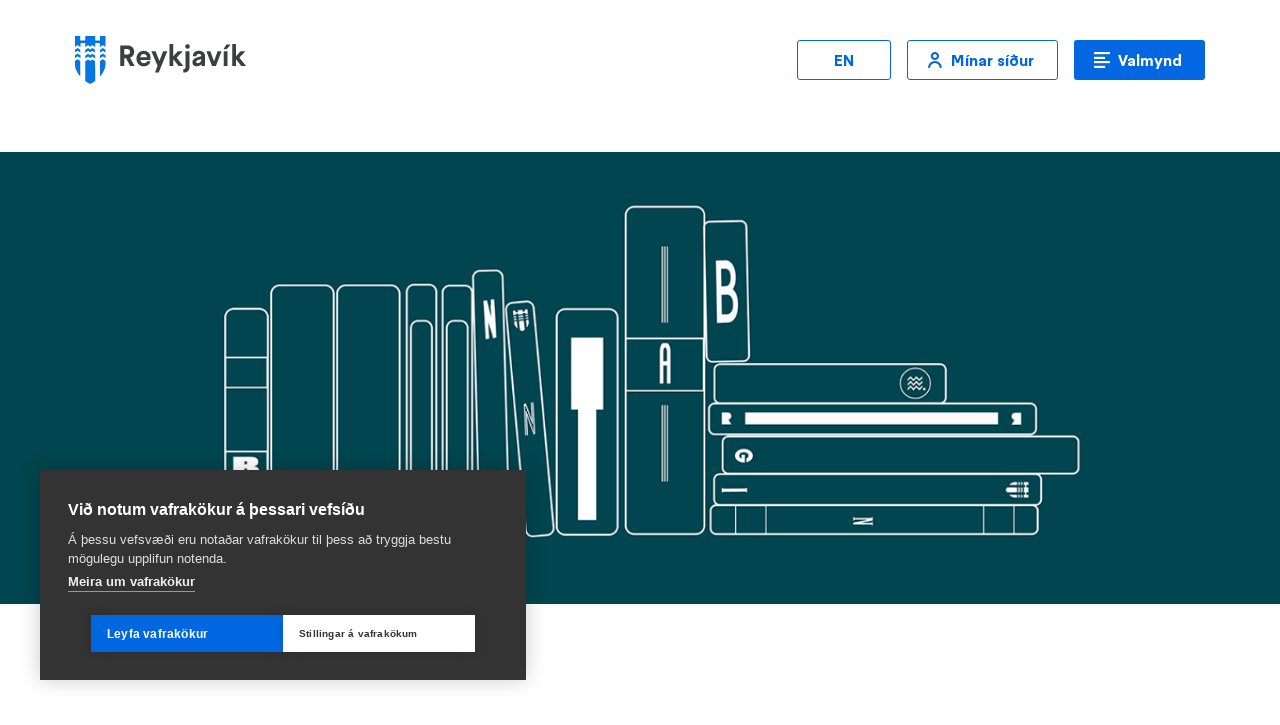

--- FILE ---
content_type: text/html; charset=UTF-8
request_url: https://reykjavik.is/bokmenntaborgin/gestadvol
body_size: 40412
content:





  
  
  
  


<!DOCTYPE html>

<html lang="is" dir="ltr" prefix="og: https://ogp.me/ns#" data-color-theme="colorful">
<head>
  <meta charset="utf-8" />
<style>/* @see https://github.com/aFarkas/lazysizes#broken-image-symbol */.js img.lazyload:not([src]) { visibility: hidden; }/* @see https://github.com/aFarkas/lazysizes#automatically-setting-the-sizes-attribute */.js img.lazyloaded[data-sizes=auto] { display: block; width: 100%; }/* Transition effect. */.js .lazyload, .js .lazyloading { opacity: 0; }.js .lazyloaded { opacity: 1; -webkit-transition: opacity 2000ms; transition: opacity 2000ms; }</style>
<link rel="canonical" href="https://reykjavik.is/bokmenntaborgin/gestadvol" />
<meta property="og:site_name" content="Reykjavik" />
<meta property="og:url" content="https://reykjavik.is/bokmenntaborgin/gestadvol" />
<meta property="og:title" content="Gestadvöl - Bókmenntaborgin" />
<meta name="twitter:card" content="summary_large_image" />
<meta name="twitter:title" content="Gestadvöl - Bókmenntaborgin | Reykjavik" />
<meta name="twitter:url" content="https://reykjavik.is/bokmenntaborgin/gestadvol" />
<link rel="alternate" hreflang="x-default" href="https://reykjavik.is/bokmenntaborgin/gestadvol" />
<meta name="Generator" content="Drupal 10 (https://www.drupal.org); 1xDXP (https://1xinternet.de)" />
<meta name="MobileOptimized" content="width" />
<meta name="HandheldFriendly" content="true" />
<meta name="viewport" content="width=device-width, initial-scale=1.0" />
<style>.js img.lazyload[data-sizes=auto] { display: block; width: 100%; }</style>
<script type="application/ld+json">{
    "@context": "https://schema.org",
    "@graph": [
        {
            "@type": "Organization",
            "@id": "https://reykjavik.is/",
            "url": "https://reykjavik.is/",
            "name": "Reykjavik",
            "logo": {
                "@type": "ImageObject",
                "url": "https://reykjavik.is/themes/custom/particle/dist/app-drupal/assets/images/logo.svg"
            }
        },
        {
            "@type": "WebPage",
            "@id": "https://reykjavik.is/bokmenntaborgin/gestadvol",
            "breadcrumb": [],
            "isAccessibleForFree": "True"
        },
        {
            "@type": "WebSite",
            "name": "Reykjavik",
            "url": "https://reykjavik.is/",
            "potentialAction": {
                "@type": "SearchAction",
                "query": "https://reykjavik.is/?searchbox=\u0022{search_term_string}\u0022",
                "query-input": "required name=search_term_string",
                "target": {
                    "@type": "EntryPoint",
                    "urlTemplate": "https://reykjavik.is/?searchbox={search_term_string}"
                }
            }
        }
    ]
}</script>
<link rel="alternate" hreflang="en" href="https://reykjavik.is/en/city-of-literature/residency" />
<link rel="alternate" hreflang="is" href="https://reykjavik.is/bokmenntaborgin/gestadvol" />
<link rel="stylesheet" href="https://styles.reykjavik.is/bundle/v0.8?m=-basics,-legacy-AutoSeenEffects,Attention,FooterBadges,TextBlock,FooterInfo,ContactBubble,ContentImage,MainMenu2,Bling,ButtonTertiary,ButtonPrimary,BasicTable,Alert,Layout" type="text/css" />

    <title>Gestadvöl - Bókmenntaborgin | Reykjavik</title>

    
        
    <script>
            ((c, n) => {
        c.add(n);
        setTimeout(() => c.remove(n), 6000);
      })(document.documentElement.classList, 'before-sprinkling');
    </script>
    <script src="https://styles.reykjavik.is/sprinkles/v0.8" crossorigin></script>
        <!--BEGIN QUALTRICS WEBSITE FEEDBACK SNIPPET-->
    
    <link rel="stylesheet" media="all" href="/sites/default/files/css/css_BDQDBhFM__9iX1lYvr-97DUBwOs200XroTiFynoJwMc.css?delta=0&amp;language=is&amp;theme=reykjavik&amp;include=eJx9jkESwjAIRS_UNkfqkAYbLA0ZSKr19Oo4anTRHf89Bj5eC1NaXNCagQd8xS6DwqyQo73Nlww15eqZLGLoFPflDBst7iRSUBsQkfMfUOmt_sLnO2vyZ-qZNpwilEPZT1yDADVLVv2KqTakgGc0uLRIhD00RUbRGRLdoJCk8XFaizuSA4SVUme7FVydB8M79LiDWQ" />
<link rel="stylesheet" media="all" href="/sites/default/files/css/css_4gLtB62op5tn9Gc_3MSp_M_sQ2i3FgIa5mCSDM7HcHE.css?delta=1&amp;language=is&amp;theme=reykjavik&amp;include=eJx9jkESwjAIRS_UNkfqkAYbLA0ZSKr19Oo4anTRHf89Bj5eC1NaXNCagQd8xS6DwqyQo73Nlww15eqZLGLoFPflDBst7iRSUBsQkfMfUOmt_sLnO2vyZ-qZNpwilEPZT1yDADVLVv2KqTakgGc0uLRIhD00RUbRGRLdoJCk8XFaizuSA4SVUme7FVydB8M79LiDWQ" />

      

        <link href="https://styles.reykjavik.is/assets/favicon.png" rel="shortcut icon" />
        <link href="https://styles.reykjavik.is/assets/favicon-large.png" rel='apple-touch-icon-precomposed' />
</head>

<body class="node-gestadvol-bokmenntaborgin node-content-page">
<a href="#block-reykjavik-content" class="visually-hidden focusable" aria-label="Stökkva að meginefni" tabindex="1">
  Stökkva að meginefni
</a>

  <div class="dialog-off-canvas-main-canvas" data-off-canvas-main-canvas>
    





<div class="Layout">
	<div class="Layout__alerts" role="alert">
		  <div>
    <div data-drupal-messages-fallback class="hidden"></div>

  </div>

		<div id="sidewidealerts"></div>
	</div>
	<div class="Layout__content">
		<div class="Layout__header" role="banner">
			<a class="Layout__header__homelink" href="https://reykjavik.is/">
        <picture class="Layout__header__logo">
          <img src="https://styles.reykjavik.is/assets/reykjavik-logo.svg" alt="Reykjavík"/>
        </picture>
							</a>
			<a class="Layout__header__navlink" href="#pagenav" aria-label="Valmynd">
				Valmynd
			</a>
		</div>
		<div class="Layout__main" role="main">
			  <div>
    <div id="block-reykjavik-sitewidealert">
  
    
      <div data-sitewide-alert></div>
  </div>
<div id="block-reykjavik-content">
  
    
      
<article class="ContentReadSpeakerPlayer">

  <div class="node-content-header">
    
      <div>
              <div>







  

  
<div data-text-position="left" id="section-3204194" style="background-color: #00454f" class="paragraph hero-super paragraph--view-mode--default">
  
      <div class="hero-super__media " aria-hidden="true">
              <div class="hero-super__image--desktop">
          
        
<img loading="eager" width="1440" height="576" src="/sites/default/files/styles/super_hero_placeholder/public/2023-10/bokmenntaborg.png?h=52fb06ed&amp;itok=4zshkBap" alt="Teikning af bókum með stöfum Bókmenntaborgarinnar. " class="lazyload" data-src="/sites/default/files/styles/super_hero_extra_large/public/2023-10/bokmenntaborg.png?h=52fb06ed&amp;itok=4MedPczr" data-srcset="/sites/default/files/styles/super_hero_placeholder/public/2023-10/bokmenntaborg.png?h=52fb06ed&amp;itok=4zshkBap 20w, /sites/default/files/styles/super_hero_small/public/2023-10/bokmenntaborg.png?h=52fb06ed&amp;itok=CHfRvRkF 480w, /sites/default/files/styles/super_hero_medium/public/2023-10/bokmenntaborg.png?h=52fb06ed&amp;itok=eJIKvp0O 768w, /sites/default/files/styles/super_hero_large/public/2023-10/bokmenntaborg.png?h=52fb06ed&amp;itok=4JM1_o4q 1024w, /sites/default/files/styles/super_hero_extra_large/public/2023-10/bokmenntaborg.png?h=52fb06ed&amp;itok=4MedPczr 1440w, /sites/default/files/styles/super_hero_full/public/2023-10/bokmenntaborg.png?h=52fb06ed&amp;itok=Pgf3V1-v 1920w, /sites/default/files/styles/super_hero_4k/public/2023-10/bokmenntaborg.png?h=52fb06ed&amp;itok=AO2JJoM1 3840w" data-sizes="auto" />






        </div>
                </div>
  
  
      <h1 class="visually-hidden">
      Gestadvöl - Bókmenntaborgin
    </h1>
  </div>
</div>
              <div>  <div id="section-3204195" class="paragraph paragraph--type--submenu-reference paragraph--view-mode--default">
          
  




<style>
  .submenu-block--10 {
    --submenu-color-default: initial;
    --submenu-color-highlight-hex: #e56e0e;
    --submenu-color-highlight: var(--submenu-color-highlight-hex, var(--submenu-color-default));
    --submenu-color-bg: #00454f
  }
</style>

<div class="submenu-block submenu-block--10 submenu-block--view-mode-default text-light" data-seen-effect="fadeup">
  
  <nav class="submenu-nav submenu-nav--wide" aria-label="Section navigation">
    
  
<ul class="submenu-nav__items">
                
    <li class="submenu-nav__item">
      <a class="submenu-nav__link " href="https://reykjavik.is/bokmenntaborgin">
        Bókmenntaborgin
      </a>
    </li>
                
    <li class="submenu-nav__item">
      <a class="submenu-nav__link " href="https://reykjavik.is/bokmenntaborgin/bokmenntamerkingar">
        Bókmenntamerkingar
      </a>
    </li>
                
    <li class="submenu-nav__item">
      <a class="submenu-nav__link " href="https://reykjavik.is/bokmenntaborgin/grondalshus">
        Gröndalshús
      </a>
    </li>
                
    <li class="submenu-nav__item">
      <a class="submenu-nav__link " href="https://reykjavik.is/bokmenntaborgin/verkefni">
        Verkefni
      </a>
    </li>
                
    <li class="submenu-nav__item">
      <a class="submenu-nav__link " href="https://reykjavik.is/bokmenntaborgin/gestadvol">
        Gestadvöl
      </a>
    </li>
                
    <li class="submenu-nav__item">
      <a class="submenu-nav__link " href="https://reykjavik.is/bokmenntaborgin/reykjavik-skrifar">
        Reykjavík skrifar
      </a>
    </li>
                
    <li class="submenu-nav__item">
      <a class="submenu-nav__link " href="https://reykjavik.is/en/city-of-literature">
        English
      </a>
    </li>
  </ul>

  </nav>

  <details class="submenu-nav__container">
    <summary class="submenu-nav__toggle">
      
              <span class="submenu-nav__toggle-text">
          Valmynd
        </span>
      
      <span class="submenu-nav__toggle-icon" aria-hidden="true"></span>
    </summary>

    <nav class="submenu-nav submenu-nav--tight" aria-label="Section navigation">
      
  
<ul class="submenu-nav__items">
                
    <li class="submenu-nav__item">
      <a class="submenu-nav__link " href="https://reykjavik.is/bokmenntaborgin">
        Bókmenntaborgin
      </a>
    </li>
                
    <li class="submenu-nav__item">
      <a class="submenu-nav__link " href="https://reykjavik.is/bokmenntaborgin/bokmenntamerkingar">
        Bókmenntamerkingar
      </a>
    </li>
                
    <li class="submenu-nav__item">
      <a class="submenu-nav__link " href="https://reykjavik.is/bokmenntaborgin/grondalshus">
        Gröndalshús
      </a>
    </li>
                
    <li class="submenu-nav__item">
      <a class="submenu-nav__link " href="https://reykjavik.is/bokmenntaborgin/verkefni">
        Verkefni
      </a>
    </li>
                
    <li class="submenu-nav__item">
      <a class="submenu-nav__link " href="https://reykjavik.is/bokmenntaborgin/gestadvol">
        Gestadvöl
      </a>
    </li>
                
    <li class="submenu-nav__item">
      <a class="submenu-nav__link " href="https://reykjavik.is/bokmenntaborgin/reykjavik-skrifar">
        Reykjavík skrifar
      </a>
    </li>
                
    <li class="submenu-nav__item">
      <a class="submenu-nav__link " href="https://reykjavik.is/en/city-of-literature">
        English
      </a>
    </li>
  </ul>

    </nav>
  </details>
</div>


      </div>
</div>
          </div>
  
  </div>

  <div class="node-content-main" id="node-content-main" data-seen-effect="fadeup">
    
      <div>
              <div class="paragraph-type-text section-0">
<div  id="section-3204192">
  <div>
    
    
    
	<div id="section-3204192" class="TextBlock  TextBlock--labelled  TextBlock--align--right">

	                




      <p>&nbsp;</p>
<h2>Gestadvöl</h2>
<p>Umsóknarfrestur er til 14. júní.</p>
<h3>Hvað er í boði?</h3>
<ul>
<li>Boðið er upp á tveggja vikna dvöl 1. október – 14. október.</li>
<li>Greidd er 650 € risna</li>
<li>Ferðakostnaður er sömuleiðis greiddur</li>
</ul>
<h3>Skilyrði</h3>
<ul>
<li>Umsækjandi þarf að hafa tengsl við Bókmenntaborg utan Íslands</li>
<li>Umsækjandi þarf að hafa gefið út að minnsta kosti eitt ritverk</li>
<li>Umsækjandi þarf að vinna að ritverki á meðan dvöl stendur</li>
<li>Umsækjandi þarf að búa yfir góðri enskukunnáttu</li>
</ul>
<h3>Fylgigögn umsókna:</h3>
<ul>
<li>Skila þarf inn tveggja blaðsíðna útdrætti úr útgefnu verki</li>
<li>Skila þarf inn ferilskrá</li>
<li>Gott er að skila inn meðmælabréfi</li>
</ul>
<p>Fylgigögn skal senda til <a href="mailto:grondalshus@reykjavik.is">grondalshus@reykjavik.is</a> með efnisorðunum “International Residency Application” ásamt “fullu nafni umsækjanda og nafni bókmenntaborgar sem umsækjandi hefur tengsl við”</p>
<p>Fylla þarf út umsókn fyrir 14. júní 2024.</p>
<p>Valinn umsækjandi verður látinn vita fyrir 1. júlí 2024</p>
<h3>Upplýsingar</h3>
<p>Frekari upplýsingar veitir Kjartan Már Ómarsson: <a href="mailto:kjartan.mar.omarsson@reykjavik.is">kjartan.mar.omarsson@reykjavik.is</a></p>

  
      </div>
  </div>
</div>
</div>
              <div class="paragraph-type-iframe section-1">


<div  class="align-paragraph--left iframe_maxwidth" data-align="left" id="section-3204193" >
  
  
      <iframe  src="//forms.reykjavik.is/is/webform/custom_reykjavik_city_of_literat/share/iframe-resizer/4.2.10" title="Reykjavík City of Literature - International Residency Application | Reykjavik" class="IframeBlock" frameborder="0" allow="geolocation; microphone; camera" allowtransparency="true" allowfullscreen="true" style="width:1px;min-width:100%"></iframe>
  </div>
</div>
          </div>
  
    
    
  </div>

</article>

  </div>

  </div>

		</div>
		<div class="Layout__nav" id="pagenav" role="navigation">
			
			









<nav
  class="MainMenu2"
   style="--menu-image: url('https&#x3A;&#x2F;&#x2F;reykjavik.is&#x2F;themes&#x2F;custom&#x2F;reykjavik&#x2F;assets&#x2F;menu-bekkur.png');"   aria-label="A&#x00F0;alvalmynd"
  id="MainMenu2" >
<div class="MainMenu2__content">

  <h2 class="MainMenu2__title">Aðalvalmynd</h2>

  <a
    class="MainMenu2__toggler ButtonPrimary ButtonPrimary--small"
    href="#MainMenu2"
    aria-hidden="true"
  >Aðalvalmynd</a>

    <div class="MainMenu2__main">
          <div
        class="MainMenu2__main__item MainMenu2__main__item--home"
        
      >
        <a
          class="MainMenu2__main__link"
          href="https://reykjavik.is/"
        >Heimasíða</a>
      </div>
                              <div
          class="MainMenu2__main__item"
                  >
          <strong class="MainMenu2__main__link">Íbúar</strong>
        </div>
        <ul class="MainMenu2__main__sub__items">
                        <li
    class="MainMenu2__main__sub__item"
      >
    <a
      class="MainMenu2__main__sub__link"
      href="https&#x3A;&#x2F;&#x2F;reykjavik.is&#x2F;born-unglingar-og-ungt-folk"
                                  >Börn, unglingar og ungt fólk        <small class="MainMenu2__main__sub__link__descr">Allt um skóla, frístundir og alls konar þjónustu fyrir börn og unglinga.</small></a>
  </li>

                        <li
    class="MainMenu2__main__sub__item"
      >
    <a
      class="MainMenu2__main__sub__link"
      href="https&#x3A;&#x2F;&#x2F;reykjavik.is&#x2F;framkvaemdir-og-skipulag"
                                  >Framkvæmdir og skipulag        <small class="MainMenu2__main__sub__link__descr">Ertu að byggja eða breyta? Viltu fræðast um skipulag?</small></a>
  </li>

                        <li
    class="MainMenu2__main__sub__item"
      >
    <a
      class="MainMenu2__main__sub__link"
      href="https&#x3A;&#x2F;&#x2F;reykjavik.is&#x2F;velferd-og-studningur"
                                  >Velferð og stuðningur        <small class="MainMenu2__main__sub__link__descr">Fjölbreytt þjónusta og stuðningur fyrir alls konar fólk á öllum aldri.</small></a>
  </li>

                        <li
    class="MainMenu2__main__sub__item"
      >
    <a
      class="MainMenu2__main__sub__link"
      href="https&#x3A;&#x2F;&#x2F;reykjavik.is&#x2F;umhverfi-og-samgongur"
                                  >Umhverfi og samgöngur        <small class="MainMenu2__main__sub__link__descr">Sorphirða, samgöngur og heilbrigt umhverfi fyrir fólk og dýr.</small></a>
  </li>

                        <li
    class="MainMenu2__main__sub__item"
      >
    <a
      class="MainMenu2__main__sub__link"
      href="https&#x3A;&#x2F;&#x2F;reykjavik.is&#x2F;ithrottir-tomstundir-menning-og-listir"
                                  >Íþróttir, tómstundir, menning og listir        <small class="MainMenu2__main__sub__link__descr">Söfn, sundlaugar, viðburðir, skíði og skemmtilegheit!</small></a>
  </li>

                        <li
    class="MainMenu2__main__sub__item"
      >
    <a
      class="MainMenu2__main__sub__link"
      href="https&#x3A;&#x2F;&#x2F;reykjavik.is&#x2F;ibualydraedi"
                                  >Íbúalýðræði        <small class="MainMenu2__main__sub__link__descr">Fjölbreyttar leiðir íbúa og stjórnsýslu til að taka ákvarðanir.</small></a>
  </li>

                </ul>
                                <div
          class="MainMenu2__main__item"
                  >
          <strong class="MainMenu2__main__link">Stjórnsýsla</strong>
        </div>
        <ul class="MainMenu2__main__sub__items">
                        <li
    class="MainMenu2__main__sub__item"
      >
    <a
      class="MainMenu2__main__sub__link"
      href="https&#x3A;&#x2F;&#x2F;reykjavik.is&#x2F;stjorn-borgarinnar"
                                  >Stjórn borgarinnar        <small class="MainMenu2__main__sub__link__descr">Borgarstjóri og kjörnir fulltrúar í borgarstjórn stýra borginni.</small></a>
  </li>

                        <li
    class="MainMenu2__main__sub__item"
      >
    <a
      class="MainMenu2__main__sub__link"
      href="https&#x3A;&#x2F;&#x2F;reykjavik.is&#x2F;stjornkerfi"
                                  >Stjórnkerfi        <small class="MainMenu2__main__sub__link__descr">Allt um svið, skrifstofur, ráð, nefndir, stjórnir og stefnur.</small></a>
  </li>

                        <li
    class="MainMenu2__main__sub__item"
      >
    <a
      class="MainMenu2__main__sub__link"
      href="https&#x3A;&#x2F;&#x2F;reykjavik.is&#x2F;fundargerdir"
                                  >Fundargerðir        <small class="MainMenu2__main__sub__link__descr">Fundargerðir ráða, nefnda og stjórna.</small></a>
  </li>

                        <li
    class="MainMenu2__main__sub__item"
      >
    <a
      class="MainMenu2__main__sub__link"
      href="https&#x3A;&#x2F;&#x2F;reykjavik.is&#x2F;atvinna-og-mannaudur"
                                  >Atvinna og mannauður        <small class="MainMenu2__main__sub__link__descr">Reykjavíkurborg er frábær vinnustaður!</small></a>
  </li>

                        <li
    class="MainMenu2__main__sub__item"
      >
    <a
      class="MainMenu2__main__sub__link"
      href="https&#x3A;&#x2F;&#x2F;reykjavik.is&#x2F;fjarmal"
                                  >Fjármál        <small class="MainMenu2__main__sub__link__descr">Allt um fjármál borgarinnar.</small></a>
  </li>

                        <li
    class="MainMenu2__main__sub__item"
      >
    <a
      class="MainMenu2__main__sub__link"
      href="https&#x3A;&#x2F;&#x2F;reykjavik.is&#x2F;graena-planid"
                                  >Græna planið        <small class="MainMenu2__main__sub__link__descr">Heildarstefna Reykjavíkurborgar sem dregur upp framtíðarsýn borgarinnar til ársins 2030  </small></a>
  </li>

                </ul>
                                <div
          class="MainMenu2__main__item"
                  >
          <strong class="MainMenu2__main__link">Atvinnulíf</strong>
        </div>
        <ul class="MainMenu2__main__sub__items">
                        <li
    class="MainMenu2__main__sub__item"
      >
    <a
      class="MainMenu2__main__sub__link"
      href="https&#x3A;&#x2F;&#x2F;reykjavik.is&#x2F;husnaedi"
                                  >Húsnæði        <small class="MainMenu2__main__sub__link__descr">Fjölbreyttur og sveigjanlegur húsnæðismarkaður.</small></a>
  </li>

                        <li
    class="MainMenu2__main__sub__item"
      >
    <a
      class="MainMenu2__main__sub__link"
      href="https&#x3A;&#x2F;&#x2F;reykjavik.is&#x2F;utbod"
                                  >Útboð og innkaup        <small class="MainMenu2__main__sub__link__descr">Innkaupaskrifstofa annast allar tegundir innkaupaferla.</small></a>
  </li>

                        <li
    class="MainMenu2__main__sub__item"
      >
    <a
      class="MainMenu2__main__sub__link"
      href="https&#x3A;&#x2F;&#x2F;reykjavik.is&#x2F;heilbrigdiseftirlit-reykjavikur"
                                  >Heilbrigðiseftirlit Reykjavíkur        <small class="MainMenu2__main__sub__link__descr">Matvælaeftirlit, umhverfiseftirlit og útgáfa alls kyns leyfa.</small></a>
  </li>

                        <li
    class="MainMenu2__main__sub__item"
      >
    <a
      class="MainMenu2__main__sub__link"
      href="https&#x3A;&#x2F;&#x2F;reykjavik.is&#x2F;rannsoknir-og-borgarthroun"
                                  >Rannsóknir og borgarþróun        <small class="MainMenu2__main__sub__link__descr">Samstarf um rannsóknir og nýsköpun í þróun borgarinnar.</small></a>
  </li>

                        <li
    class="MainMenu2__main__sub__item"
      >
    <a
      class="MainMenu2__main__sub__link"
      href="https&#x3A;&#x2F;&#x2F;reykjavik.is&#x2F;styrkir"
                                  >Styrkir úr borgarsjóði        <small class="MainMenu2__main__sub__link__descr">Styrkir til félagasamtaka, fyrirtækja og einstaklinga.</small></a>
  </li>

                        <li
    class="MainMenu2__main__sub__item"
      >
    <a
      class="MainMenu2__main__sub__link"
      href="https&#x3A;&#x2F;&#x2F;reykjavik.is&#x2F;athafnalif"
                                  >Lóðir, eignir og samstarfsverkefni</a>
  </li>

                </ul>
            </div>
  
    <ul class="MainMenu2__hot__items">
                <li
    class="MainMenu2__hot__item"
      >
    <a
      class="MainMenu2__hot__link ButtonSecondary ButtonSecondary--small"
      href="&#x2F;en&#x2F;city-of-literature&#x2F;residency"
             lang="en"        hreflang="en"        aria-label="Enska" title="Enska"        data-icon="globe"     >EN</a>
  </li>

                <li
    class="MainMenu2__hot__item"
      >
    <a
      class="MainMenu2__hot__link ButtonSecondary ButtonSecondary--small"
      href="https&#x3A;&#x2F;&#x2F;reykjavik.is&#x2F;minar-sidur"
       target="_blank"                          data-icon="user"     >Mínar síður</a>
  </li>

      </ul>
  
    <ul class="MainMenu2__extra__items">
                <li
    class="MainMenu2__extra__item"
      >
    <a
      class="MainMenu2__extra__link ButtonSecondary ButtonSecondary--small"
      href="https&#x3A;&#x2F;&#x2F;reykjavik.is&#x2F;leit"
                               data-icon="search"     >Leit</a>
  </li>

      </ul>
  
    <div class="MainMenu2__related">
        <h3 class="MainMenu2__related__title">Aðrir vefir Reykjavíkurborgar</h3>
        <ul class="MainMenu2__related__items">
                    <li
    class="MainMenu2__related__item"
      >
    <a
      class="MainMenu2__related__link"
      href="https&#x3A;&#x2F;&#x2F;borgarbokasafn.is&#x2F;"
       target="_blank"                             >Borgarbókasafnið</a>
  </li>

                    <li
    class="MainMenu2__related__item"
      >
    <a
      class="MainMenu2__related__link"
      href="https&#x3A;&#x2F;&#x2F;borgarsogusafn.is&#x2F;"
       target="_blank"                             >Borgarsögusafn Reykjavíkur</a>
  </li>

                    <li
    class="MainMenu2__related__item"
      >
    <a
      class="MainMenu2__related__link"
      href="https&#x3A;&#x2F;&#x2F;borginokkar.is&#x2F;"
       target="_blank"                             >Borgin okkar</a>
  </li>

                    <li
    class="MainMenu2__related__item"
      >
    <a
      class="MainMenu2__related__link"
      href="https&#x3A;&#x2F;&#x2F;fristund.is&#x2F;"
       target="_blank"                             >Frístundavefurinn</a>
  </li>

                    <li
    class="MainMenu2__related__item"
      >
    <a
      class="MainMenu2__related__link"
      href="https&#x3A;&#x2F;&#x2F;gagnahladbord.reykjavik.is&#x2F;"
       target="_blank"                             >Gagnahlaðborðið</a>
  </li>

                    <li
    class="MainMenu2__related__item"
      >
    <a
      class="MainMenu2__related__link"
      href="https&#x3A;&#x2F;&#x2F;listasafnreykjavikur.is&#x2F;"
       target="_blank"                             >Listasafn Reykjavíkur</a>
  </li>

          </ul>
  </div>
  
</div>
</nav>

			
		</div>
		<div class="Layout__footer" role="complementary">
			

  
  
  



<div class="FooterInfo">
			<div class="FooterInfo__group FooterInfo__group--main">
			<h3 class="FooterInfo__grouptitle">Opnunartímar</h3>
			<div class="FooterInfo__groupcontent">
				    
<div class="block-content block-content--type-basic block-content--1 block-content--view-mode-full">
  
  
  <div class="block-content__content">
    




      <h4>Þjónustuver</h4>
<p><strong>Borgartún 12–14, 105 Reykjavík</strong><br>Mán.–fim. kl. 8:30–16:00<br>Fös.&nbsp;kl. 8:30–14:30</p>
<h4>Ráðhúsið</h4>
<p><strong>Tjarnargata 11, 101 Reykjavík</strong><br>Virka daga kl. 8:00–18:00<br>Laugardaga kl. 10:00–18:00<br>Sunnudaga kl. 12:00–18:00</p>
<p><strong>Kennitala Reykjavíkurborgar:&nbsp;</strong><br>530269–7609</p>

  
  </div>
</div>

  			</div>
		</div>
				<div class="FooterInfo__group">
			<h3 class="FooterInfo__grouptitle">Hafa samband</h3>
			<div class="FooterInfo__groupcontent">
				    <div class="FooterInfo__groupcontent">
      <ul>
              <li class="footerContactLink FooterContactLink_item--tips">
          <a
            href="https://reykjavik.is/vefadstod"
            target=_blank
            
          >
            Vefaðstoð
            <small>
              Spjallaðu við vefinn
            </small>
          </a>
        </li>
              <li class="footerContactLink FooterContactLink_item--livechat">
          <a
            href="#"
            target=_blank
            id="contact-bubble"
          >
            Netspjall
            <small>
              Mán.–fim. kl. 8:30–16:00<br />
Fös. kl. 8:30–14:30
            </small>
          </a>
        </li>
              <li class="footerContactLink FooterContactLink_item--faq">
          <a
            href="https://reykjavik.is/spurt-og-svarad"
            target=_self
            
          >
            Spurt og svarað
            <small>
              Algengar spurningar og svör
            </small>
          </a>
        </li>
              <li class="footerContactLink FooterContactLink_item--email">
          <a
            href="mailto:upplysingar@reykjavik.is"
            target=_blank
            
          >
            upplysingar@reykjavik.is
            <small>
              Sendu okkur línu
            </small>
          </a>
        </li>
              <li class="footerContactLink FooterContactLink_item--phone">
          <a
            href="tel:+3544111111"
            target=_blank
            
          >
            Þjónustuver 411 1111
            <small>
              Mán.–fim. kl. 8:30–16:00 <br />
Fös. kl. 8:30–14:30
            </small>
          </a>
        </li>
              <li class="footerContactLink FooterContactLink_item--faq">
          <a
            href="https://abendingar.reykjavik.is/"
            target=_self
            
          >
            Ábendingar
            <small>
              Sendu okkur ábendingu!
            </small>
          </a>
        </li>
            </ul>
    </div>
  			</div>
		</div>
				<div class="FooterInfo__group">
			<h3 class="FooterInfo__grouptitle">Gagnlegt</h3>
			<div class="FooterInfo__groupcontent">
				    <ul>
          <li class="FooterInfo__item--">
        <a href="https://reykjavik.is/minar-sidur">
          <div class="nav-item__label">
            Mínar síður
          </div>
        </a>
      </li>
          <li class="FooterInfo__item--">
        <a href="https://reykjavik.is/laus-storf/oll-storf">
          <div class="nav-item__label">
            Laus störf
          </div>
        </a>
      </li>
          <li class="FooterInfo__item--">
        <a href="https://abendingar.reykjavik.is/">
          <div class="nav-item__label">
            Ábendingar
          </div>
        </a>
      </li>
          <li class="FooterInfo__item--">
        <a href="https://reykjavik.is/thjonustuver">
          <div class="nav-item__label">
            Þjónustuver
          </div>
        </a>
      </li>
          <li class="FooterInfo__item--">
        <a href="https://skjalasafn.reykjavik.is/fotoweb/">
          <div class="nav-item__label">
            Teikningavefur
          </div>
        </a>
      </li>
          <li class="FooterInfo__item--">
        <a href="https://reykjavik.is/personuverndarstefna">
          <div class="nav-item__label">
            Persónuverndarstefna
          </div>
        </a>
      </li>
          <li class="FooterInfo__item--">
        <a href="https://www.facebook.com/Reykjavik">
          <div class="nav-item__label">
            Facebook
          </div>
        </a>
      </li>
        </ul>
          			</div>
		</div>
	</div>
			

<ul class="FooterBadges">
	<li class="FooterBadges__badge">
		<svg viewBox="0 0 105 40" width="105" height="40" fill="none" xmlns="http://www.w3.org/2000/svg" aria-labelledby="equal-pay-title" role="img">
			<title id="equal-pay-title">Jafnlaunavottun 2022 - 2025</title>
			<path d="M38.432 12.238A20 20 0 1 0 40 20a19.866 19.866 0 0 0-1.568-7.762Zm-5.95-4.657a17.501 17.501 0 0 1 4.207 6.744H21.264V2.478A17.497 17.497 0 0 1 32.48 7.58h.002Zm-1.879 12.375a10.544 10.544 0 0 1-9.34 10.474V16.7h8.829c.34 1.052.512 2.15.511 3.255Zm-18.205-.368c2.412-.839 4.549-2.44 6.236-4.663.092-.125.177-.257.253-.393v15.901a10.542 10.542 0 0 1-9.36-10.132c.976-.15 1.937-.388 2.87-.713ZM7.643 7.584c3.003-3.012 7-4.827 11.244-5.106v7.005c-.266.809-2.185 6.091-7.27 7.858-2.284.794-4.594.967-6.865.513a11.593 11.593 0 0 1-2.04-.6A17.504 17.504 0 0 1 7.643 7.58v.003Zm0 24.836A17.504 17.504 0 0 1 2.499 20v-.29c1.5.503 3.071.762 4.653.766a12.918 12.918 0 0 0 11.735 12.345v4.702a17.496 17.496 0 0 1-11.244-5.106v.003Zm28.601-5.583a17.546 17.546 0 0 1-14.98 10.684V32.82a12.92 12.92 0 0 0 11.715-12.863 13.002 13.002 0 0 0-.41-3.255h4.746c.206 1.087.308 2.192.307 3.299a17.455 17.455 0 0 1-1.378 6.835v.002ZM47.62 17.071c0 .643-.33 1.011-.903 1.011-.532 0-.902-.376-.902-.915v-.04H45.2v.04a1.484 1.484 0 0 0 1.517 1.518c.922 0 1.518-.636 1.518-1.613v-2.964h-.615v2.963ZM50.288 14.108l-1.7 4.498h.672l.472-1.287h1.734l.465 1.287h.69l-1.667-4.498h-.666Zm.97 2.627h-1.313l.663-1.81.65 1.81ZM53.077 18.608h.622v-2.064h2.216v-.583h-2.216v-1.257h2.47v-.596h-3.092v4.5ZM59.784 17.608l-2.315-3.5h-.666v4.5h.62v-3.506l2.315 3.506h.66v-4.5h-.614v3.5ZM61.977 14.108h-.62v4.5h2.893v-.602h-2.273v-3.898ZM66.177 14.108l-1.699 4.498h.671l.471-1.287h1.734l.465 1.287h.69l-1.666-4.498h-.666Zm.97 2.627h-1.311l.662-1.81.65 1.81ZM71.673 16.982c0 .679-.426 1.1-1.115 1.1-.688 0-1.118-.431-1.118-1.1v-2.874h-.614v2.874c0 1.002.716 1.703 1.734 1.703 1.017 0 1.734-.7 1.734-1.703v-2.874h-.621v2.874ZM76.15 17.608l-2.315-3.5h-.666v4.5h.621v-3.506l2.315 3.506h.66v-4.5h-.615v3.5ZM78.926 14.108l-1.698 4.498h.67l.472-1.287h1.734l.465 1.287h.69l-1.666-4.498h-.667Zm.97 2.627h-1.312l.662-1.81.65 1.81ZM82.864 17.78l-1.303-3.672h-.67l1.65 4.474.009.026h.634l1.654-4.5h-.665l-1.31 3.672ZM87.124 14c-1.23 0-2.229 1.05-2.229 2.339 0 1.315.98 2.346 2.229 2.346 1.23 0 2.229-1.053 2.229-2.346.002-1.333-.957-2.339-2.229-2.339Zm0 4.082c-.906 0-1.616-.766-1.616-1.743 0-.961.725-1.744 1.616-1.744.922 0 1.616.75 1.616 1.744 0 .961-.724 1.743-1.616 1.743ZM89.377 14.704h1.388v3.904h.621v-3.904h1.388v-.596h-3.397v.596ZM93.039 14.704h1.388v3.904h.62v-3.904h1.39v-.596h-3.398v.596ZM99.748 16.982c0 .679-.426 1.1-1.115 1.1-.688 0-1.114-.431-1.114-1.1v-2.874h-.615v2.874c0 1.002.717 1.703 1.734 1.703s1.734-.7 1.734-1.703v-2.874h-.624v2.874ZM104.228 14.108v3.5l-2.314-3.5h-.666v4.5h.62v-3.506l2.315 3.506h.659v-4.5h-.614ZM45 26.868a2.76 2.76 0 0 1 .268-1.09c.157-.31.462-.591.915-.844l.676-.376c.303-.17.516-.314.638-.434a.875.875 0 0 0 .289-.644c0-.282-.088-.506-.264-.67-.176-.168-.411-.251-.705-.251-.434 0-.735.158-.901.474-.09.17-.139.404-.148.705h-.645c.007-.422.088-.767.243-1.033.275-.47.76-.705 1.455-.705.577 0 .999.15 1.264.45.268.3.402.635.402 1.003 0 .389-.143.72-.427.996-.164.16-.459.355-.884.583l-.482.257c-.23.122-.41.239-.542.35-.235.196-.383.414-.444.653h2.754v.576H45ZM50.74 22.017c.653 0 1.125.259 1.416.776.226.4.338.947.338 1.643 0 .66-.102 1.204-.306 1.636-.296.619-.78.928-1.451.928-.606 0-1.057-.253-1.352-.759-.247-.422-.37-.989-.37-1.7 0-.551.074-1.024.222-1.42.277-.736.778-1.104 1.503-1.104Zm-.007 4.427a.91.91 0 0 0 .786-.42c.195-.28.292-.801.292-1.565 0-.55-.07-1.003-.211-1.358-.141-.357-.415-.535-.82-.535-.374 0-.648.17-.821.508-.172.336-.257.833-.257 1.49 0 .495.055.892.165 1.193.17.458.458.687.867.687ZM53.03 26.868a2.76 2.76 0 0 1 .267-1.09c.158-.31.463-.591.916-.844l.676-.376c.303-.17.515-.314.638-.434a.875.875 0 0 0 .288-.644c0-.282-.088-.506-.264-.67-.176-.168-.41-.251-.704-.251-.434 0-.735.158-.902.474-.089.17-.138.404-.148.705h-.644c.007-.422.088-.767.243-1.033.275-.47.76-.705 1.454-.705.578 0 1 .15 1.265.45.267.3.401.635.401 1.003 0 .389-.142.72-.426.996-.164.16-.459.355-.884.583l-.482.257c-.23.122-.411.239-.543.35-.234.196-.382.414-.444.653h2.755v.576H53.03ZM57.044 26.868c.024-.418.113-.781.268-1.09.157-.31.463-.591.916-.844l.676-.376c.303-.17.515-.314.637-.434a.875.875 0 0 0 .29-.644c0-.282-.089-.506-.265-.67-.176-.168-.41-.251-.704-.251-.435 0-.735.158-.902.474-.09.17-.138.404-.148.705h-.644c.007-.422.088-.767.243-1.033.274-.47.76-.705 1.454-.705.578 0 1 .15 1.265.45.267.3.401.635.401 1.003 0 .389-.142.72-.426.996-.164.16-.46.355-.884.583l-.482.257c-.23.122-.411.239-.543.35-.235.196-.383.414-.444.653h2.754v.576h-3.462ZM63.14 24.622h1.769v.627H63.14v-.627ZM67.476 26.868a2.76 2.76 0 0 1 .268-1.09c.157-.31.462-.591.915-.844l.676-.376c.303-.17.516-.314.638-.434a.875.875 0 0 0 .289-.644c0-.282-.088-.506-.264-.67-.177-.168-.411-.251-.705-.251-.434 0-.735.158-.901.474-.09.17-.139.404-.148.705h-.645c.007-.422.088-.767.243-1.033.275-.47.76-.705 1.455-.705.577 0 .999.15 1.264.45.268.3.402.635.402 1.003 0 .389-.142.72-.427.996-.164.16-.459.355-.883.583l-.483.257c-.23.122-.41.239-.542.35-.235.196-.383.414-.444.653h2.754v.576h-3.462ZM73.216 22.017c.653 0 1.125.259 1.416.776.226.4.338.947.338 1.643 0 .66-.102 1.204-.306 1.636-.296.619-.78.928-1.451.928-.606 0-1.057-.253-1.352-.759-.247-.422-.37-.989-.37-1.7 0-.551.074-1.024.222-1.42.277-.736.778-1.104 1.504-1.104Zm-.006 4.427a.91.91 0 0 0 .785-.42c.195-.28.292-.801.292-1.565 0-.55-.07-1.003-.211-1.358-.141-.357-.415-.535-.82-.535-.374 0-.648.17-.821.508-.172.336-.257.833-.257 1.49 0 .495.055.892.165 1.193.17.458.458.687.867.687ZM75.506 26.868a2.76 2.76 0 0 1 .267-1.09c.158-.31.463-.591.916-.844l.676-.376c.303-.17.516-.314.638-.434a.875.875 0 0 0 .288-.644c0-.282-.088-.506-.264-.67-.176-.168-.41-.251-.704-.251-.434 0-.735.158-.902.474-.089.17-.138.404-.148.705h-.644c.007-.422.088-.767.243-1.033.275-.47.76-.705 1.454-.705.578 0 1 .15 1.265.45.267.3.401.635.401 1.003 0 .389-.142.72-.426.996-.164.16-.459.355-.884.583l-.482.257c-.23.122-.411.239-.543.35-.234.196-.382.414-.444.653h2.755v.576h-3.462ZM80.186 25.631c.042.348.21.589.504.722.15.068.324.102.52.102.377 0 .655-.116.836-.346.18-.23.27-.486.27-.766 0-.338-.107-.6-.323-.785a1.138 1.138 0 0 0-.771-.278c-.219 0-.407.04-.564.122a1.196 1.196 0 0 0-.398.338l-.55-.03.385-2.612h2.62v.59H80.57l-.215 1.348c.117-.086.23-.15.335-.193.188-.075.405-.112.651-.112.463 0 .855.143 1.177.43.321.287.482.65.482 1.091 0 .459-.148.863-.444 1.213-.293.35-.763.525-1.409.525-.41 0-.774-.11-1.091-.332-.315-.224-.49-.566-.528-1.027h.658Z" fill="#000"/>
		</svg>
	</li>
</ul>
		</div>
	</div>
</div>

  </div>

<script type="text/javascript">
(function() {var sz = document.createElement('script'); sz.type = 'text/javascript'; sz.async = true;sz.src = '//siteimproveanalytics.com/js/siteanalyze_6020043.js';var s = document.getElementsByTagName('script')[0]; s.parentNode.insertBefore(sz, s);})();
</script>

<script type="application/json" data-drupal-selector="drupal-settings-json">{"path":{"baseUrl":"\/","pathPrefix":"","currentPath":"node\/36003","currentPathIsAdmin":false,"isFront":false,"currentLanguage":"is"},"pluralDelimiter":"\u0003","suppressDeprecationErrors":true,"lazy":{"lazysizes":{"lazyClass":"lazyload","loadedClass":"lazyloaded","loadingClass":"lazyloading","preloadClass":"lazypreload","errorClass":"lazyerror","autosizesClass":"lazyautosizes","srcAttr":"data-src","srcsetAttr":"data-srcset","sizesAttr":"data-sizes","minSize":40,"customMedia":[],"init":true,"expFactor":1.5,"hFac":0.8,"loadMode":2,"loadHidden":true,"ricTimeout":0,"throttleDelay":125,"plugins":{"blur-up":"blur-up\/ls.blur-up","parent-fit":"parent-fit\/ls.parent-fit","respimg":"respimg\/ls.respimg"}},"placeholderSrc":"","preferNative":false,"minified":true,"libraryPath":"\/libraries\/lazysizes"},"xi_seo":{"user_roles":["anonymous"]},"data":{"extlink":{"extTarget":true,"extTargetNoOverride":false,"extNofollow":false,"extNoreferrer":true,"extFollowNoOverride":false,"extClass":"0","extLabel":"(link is external)","extImgClass":false,"extSubdomains":true,"extExclude":"","extInclude":"","extCssExclude":"","extCssExplicit":"","extAlert":false,"extAlertText":"This link will take you to an external web site. We are not responsible for their content.","mailtoClass":"0","mailtoLabel":"(link sends email)","extUseFontAwesome":false,"extIconPlacement":"append","extFaLinkClasses":"fa fa-external-link","extFaMailtoClasses":"fa fa-envelope-o","whitelistedDomains":[]}},"sitewideAlert":{"refreshInterval":3600000,"automaticRefresh":true},"quicklink":{"admin_link_container_patterns":["#block-local-tasks-block a",".block-local-tasks-block a","#drupal-off-canvas a","#toolbar-administration a"],"ignore_admin_paths":true,"ignore_ajax_links":true,"ignore_file_ext":true,"total_request_limit":0,"concurrency_throttle_limit":0,"idle_wait_timeout":2000,"viewport_delay":0,"debug":false,"url_patterns_to_ignore":["user\/logout","#","\/admin","\/edit"]},"user":{"uid":0,"permissionsHash":"0d2fde9612d432d30814b11acffe064e8164b9837bf85cbeceb818ca3ac26d0e"}}</script>
<script src="/sites/default/files/js/js_oJ6j49Tf_vN3SyC-ViO2kJELAtjSzWT266xbbAtTGRo.js?scope=footer&amp;delta=0&amp;language=is&amp;theme=reykjavik&amp;include=[base64]"></script>
<script src="https://cdn.jsdelivr.net/npm/marked/marked.min.js"></script>
<script src="/sites/default/files/js/js_5wyiur5cNdnluRzhTABPl7iTvIh_TG_55OIqstTnBJ8.js?scope=footer&amp;delta=2&amp;language=is&amp;theme=reykjavik&amp;include=[base64]"></script>

          <div id="livechat_reykjavik" data-id="f8233af726" class="livechat_button"><a href="#"></a></div>
    <style>
      .livechat_button { display: none; }
      .livechat_button a { display: none; }
    </style>
    <!-- Chat Container -->
    <div class="chat-container" style="display: none">
    </div>
    <!-- End Chat Container -->
    <!-- Chat Container Pre settings-->
    <div class="pre-form-container" id="preChatFormContainer" style="display: none">
    </div>
    <!-- End Chat Container Pre settings -->
    <script type='text/javascript'
            onload="overrideCludoShortcuts()"
            data-cid="2950"
            src="https://customer.cludo.com/scripts/bundles/experiences/manager.js"
            id="cludo-experience-manager"
            defer="true"></script>
  </body>
</html>



--- FILE ---
content_type: text/html; charset=UTF-8
request_url: https://forms.reykjavik.is/is/webform/custom_reykjavik_city_of_literat/share/iframe-resizer/4.2.10
body_size: 4855
content:


<!DOCTYPE html>
<html lang="is" dir="ltr" prefix="og: https://ogp.me/ns#" class="webform-share-page-html">
  <head>
    <script> window.iFrameResizer = { targetOrigin: '*' }; </script>
    <script src="https://styles.reykjavik.is/assets/scripts/iframeResizer.contentWindow@4.js"></script>
    <meta charset="utf-8" />
<noscript><style>form.antibot * :not(.antibot-message) { display: none !important; }</style>
</noscript><style>/* @see https://github.com/aFarkas/lazysizes#broken-image-symbol */.js img.lazyload:not([src]) { visibility: hidden; }/* @see https://github.com/aFarkas/lazysizes#automatically-setting-the-sizes-attribute */.js img.lazyloaded[data-sizes=auto] { display: block; width: 100%; }</style>
<link rel="canonical" href="https://forms.reykjavik.is/is/webform/custom_reykjavik_city_of_literat/share/iframe-resizer/4.2.10" />
<meta name="Generator" content="Drupal 10 (https://www.drupal.org); 1xDXP (https://1xinternet.de)" />
<meta name="MobileOptimized" content="width" />
<meta name="HandheldFriendly" content="true" />
<meta name="viewport" content="width=device-width, initial-scale=1.0" />
<style>.js img.lazyload[data-sizes=auto] { display: block; width: 100%; }</style>
<link rel="icon" href="/core/misc/favicon.ico" type="image/vnd.microsoft.icon" />
<link rel="stylesheet" href="https://styles.reykjavik.is/bundle/v0?m=-basics,Attention,FormField,ButtonPrimary,Checkbox,PageHeading" type="text/css" />

    <title>Reykjavík City of Literature - International Residency Application | Reykjavik</title>
    <link rel="stylesheet" media="all" href="/sites/default/files/css/css_oCMC4FCqlg4YdXaEx-aYjLOFdjhVB3sYE2bUWzrf8rs.css?delta=0&amp;language=is&amp;theme=reykjavik&amp;include=eJxljmsOwyAMgy-E4EiT0TxGCTCRaF1vv1cndeKX9TmxZTTLsVvAV_2lj-oGt7LgnkuQ3Ioe2BCFivVo9S4Rw-mmxhoilG5lfBeFXT0WPCaTwspm_kxDFvXWU5I5-3urVEWa75_FO5z0isHwR_72Sj0B5ipaHA" />
<link rel="stylesheet" media="all" href="/sites/default/files/css/css_bcQr9lPkxTspGHg9iIiPMmsTTNRKhUkuNCQpcXX9d2c.css?delta=1&amp;language=is&amp;theme=reykjavik&amp;include=eJxljmsOwyAMgy-E4EiT0TxGCTCRaF1vv1cndeKX9TmxZTTLsVvAV_2lj-oGt7LgnkuQ3Ioe2BCFivVo9S4Rw-mmxhoilG5lfBeFXT0WPCaTwspm_kxDFvXWU5I5-3urVEWa75_FO5z0isHwR_72Sj0B5ipaHA" />

    <script src="/sites/default/files/js/js_QYS5A7T7czNgV_RHo1yotjzdzybBbzt9fkG3V1lnsIU.js?scope=header&amp;delta=0&amp;language=is&amp;theme=reykjavik&amp;include=[base64]"></script>
<script src="//cdn.jsdelivr.net/gh/davidjbradshaw/iframe-resizer@v4.2.10/js/iframeResizer.contentWindow.min.js"></script>

  </head>
  <body class="webform-share-page-body">
      <div>
    <div data-drupal-messages-fallback class="hidden"></div>



  <h1 class="PageHeading">Reykjavík City of Literature - International Residency Application</h1>

<div class="webform-share-submission-form"><span id="webform-submission-custom-reykjavik-city-of-literat-form-ajax-content"></span><div id="webform-submission-custom-reykjavik-city-of-literat-form-ajax" class="webform-ajax-form-wrapper" data-effect="fade" data-progress-type="throbber">
<form class="webform-submission-form webform-submission-add-form webform-submission-custom-reykjavik-city-of-literat-form webform-submission-custom-reykjavik-city-of-literat-add-form js-webform-details-toggle webform-details-toggle antibot" data-drupal-selector="webform-submission-custom-reykjavik-city-of-literat-add-form" novalidate="novalidate" data-action="/is/webform/custom_reykjavik_city_of_literat/share/iframe-resizer/4.2.10" action="/antibot" method="post" id="webform-submission-custom-reykjavik-city-of-literat-add-form" accept-charset="UTF-8">
  
  <noscript>
  <div class="antibot-no-js antibot-message antibot-message-warning">You must have JavaScript enabled to use this form.</div>
</noscript>




  <div  class="FormField TextInput">
    

<label  class="FormField__label" for="edit-full-name">
 Full name
</label>


    <input data-drupal-selector="edit-full-name" type="text" id="edit-full-name" name="full_name" value="" size="60" maxlength="255" class="form-text FormField__input" />


      </div>







  <div  class="FormField TextInput">
    

<label  class="FormField__label" for="edit-date-of-birth">
 Date of birth
</label>


    <input data-drupal-selector="edit-date-of-birth" type="text" id="edit-date-of-birth" name="date_of_birth" value="" size="60" maxlength="255" class="form-text FormField__input" />


      </div>







  <div  class="FormField TextInput">
    

<label  class="FormField__label" for="edit-email-address">
 Email address
</label>


    <input data-drupal-selector="edit-email-address" type="text" id="edit-email-address" name="email_address" value="" size="60" maxlength="255" class="form-text FormField__input" />


      </div>







  <div  class="FormField TextInput">
    

<label  class="FormField__label" for="edit-phone-number">
 Phone number
</label>


    <input data-drupal-selector="edit-phone-number" type="text" id="edit-phone-number" name="phone_number" value="" size="60" maxlength="255" class="form-text FormField__input" />


      </div>







  <div  class="FormField TextInput">
    

<label  class="FormField__label" for="edit-current-address">
 Current address
</label>


    <input data-drupal-selector="edit-current-address" type="text" id="edit-current-address" name="current_address" value="" size="60" maxlength="255" class="form-text FormField__input" />


      </div>







  <div  class="FormField TextInput">
    

<label  class="FormField__label" for="edit-profession-writer-poet-journalist-other-">
 Profession (writer, poet, journalist, other)
</label>


    <input data-drupal-selector="edit-profession-writer-poet-journalist-other-" type="text" id="edit-profession-writer-poet-journalist-other-" name="profession_writer_poet_journalist_other_" value="" size="60" maxlength="255" class="form-text FormField__input" />


      </div>







  <div  class="FormField TextInput TextInput--multiline">
    

<label  class="FormField__label" for="edit-chronological-list-of-published-books-please-mention-if-they-hav">
 Chronological list of published books (please mention if they have been translated) or chronological list of published translations (title, publisher, year of publishing)
</label>


      <textarea data-drupal-selector="edit-chronological-list-of-published-books-please-mention-if-they-hav" id="edit-chronological-list-of-published-books-please-mention-if-they-hav" name="chronological_list_of_published_books_please_mention_if_they_hav" rows="5" cols="60" class="form-textarea FormField__input"></textarea>


      </div>







  <div  class="FormField TextInput TextInput--multiline">
    

<label  class="FormField__label" for="edit-brief-description-of-your-writing-translating-experience-max-200">
 Brief description of your writing / translating experience (max 200 words)
</label>


      <textarea data-drupal-selector="edit-brief-description-of-your-writing-translating-experience-max-200" id="edit-brief-description-of-your-writing-translating-experience-max-200" name="brief_description_of_your_writing_translating_experience_max_200" rows="5" cols="60" class="form-textarea FormField__input"></textarea>


      </div>







  <div  class="FormField TextInput TextInput--multiline">
    

<label  class="FormField__label" for="edit-please-describe-briefly-the-literary-project-that-you-want-to-wo">
 Please describe briefly the literary project that you want to work on during your residency
</label>


      <textarea data-drupal-selector="edit-please-describe-briefly-the-literary-project-that-you-want-to-wo" id="edit-please-describe-briefly-the-literary-project-that-you-want-to-wo" name="please_describe_briefly_the_literary_project_that_you_want_to_wo" rows="5" cols="60" class="form-textarea FormField__input"></textarea>


      </div>







  <div  class="FormField TextInput TextInput--multiline">
    

<label  class="FormField__label" for="edit-what-is-your-connection-interest-in-reykjavik-">
 What is your connection/interest in Reykjavík?
</label>


      <textarea data-drupal-selector="edit-what-is-your-connection-interest-in-reykjavik-" id="edit-what-is-your-connection-interest-in-reykjavik-" name="what_is_your_connection_interest_in_reykjavik_" rows="5" cols="60" class="form-textarea FormField__input"></textarea>


      </div>







  <div  class="FormField TextInput TextInput--multiline">
    

<label  class="FormField__label" for="edit-please-describe-your-connection-to-one-of-the-cities-of-literatu">
 Please describe your connection to one of the Cities of Literature
</label>


      <textarea data-drupal-selector="edit-please-describe-your-connection-to-one-of-the-cities-of-literatu" id="edit-please-describe-your-connection-to-one-of-the-cities-of-literatu" name="please_describe_your_connection_to_one_of_the_cities_of_literatu" rows="5" cols="60" class="form-textarea FormField__input"></textarea>


      </div>







  

      <div  class="Checkbox">
      <input data-drupal-selector="edit-i-declare-that-the-text-attached-to-the-form-and-all-its-parts-a" type="checkbox" id="edit-i-declare-that-the-text-attached-to-the-form-and-all-its-parts-a" name="i_declare_that_the_text_attached_to_the_form_and_all_its_parts_a" value="1" class="form-checkbox Checkbox__input" />


      

<label  class="Checkbox__label option" for="edit-i-declare-that-the-text-attached-to-the-form-and-all-its-parts-a">
 I declare that the text attached to the form and all its parts are the result of my creativity only and do not infringe the property or personal rights of third parties.
</label>


          </div>
  






  

      <div  class="Checkbox">
      <input data-drupal-selector="edit-i-declare-that-after-receiving-the-approval-of-my-candidacy-i-ca" type="checkbox" id="edit-i-declare-that-after-receiving-the-approval-of-my-candidacy-i-ca" name="i_declare_that_after_receiving_the_approval_of_my_candidacy_i_ca" value="1" class="form-checkbox Checkbox__input" />


      

<label  class="Checkbox__label option" for="edit-i-declare-that-after-receiving-the-approval-of-my-candidacy-i-ca">
 I declare that after receiving the approval of my candidacy, I can resign from participation up to 12 days before the planned arrival. I undertake to reimburse the cost of my trip, incurred by the Organizer, in the amount in which I did not receive a refund from the seller, within the time limit set by the Organizer.
</label>


          </div>
  


<input autocomplete="off" data-drupal-selector="form-iead6cawm7pwxa3z-gd7rhbvnwmfejnjjcv-z5efasi" type="hidden" name="form_build_id" value="form-iEaD6cAWM7pWXA3z-Gd7RhBvnWmFEJnJjcV_z5EfAsI" class="FormField__input" />
<input data-drupal-selector="edit-webform-submission-custom-reykjavik-city-of-literat-add-form" type="hidden" name="form_id" value="webform_submission_custom_reykjavik_city_of_literat_add_form" class="FormField__input" />
<input data-drupal-selector="edit-antibot-key" type="hidden" name="antibot_key" value="" class="FormField__input" />
<input data-drupal-selector="edit-honeypot-time" type="hidden" name="honeypot_time" value="zR2uG8P0PC1U-jHjlAzguqja8Optbg1U6QPr5xPXfEE" class="FormField__input" />
<div data-drupal-selector="edit-actions" class="form-actions js-form-wrapper form-wrapper" id="edit-actions">  
  <button  class="webform-button--submit button button--primary js-form-submit form-submit ButtonPrimary" data-drupal-selector="edit-submit" data-disable-refocus="true" type="submit" id="edit-submit" name="op" value="Vista">
  
    Vista
  </button>
</div>
<div class="url-textfield js-form-wrapper form-wrapper" style="display: none !important;">



  <div  class="FormField TextInput">
    

<label  class="FormField__label" for="edit-url">
 Leave this field blank
</label>


    <input autocomplete="off" data-drupal-selector="edit-url" type="text" id="edit-url" name="url" value="" size="20" maxlength="128" class="form-text FormField__input" />


      </div>



</div>


  
</form>
</div></div>
  </div>


    <script type="application/json" data-drupal-selector="drupal-settings-json">{"path":{"baseUrl":"\/","pathPrefix":"is\/","currentPath":"webform\/custom_reykjavik_city_of_literat\/share\/iframe-resizer\/4.2.10","currentPathIsAdmin":false,"isFront":false,"currentLanguage":"is"},"pluralDelimiter":"\u0003","suppressDeprecationErrors":true,"ajaxPageState":{"libraries":"[base64]","theme":"reykjavik","theme_token":"oN5FJxxHyTjdFVPTLALxkVAkGq2cmwag109UyoOX0Ec"},"ajaxTrustedUrl":{"form_action_p_pvdeGsVG5zNF_XLGPTvYSKCf43t8qZYSwcfZl2uzM":true,"\/is\/webform\/custom_reykjavik_city_of_literat\/share\/iframe-resizer\/4.2.10?ajax_form=1":true},"lazy":{"lazysizes":{"lazyClass":"lazyload","loadedClass":"lazyloaded","loadingClass":"lazyloading","preloadClass":"lazypreload","errorClass":"lazyerror","autosizesClass":"lazyautosizes","srcAttr":"data-src","srcsetAttr":"data-srcset","sizesAttr":"data-sizes","minSize":40,"customMedia":[],"init":true,"expFactor":1.5,"hFac":0.8,"loadMode":2,"loadHidden":true,"ricTimeout":0,"throttleDelay":125,"plugins":{"blur-up":"blur-up\/ls.blur-up","parent-fit":"parent-fit\/ls.parent-fit","respimg":"respimg\/ls.respimg"}},"placeholderSrc":"","preferNative":false,"minified":true,"libraryPath":"\/libraries\/lazysizes"},"xi_seo":{"user_roles":["anonymous"]},"webform_share":{"page":true},"antibot":{"forms":{"webform-submission-custom-reykjavik-city-of-literat-add-form":{"id":"webform-submission-custom-reykjavik-city-of-literat-add-form","key":"Yc5UATPkj0ZkG0xhxtHUXKS3dBSNlJoIXjU_WtVzt_E"}}},"ajax":{"edit-submit":{"callback":"::submitAjaxForm","event":"click","effect":"fade","speed":500,"progress":{"type":"throbber","message":""},"disable-refocus":true,"url":"\/is\/webform\/custom_reykjavik_city_of_literat\/share\/iframe-resizer\/4.2.10?ajax_form=1","httpMethod":"POST","dialogType":"ajax","submit":{"_triggering_element_name":"op","_triggering_element_value":"Vista"}}},"quicklink":{"admin_link_container_patterns":["#block-local-tasks-block a",".block-local-tasks-block a","#drupal-off-canvas a","#toolbar-administration a"],"ignore_admin_paths":true,"ignore_ajax_links":true,"ignore_file_ext":true,"total_request_limit":0,"concurrency_throttle_limit":0,"idle_wait_timeout":2000,"viewport_delay":0,"debug":false,"url_patterns_to_ignore":["user\/logout","#","\/admin","\/edit"]},"user":{"uid":0,"permissionsHash":"698480d709a89099b55d45d253d62806da661900c822472f8ceb0f8715904358"}}</script>
<script src="/sites/default/files/js/js_zltpcttCCGyZqR4W5OVyUuHhg-FfHyMwdDhwYCqCWzs.js?scope=footer&amp;delta=0&amp;language=is&amp;theme=reykjavik&amp;include=[base64]"></script>

  </body>
</html>



--- FILE ---
content_type: text/css; charset=UTF-8
request_url: https://styles.reykjavik.is/bundle/v0.8?m=-basics,-legacy-AutoSeenEffects,Attention,FooterBadges,TextBlock,FooterInfo,ContactBubble,ContentImage,MainMenu2,Bling,ButtonTertiary,ButtonPrimary,BasicTable,Alert,Layout
body_size: 371
content:
@import "/css/v0.8/-basics.css";
@import "/css/v0.8/-legacy-AutoSeenEffects.css";
@import "/css/v0.8/Alert.css";
@import "/css/v0.8/Attention.css";
@import "/css/v0.8/Footnote.css";
@import "/css/v0.8/BasicTable.css";
@import "/css/v0.8/Bling.css";
@import "/css/v0.8/ButtonBar.css";
@import "/css/v0.8/Icon.css";
@import "/css/v0.8/ButtonPrimary.css";
@import "/css/v0.8/ButtonTertiary.css";
@import "/css/v0.8/ContactBubble.css";
@import "/css/v0.8/ContentImage.css";
@import "/css/v0.8/FooterBadges.css";
@import "/css/v0.8/FooterInfo.css";
@import "/css/v0.8/Layout.css";
@import "/css/v0.8/ButtonSecondary.css";
@import "/css/v0.8/MainMenu2.css";
@import "/css/v0.8/TextBlock.css";


--- FILE ---
content_type: text/css
request_url: https://reykjavik.is/sites/default/files/css/css_BDQDBhFM__9iX1lYvr-97DUBwOs200XroTiFynoJwMc.css?delta=0&language=is&theme=reykjavik&include=eJx9jkESwjAIRS_UNkfqkAYbLA0ZSKr19Oo4anTRHf89Bj5eC1NaXNCagQd8xS6DwqyQo73Nlww15eqZLGLoFPflDBst7iRSUBsQkfMfUOmt_sLnO2vyZ-qZNpwilEPZT1yDADVLVv2KqTakgGc0uLRIhD00RUbRGRLdoJCk8XFaizuSA4SVUme7FVydB8M79LiDWQ
body_size: 5653
content:
/* @license GPL-2.0-or-later https://www.drupal.org/licensing/faq */
.text-align-left{text-align:left;}.text-align-right{text-align:right;}.text-align-center{text-align:center;}.text-align-justify{text-align:justify;}.align-left{float:left;}.align-right{float:right;}.align-center{display:block;margin-right:auto;margin-left:auto;}
.fieldgroup{padding:0;border-width:0;}
.container-inline div,.container-inline label{display:inline;}.container-inline .details-wrapper{display:block;}
.clearfix:after{display:table;clear:both;content:"";}
.js details:not([open]) .details-wrapper{display:none;}
.hidden{display:none;}.visually-hidden{position:absolute !important;overflow:hidden;clip:rect(1px,1px,1px,1px);width:1px;height:1px;word-wrap:normal;}.visually-hidden.focusable:active,.visually-hidden.focusable:focus{position:static !important;overflow:visible;clip:auto;width:auto;height:auto;}.invisible{visibility:hidden;}
.item-list__comma-list,.item-list__comma-list li{display:inline;}.item-list__comma-list{margin:0;padding:0;}.item-list__comma-list li:after{content:", ";}.item-list__comma-list li:last-child:after{content:"";}
.js .js-hide{display:none;}.js-show{display:none;}.js .js-show{display:block;}
.nowrap{white-space:nowrap;}
.position-container{position:relative;}
.reset-appearance{margin:0;padding:0;border:0 none;background:transparent;line-height:inherit;-webkit-appearance:none;-moz-appearance:none;appearance:none;}
.resize-none{resize:none;}.resize-vertical{min-height:2em;resize:vertical;}.resize-horizontal{max-width:100%;resize:horizontal;}.resize-both{max-width:100%;min-height:2em;resize:both;}
.system-status-counter__status-icon{display:inline-block;width:25px;height:25px;vertical-align:middle;}.system-status-counter__status-icon:before{display:block;content:"";background-repeat:no-repeat;background-position:center 2px;background-size:20px;}.system-status-counter__status-icon--error:before{background-image:url(/themes/contrib/stable/images/core/icons/e32700/error.svg);}.system-status-counter__status-icon--warning:before{background-image:url(/themes/contrib/stable/images/core/icons/e29700/warning.svg);}.system-status-counter__status-icon--checked:before{background-image:url(/themes/contrib/stable/images/core/icons/73b355/check.svg);}
.system-status-report-counters__item{width:100%;margin-bottom:0.5em;padding:0.5em 0;text-align:center;white-space:nowrap;background-color:rgba(0,0,0,0.063);}@media screen and (min-width:60em){.system-status-report-counters{display:flex;flex-wrap:wrap;justify-content:space-between;}.system-status-report-counters__item--half-width{width:49%;}.system-status-report-counters__item--third-width{width:33%;}}
.system-status-general-info__item{margin-top:1em;padding:0 1em 1em;border:1px solid #ccc;}.system-status-general-info__item-title{border-bottom:1px solid #ccc;}
.tablesort{display:inline-block;width:16px;height:16px;background-size:100%;}.tablesort--asc{background-image:url(/themes/contrib/stable/images/core/icons/787878/twistie-down.svg);}.tablesort--desc{background-image:url(/themes/contrib/stable/images/core/icons/787878/twistie-up.svg);}
svg.ext{width:14px;height:14px;padding-right:0.2em;fill:#727272;font-weight:900;}svg.mailto{width:14px;height:14px;padding-right:0.2em;fill:#727272;}svg.ext path,svg.mailto path{stroke:#727272;stroke-width:3;}@media print{svg.ext,svg.mailto{display:none;padding:0;}}extlink i{padding-left:0.2em;}
.paragraph--unpublished{background-color:#fff4f4;}
:root{--blue:#cdffff;--yellow:#fff5d5;--gray:#f1f2f3;--dark-blue:#b3d9ff;}.admin-column_left{background:var(--yellow);}.admin-root,.admin-root_left,.admin-root_next{background:var(--blue);}.admin-root_left_below{background:var(--dark-blue);}.admin-outside-max-level{background:var(--gray);}.legend-content{display:flex;flex-direction:row;justify-content:flex-start;align-items:flex-start;}.legend-column{width:130px;margin-right:10px;padding:10px;float:left;margin-bottom:20px;height:70px;}.form-textarea-wrapper textarea.ochart-admin-box.h6{font-size:0.625rem;}.form-textarea-wrapper textarea.ochart-admin-box.h5{font-size:0.75rem;}.form-textarea-wrapper textarea.ochart-admin-box.h4{font-size:0.875rem;}.form-textarea-wrapper textarea.ochart-admin-box.h3{font-size:1rem;}.form-textarea-wrapper textarea.ochart-admin-box.h2{font-size:1.25rem;}.form-textarea-wrapper textarea.ochart-admin-box{padding:0;resize:none;border:none;box-shadow:none;overflow:hidden;font-family:Esja,Helvetica,Arial,sans-serif;background-color:#f1f2f3;font-weight:700;line-height:31px;}.form-textarea-wrapper:has(textarea.ochart-admin-box){box-shadow:none;border:none;display:flex;align-items:center;justify-content:center;background-color:#f1f2f3;}.form-textarea-wrapper textarea.ochart-admin-box-level-0{width:205px;height:125px;}.form-textarea-wrapper:has(textarea.ochart-admin-box-level-0){width:238px;height:192px;}.form-textarea-wrapper textarea.ochart-admin-box-level-1,.form-textarea-wrapper textarea.ochart-admin-box-level-2.column-left{width:140px;height:124px;}.form-textarea-wrapper:has(textarea.ochart-admin-box-level-1),.form-textarea-wrapper:has(textarea.ochart-admin-box-level-2.column-left){width:183px;height:164px;}.form-textarea-wrapper textarea.ochart-admin-box-level-2{width:153px;height:300px;}.form-textarea-wrapper:has(textarea.ochart-admin-box-level-2){width:173px;height:320px;}.form-textarea-wrapper textarea.ochart-admin-box-level-3{width:131px;height:200px;}.form-textarea-wrapper:has(textarea.ochart-admin-box-level-3){width:151px;height:220px;}.form-textarea-wrapper textarea.ochart-admin-box-level-4{width:131px;height:200px;}.form-textarea-wrapper:has(textarea.ochart-admin-box-level-4){width:151px;height:220px;}.form-textarea-wrapper textarea.ochart-admin-box-level-5{width:120px;height:200px;}.form-textarea-wrapper:has(textarea.ochart-admin-box-level-5){width:140px;height:220px;}


--- FILE ---
content_type: text/css
request_url: https://reykjavik.is/sites/default/files/css/css_4gLtB62op5tn9Gc_3MSp_M_sQ2i3FgIa5mCSDM7HcHE.css?delta=1&language=is&theme=reykjavik&include=eJx9jkESwjAIRS_UNkfqkAYbLA0ZSKr19Oo4anTRHf89Bj5eC1NaXNCagQd8xS6DwqyQo73Nlww15eqZLGLoFPflDBst7iRSUBsQkfMfUOmt_sLnO2vyZ-qZNpwilEPZT1yDADVLVv2KqTakgGc0uLRIhD00RUbRGRLdoJCk8XFaizuSA4SVUme7FVydB8M79LiDWQ
body_size: 26907
content:
/* @license GPL-2.0-or-later https://www.drupal.org/licensing/faq */
.FooterInfo__group.FooterInfo__group--main .FooterInfo__groupcontent p{line-height:1.5rem;}
body{position:relative;scroll-behavior:smooth;}img{width:100%;height:auto;}sup:first-child{margin-top:-1.1em;}a.Layout__header__skiplink{-webkit-tap-highlight-color:transparent;outline:none;}.TextBlock p a{overflow-wrap:break-word;word-break:break-word;hyphens:auto;}.ch2-open-settings-btn,.ch2-open-settings-btn:hover,.ch2-open-settings-btn:active{padding-bottom:0;border-bottom:0;}.sr-only{border:0 !important;clip:rect(1px,1px,1px,1px) !important;-webkit-clip-path:inset(50%) !important;clip-path:inset(50%) !important;height:1px !important;margin:-1px !important;overflow:hidden !important;padding:0 !important;position:absolute !important;width:1px !important;white-space:nowrap !important;}.ArticleMeta__tags{margin-top:1rem;}.ch2-icon.ch2-visible{z-index:calc(var(--H-zindex--header,var(--zindex--header)) - 1);}.InfoHero__footer{margin:30px 0 0 0;}.InfoHero__footer > .paragraph--type--logos{display:grid;grid-template-columns:60px 2fr;grid-auto-rows:40px;align-items:center;margin:0;}.InfoHero__footer > .paragraph--type--logos .field-image > img{width:50px;height:auto;}.InfoHero__footer > .paragraph--type--logos .text a{border-bottom:var(--link-underline);color:var(--link-color);font-weight:var(--link-weight);padding-bottom:var(--link-underline-offset);text-decoration:none;transition:var(--link-transition);transition-property:border-color,background-color,color,text-shadow,box-shadow,outline;}.InfoHero__footer > .paragraph--type--logos .text a:active,.InfoHero__footer > .paragraph--type--logos .text a:hover{border-bottom:var(--link-underline--hover);color:var(--link-color--hover);}.InfoHero__footer > .paragraph--type--logos .field-title{font-size:16px;font-weight:700;}.construction-list{padding-top:70px;}.construction-list > li{max-width:792px;padding:24px 32px;border-top:1px solid #c7cbd0;}.construction-list .construction-list-item > div{margin-bottom:8px;}.construction-list .construction-list-item .views-field-field-type{font:var(--font-bd-s);color:var(--color-faxafloi-100);position:relative;padding-left:20px;margin-right:25px;}.construction-list .construction-list-item .views-field-field-type::before{content:'';background:url('/themes/custom/reykjavik/assets/construction/suitcase_ico.png') no-repeat center center/cover;position:absolute;top:6px;left:0;width:14px;height:14px;}.construction-list .construction-list-item .views-field-field-time-frame{font:var(--font-bd-s);color:var(--color-faxafloi-100);position:relative;padding-left:20px;}.construction-list .construction-list-item.hide .views-field-field-time-frame{display:none;}.construction-list .construction-list-item .views-field-field-time-frame::before{content:'';background:url('/themes/custom/reykjavik/assets/construction/hourglass_ico.png') no-repeat center center/cover;position:absolute;top:6px;left:0;width:14px;height:14px;}.construction-list .construction-list-item .views-field-title{font:var(--font-sh-s);}.construction-list .construction-list-item .views-field-title a{color:inherit;}.construction-list .construction-list-item .views-field-field-short-description{font:var(--font-bd-s);color:#727477;}.paragraph--type--announcements.GridBlocks{background-color:var(--color-suld-25);margin-left:-80px;margin-right:-72px;padding-left:50px;padding-top:50px;padding-bottom:52px;}.paragraph--type--announcements.GridBlocks .GridBlocks__item{position:relative;background-color:#fff;width:376px;height:185px;padding:24px 27px 15px;}.paragraph--type--announcements.GridBlocks .GridBlocks__item.triangle_square_middle:before{content:'';background:url('/themes/custom/reykjavik/assets/announcements/triangle_square.svg') no-repeat center center/cover;position:absolute;top:33px;right:0;width:124px;height:126px;}.paragraph--type--announcements.GridBlocks .GridBlocks__item.circle-flower-middle:before{content:'';background:url('/themes/custom/reykjavik/assets/announcements/circle_right.svg') no-repeat center center/cover;position:absolute;top:25px;right:0;width:62px;height:137px;}.paragraph--type--announcements.GridBlocks .GridBlocks__item.circle-flower-middle:after{content:'';background:url('/themes/custom/reykjavik/assets/announcements/flower.svg') no-repeat center center/cover;position:absolute;top:40%;right:45px;width:38px;height:38px;}.paragraph--type--announcements.GridBlocks .GridBlocks__item.two-circles-top:before{content:'';background:url('/themes/custom/reykjavik/assets/announcements/circle_up.svg') no-repeat center center/cover;position:absolute;top:0;right:24px;width:161px;height:50px;}.paragraph--type--announcements.GridBlocks .GridBlocks__item.two-circles-top:after{content:'';background:url('/themes/custom/reykjavik/assets/announcements/circle_small_right.svg') no-repeat center center/cover;position:absolute;top:30px;right:0;width:26px;height:53px;}.paragraph--type--announcements.GridBlocks .GridBlocks__item.quarter-of-hoop-middle:after{content:'';background:url('/themes/custom/reykjavik/assets/announcements/quarter_of_hoop.svg') no-repeat center center/cover;position:absolute;top:23px;right:0;width:116px;height:101px;}.paragraph--type--announcements.GridBlocks .GridBlocks__item.half-pentagon-middle:after{content:'';background:url('/themes/custom/reykjavik/assets/announcements/half_pentagon.svg') no-repeat center center/cover;position:absolute;top:30px;right:0;width:67px;height:125px;}.paragraph--type--announcements.GridBlocks .GridBlocks__item.two-triangles-middle:after{content:'';background:url('/themes/custom/reykjavik/assets/announcements/triangle_right.svg') no-repeat center center/cover;position:absolute;top:37px;right:0;width:27px;height:35px;}.paragraph--type--announcements.GridBlocks .GridBlocks__item.two-triangles-middle:before{content:'';background:url('/themes/custom/reykjavik/assets/announcements/triangle_down.svg') no-repeat center center/cover;position:absolute;bottom:0;right:35px;width:86px;height:86px;}.paragraph--type--announcements.GridBlocks .GridBlocks__item__title{font:var(--font-bd-l);font-weight:var(--font-weight--bold);width:229px;}.paragraph--type--announcements.GridBlocks .GridBlocks__item__meta{color:var(--color-suld-150);font:var(--font-bd-s);font-size:var(--font-label-size);font-weight:var(--font-weight--normal);line-height:16px;}@media (min-width:980px){.paragraph--type--announcements.GridBlocks:not(.GridBlocks--twocol)>.GridBlocks__item:nth-child(3n+1){margin-left:3.3112582781456954%;}}@media (max-width:1181px){.paragraph--type--announcements.GridBlocks{margin-left:unset;margin-right:unset;padding-left:unset;}}@media (max-width:988px){.paragraph--type--announcements.GridBlocks .GridBlocks__item{margin-left:8%;}}.IslandBlock,.frontend-editing .IslandBlock__content,.frontend-editing.GridBlocks .GridBlocks__item{position:relative;}.IslandBlock .IslandBlock__content > .frontend-editing-actions,.paragraph-type-news-reference > .ImageCards > .frontend-editing-actions{position:absolute;top:40px;}.paragraph-type-view-reference .common-actions-container,.paragraph-type-block-reference .common-actions-container,.paragraph-type-card > div.card__content > .frontend-editing,.node-content-main > .frontend-editing-actions > .common-actions-container,.GalleryItem .common-actions-container,.paragraph--type--status-bar-blockr > .frontend-editing-actions > .common-actions-container,.paragraph-type-island-text-image > div.IslandPageBlock > .frontend-editing-actions > .common-actions-container,.paragraph-type-extra-links > div.frontend-editing > div.ExtraLinks > .frontend-editing-actions > .common-actions-container,.paragraph-type-news-reference > div.ImageCards >.frontend-editing-actions > .common-actions-container,div.hero-super > .frontend-editing-actions > .common-actions-container,.block-content--type-basic > .block-content__content > .frontend-editing-actions > .common-actions-container,.block-content--type-reference-block > .block-content__content > .frontend-editing-actions > .common-actions-container,.paragraph-type-content-reference > div.ImageCards >.frontend-editing-actions > .common-actions-container,.ExtraLinks__related__list{position:absolute;}:is(body.node-construction) #block-reykjavik-content > article.frontend-editing > .frontend-editing-actions > .common-actions-container,:is(body.node-elected-representative) #block-reykjavik-content > article.frontend-editing > div > .frontend-editing-actions > .common-actions-container,:is(body.node-news) #block-reykjavik-content > article.frontend-editing > div > .frontend-editing-actions > .common-actions-container,:is(body.node-places) #block-reykjavik-content > article.frontend-editing > div > .frontend-editing-actions > .common-actions-container,:is(body.node-tender) #block-reykjavik-content > article.frontend-editing > div > .frontend-editing-actions > .common-actions-container,:is(body.node-content-page) #block-reykjavik-content > article.frontend-editing > div.node-content-main > .frontend-editing-actions > .common-actions-container,:is(body.node-page) #block-reykjavik-content > article.frontend-editing > div.node-content-main > .frontend-editing-actions > .common-actions-container{position:absolute;top:-40px;z-index:10;}.common-actions-container{position:relative;top:5px;left:5px;z-index:99;}.common-actions-container .title-edit-container,.common-actions-container .icons-container{margin-left:0;margin-right:0;}.common-actions-container .title-edit-container > *{display:inline-block;}.common-actions-container .title-edit-container .action-title{width:auto;padding-right:15px;}.frontend-editing-actions{height:unset;}.last-saved-date{display:block;float:right;color:var(--color-faxafloi-100);margin-bottom:-25px;}.views-field-changed .last-saved-date{margin-right:-30px;}body.frontend-editing--hidden .unpublished-paragraph,body.frontend-editing--hidden .unpublished-paragraph-inner{display:none;}#block-openreader{position:relative;min-height:40px;margin:25px 0;}@media (min-width:992px){#block-openreader{float:right;}body[class*="node-"] #block-openreader{float:none;}}.visually-hidden.focusable:focus{width:auto;height:4rem;background:#0367e1;opacity:1;color:white;max-width:75.5rem;display:flex;margin:1rem auto;padding:1.0625rem 2rem 1rem 4rem;border-radius:8px;transition:all .4s 0ms;transition-property:visibility,max-height,opacity,margin,padding;transition-timing-function:ease-in,cubic-bezier(.165,.84,.44,1),ease-in,ease-in,ease-in-out;}div.unpublished-paragraph:first-child:after{content:'' !important;position:absolute !important;top:-5px !important;left:-5px !important;bottom:-5px !important;right:-5px !important;border:2px #d8222f dashed !important;}div.unpublished-paragraph-inner{border:2px #d8222f dashed;}li.frontend-editing a.unpublished-paragraph-inner{border:2px #d8222f dashed;}.paragraph--type--abendingarflokkur{border:1px solid;padding:1rem;margin-bottom:2rem;font-weight:bold;}.paragraph--type--abendingarflokkur .TextBlock{font-size:12px;line-height:1rem;}
.event-page .hero-super.frontend-editing,.hero-super{position:relative;display:grid;}.hero-super::before{content:'';display:block;position:absolute;top:0;z-index:-1;width:100vw;height:100%;margin-left:50%;transform:translateX(-50%);background-color:inherit;}.hero-super__media{grid-area:1/-1;position:relative;}.hero-super__media img{display:block;width:100%;height:auto;object-fit:cover;}@media screen and (min-width:576px){.hero-super__media img{height:100%;object-fit:cover;}}.hero-super__image--desktop{display:none;}.hero-super__image--mobile{display:block;}@media screen and (min-width:768px){.hero-super__image--desktop{display:block;}.hero-super__image--mobile{display:none;}}.hero-super__media--overlay::after{z-index:0;position:absolute;width:100%;height:100%;display:block;content:'';top:0;}[data-text-shade="light_overlay"] .hero-super__media--overlay::after{background-color:rgba(0,0,0.2,0.2);}[data-text-shade="dark_overlay"] .hero-super__media--overlay::after{background-color:rgba(255,255,255,0.5);}.hero-super__words{grid-area:1/-1;z-index:2;margin:auto;max-width:664px;padding:20px;}[data-text-shade="light"] .hero-super__words,[data-text-shade="light_overlay"] .hero-super__words{color:#fff;}[data-text-position="center"] .hero-super__words{text-align:center;}.hero-super__title{font:var(--font-hd-s);}.hero-super__subtitle{font:var(--font-sh-s);}.hero-super__text{margin-top:24px;font:var(--font-bd-l);}.hero-super__link{margin-top:32px;}[data-text-shade="light"] .ButtonTertiary.hero-super__link::before{color:currentColor;background-color:currentColor;}.hero-super__video,.portrait-carousel-item__video{position:relative;height:0;overflow:hidden;}.hero-super__video iframe,.portrait-carousel-item__video iframe{position:absolute;left:0;top:0;width:100%;height:100%;}.hero-super__video{padding-bottom:56.25%;}.portrait-carousel-item__video{padding-bottom:116.67%;width:325px;}.portrait-carousel-item__video iframe{top:50%;left:50%;width:210%;transform:translate(-50%,-50%);border:0;}.hero-super--bling .hero-super-hero__words{padding:8px 8px 8px 8px;max-width:max-content;grid-area:1/-1;z-index:2;position:absolute;bottom:8%;left:40px;margin:0;}@media screen and (min-width:1024px){.hero-super--bling .hero-super-hero__words{padding:38px 44px 33px 44px;}}.hero-super--bling .hero-super__title{font-weight:700;font-size:24px;line-height:40px;letter-spacing:-2%;}@media screen and (min-width:768px){.hero-super--bling .hero-super__title{font-size:48px;line-height:56px;}}@media screen and (min-width:1024px){.hero-super--bling .hero-super__title{font-size:64px;line-height:76px;}}.hero-super--bling .Bling{left:-5.3%;}@media screen and (min-width:768px) and (max-width:1023px){.hero-super--bling .Bling{left:-5.3% !important;}}@media screen and (width:1024px){.hero-super--bling .Bling{left:-5.2% !important;}.hero-super--bling .Bling--parent--center{top:41% !important;}}@media screen and (width:834px){.hero-super--bling .Bling{left:-5.2% !important;}}@media screen and (max-width:767px){.hero-super--bling .Bling.Bling--align--left.Bling--vertical--down-ish.Bling--color--tertiary.Bling--parent--center.Bling--overlay{display:block !important;position:absolute !important;top:54% !important;left:-75px !important;right:auto !important;width:152px !important;height:50.9px !important;z-index:1 !important;--bling-color-a:var(--theme-color-tertiary,#00d4aa) !important;--bling-color-b:var(--theme-color-secondary,#0061ff) !important;--bling-width:300 !important;--bling-offset:0 !important;}.hero-super--bling .Bling > svg{width:100% !important;height:auto !important;transform:translate(-50%,-50%) !important;position:relative !important;left:50% !important;top:50% !important;}.hero-super--bling .hero-super-hero__words{left:20px;bottom:10%;}}@media screen and (width:428px){.hero-super--bling .Bling.Bling--align--left.Bling--vertical--down-ish.Bling--color--tertiary.Bling--parent--center.Bling--overlay{top:58% !important;}}@media screen and (min-width:768px){.hero-super__media img{height:auto;object-fit:none;}.hero-super__words{padding:40px;}[data-text-position="left"] .hero-super__words{margin:auto auto auto 20px;}[data-text-shade="light"][data-text-position="left"] .hero-super__media--overlay::after{background-color:transparent;background-image:linear-gradient(102.04deg,rgba(0,0,0,0.45) 8.13%,rgba(0,0,0,0) 73.93%);}[data-text-shade="dark"][data-text-position="left"] .hero-super__media--overlay::after{background-color:transparent;background-image:linear-gradient(102.04deg,rgba(255,255,255,0.5) 8.13%,rgba(255,255,255,0) 73.93%);}[data-text-position="right"] .hero-super__words{margin:auto 20px auto auto;}[data-text-shade="light"][data-text-position="right"] .hero-super__media--overlay::after{background-color:transparent;background-image:linear-gradient(-102.04deg,rgba(0,0,0,0.45) 8.13%,rgba(0,0,0,0) 73.93%);}[data-text-shade="dark"][data-text-position="right"] .hero-super__media--overlay::after{background-color:transparent;background-image:linear-gradient(-102.04deg,rgba(255,255,255,0.5) 8.13%,rgba(255,255,255,0) 73.93%);}}@media screen and (min-width:1368px){[data-text-position="left"] .hero-super__words{margin:auto auto auto 40px;}[data-text-position="right"] .hero-super__words{margin:auto 40px auto auto;}}
.file a::before{content:"";font-family:icons;font-weight:400;font-size:.8em;position:absolute;left:0;background:white;}
// phpcs:ignoreFile




.cx-widget.cx-theme-reyk{color:#444a52;background-color:#fff;scrollbar-face-color:#cccccc;}.cx-widget.cx-theme-reyk .cx-theme{background-color:#fff;color:#444a52;border-color:#dae1e8 !important;}.cx-widget.cx-theme-reyk .cx-overlay{background-color:#fff;}.cx-widget.cx-theme-reyk .cx-svg-icon-tone1{fill:#0367e1;}.cx-widget.cx-theme-reyk .cx-svg-icon-tone2{fill:#8c8c8c;}.cx-widget.cx-theme-reyk .cx-svg-icon-shadow1{fill:#000000;opacity:0.2;}.cx-widget.cx-theme-reyk .cx-svg-icon-shadow2{fill:#000000;opacity:0.1;}.cx-widget.cx-theme-reyk *{border-color:#dae1e8;background-color:#fff}.cx-widget.cx-theme-reyk .cx-titlebar .cx-title{color:#444a52;}.cx-widget.cx-theme-reyk .cx-buttons-window-control .cx-svg-icon-tone1{fill:#8795a6;}.cx-widget.cx-theme-reyk .cx-input-icon-overlay .cx-svg-icon-tone1{fill:#98a7b8;}.cx-widget.cx-theme-reyk .cx-input-group-btn .cx-svg-icon-tone1{fill:#fdfdfd;}.cx-widget.cx-theme-reyk label{color:#444a52;}.cx-widget.cx-theme-reyk a{color:#000000;}.cx-widget.cx-theme-reyk a:hover{color:#000000;}.cx-widget.cx-theme-reyk .cx-icon-alert-circle{color:#f53131;}.cx-widget.cx-theme-reyk .cx-footer,.cx-widget.cx-theme-reyk .cx-branding{color:#66759b;}.cx-widget.cx-theme-reyk .cx-footer *,.cx-widget.cx-theme-reyk .cx-branding *{fill:#66759b;}.cx-widget.cx-theme-reyk .cx-form-control.cx-error{border-color:#f53131;}.chat-container-open{position:fixed;bottom:100px;right:40px;width:min(387px,100% - 100px) !important;height:min(579px,100% - 121px);background:white;border-radius:10px;box-shadow:0 0 21px 2px rgba(0,0,0,.2);display:flex !important;flex-direction:column;z-index:999997;}.chat-down{position:fixed;bottom:110px;right:40px;width:min(387px,100% - 100px) !important;height:50px;background:white;border-radius:10px;box-shadow:0 0 21px 2px rgba(0,0,0,.2);display:flex !important;flex-direction:column;z-index:999997;}.chat-down #preChatForm,.chat-down #chatBox,.chat-down .input-area{display:none;}.chat-header{padding:15px;background:#0367e1;color:white;border-radius:10px 10px 0 0;display:flex;justify-content:space-between;align-items:center;}.chat-header span{font-size:21px;font-weight:700;}#chatBox{flex:1;overflow-y:auto;padding:20px;padding:20px;}.input-area{padding:15px;background:white;border-top:1px solid #dee2e6;border-radius:0 0 10px 10px;}.typing-indicator-area{font-size:0.9em;color:#666;margin-bottom:8px;min-height:20px;padding:0 10px;}.message-input-container{display:flex;gap:10px;align-items:center;}#messageInput{flex:1;padding:10px;border:1px solid #dee2e6;border-radius:12px;outline:none;min-height:120px;height:fit-content;}#messageInput:focus{border-color:#007bff;}.button-group{display:flex;gap:8px;align-items:center;}.file-upload-button{background:none;border:none;color:#007bff;cursor:pointer;padding:8px;border-radius:50%;display:flex;align-items:center;justify-content:center;transition:background-color 0.3s;}.file-upload-button:hover{background-color:rgba(0,123,255,0.1);}.file-upload-button svg{width:20px;height:20px;}#sendButton{padding:8px 16px;background-color:#0367e1;color:white;border:none;border-radius:20px;cursor:pointer;transition:background-color 0.3s;}#sendButton:hover{background-color:#0056b3;}#disconnectButton{background-color:#dc3545;color:white;}#disconnectButton:hover{background-color:#c82333;}.message{margin-bottom:10px;max-width:80%;padding:10px 15px;border-radius:15px;position:relative;}.bot-message{background-color:#e9ecef;color:#333;margin-right:auto;border-bottom-left-radius:0px;font-weight:700;}.agent-message{background-color:#e9ecef;margin-right:auto;border-bottom-left-radius:0px;}.human-message{background-color:white;margin-left:auto;border-bottom-right-radius:0px;border:1px solid #c7cbd0;}.nickname{font-size:0.8em;margin-bottom:5px;opacity:0.8;font-weight:bold;}#typingIndicator{color:#666;font-style:italic;animation:fadeIn 0.3s ease-in;}@keyframes fadeIn{from{opacity:0;}to{opacity:1;}}.file-upload{display:flex;align-items:center;margin-bottom:10px;}.file-name{display:block;margin-top:8px;font-size:0.9em;color:#666;}.message-attachment{margin-top:8px;padding:8px;background:rgba(255,255,255,0.1);border-radius:5px;font-size:0.9em;}.system-message{background-color:#f8d7da;color:#721c24;text-align:center;margin:10px auto;padding:8px 15px;border-radius:15px;width:fit-content;}.typing-indicator{position:absolute;bottom:0;left:10px;right:10px;background-color:rgba(248,249,250,0.9);padding:8px;border-radius:8px;font-size:0.9em;color:#666;margin-bottom:10px;animation:fadeIn 0.3s ease-in;pointer-events:none;}@keyframes fadeIn{from{opacity:0;}to{opacity:1;}}#closeButton{background:none;border:none;color:white;font-size:17px;cursor:pointer;padding:9px;line-height:1;transition:opacity 0.3s;}#closeButton:hover{opacity:0.8;}#downButton,#downButtonPre{background:none;border:none;color:white;font-size:17px;cursor:pointer;padding:9px;line-height:1;transition:opacity 0.3s;margin-left:auto;}#downButton:hover,#downButtonPre:hover{opacity:0.8;}.bot-message .message-attachment{background:rgba(0,0,0,0.05);margin-top:8px;padding:8px;border-radius:5px;}.bot-message .message-attachment a{color:#007bff;text-decoration:none;display:flex;align-items:center;gap:5px;}.bot-message .message-attachment a:hover{text-decoration:underline;}.quick-reply-buttons{display:flex;flex-wrap:wrap;gap:8px;margin-top:10px;}.quick-reply-button{background-color:#007bff;color:white;border:none;padding:8px 16px;border-radius:20px;cursor:pointer;transition:background-color 0.3s;font-size:14px;}.quick-reply-button:hover{background-color:#0056b3;}.bot-message .quick-reply-button{background-color:#e9ecef;color:#333;}.bot-message .quick-reply-button:hover{background-color:#dee2e6;}.message div{word-wrap:break-word;}.message code{background-color:rgba(0,0,0,0.1);padding:2px 4px;border-radius:3px;font-family:monospace;}.message pre{background-color:rgba(0,0,0,0.1);padding:8px;border-radius:4px;overflow-x:auto;}.message a{color:inherit;text-decoration:underline;}.message mark{background-color:rgba(255,255,0,0.4);padding:0 2px;}.cx-form-inputs{padding:20px 20px 10px 20px;}.cx-control-label{display:block;margin-bottom:5px;font-size:.75em;font-weight:700;line-height:1rem;clear:right;}.cx-input{width:100%;margin-bottom:10px;padding:4px 12px;border:1px solid #c7cbd0;border-radius:4px;height:32px;}.cx-webchat-info-first{margin-top:1rem;}.cx-webchat-info-label{margin-bottom:1rem;}.takki{background:#0367e1;float:right;margin-right:1rem;color:white;padding:0.5rem 1rem;margin-bottom:20px;border-radius:4px;font-size:14px;font-weight:700;}.timeCustomer{text-align:right;font-size:0.8rem;width:100%;}.timeAgent{text-align:left;font-size:0.8rem;width:100%;}
.cludo-assistant-container *,.cludo-assistant-container *:before,.cludo-assistant-container *:after{flex-shrink:unset;margin-top:-1px;font-size:1.1rem;font-weight:200;line-height:1.5rem;}.cludo-assistant{font-family:Esja,Helvetica,Arial,san-serif !important;}.cludo-assistant-container{width:min(1200px,100% - 100px) !important;height:min(700px,100% - 100px) !important;}.cludo-assistant-container__header{width:100% !important;}.cludo-assistant-container__body--primary{max-width:742px !important;}.cludo-shortcut .cludo-button{padding-left:0;}.cludo-assistant-container__body{padding:40px !important;margin-bottom:0 !important;}input.assistant-chat-form__input{border-color:#c7cbd0;}.assistant-chat-message__chat-message-content--text:first-child{font-weight:700;}.assistant-chat-message__chat-message-content--text{padding-right:10px;}
.submenu-block{position:relative;padding:0;display:flex;flex-direction:column;flex-wrap:wrap;gap:1.5rem;justify-content:space-between;align-items:start;color:var(--color-suld-200);background-color:var(--submenu-color-bg);}.submenu-block.text-light{color:#fff;}.submenu-block::before{content:'';display:block;position:absolute;top:0;z-index:-1;width:100vw;height:100%;margin-left:50%;transform:translateX(-50%);background-color:inherit;}.event-page .paragraph--type--submenu-reference.frontend-editing{position:relative;}.submenu-block > .frontend-editing__action,.event-page .submenu-block > .frontend-editing__action{position:absolute !important;left:1.5rem;}.submenu__logo{width:auto;height:100%;max-height:2.5rem;flex-grow:0;flex-shrink:1;flex-basis:auto;}.submenu__logo--for-wide{display:none;}.submenu-nav__link{padding:1rem 1.5rem;display:block;background-color:var(--submenu-color-default,var(--submenu-color-bg,#fff));color:inherit;}.submenu-nav__link:hover,.submenu-nav__link:focus-visible,.submenu-nav__link.is-active{color:inherit;border-bottom-color:var(--submenu-color-highlight);}.submenu-nav__container{position:relative;max-width:312px;width:100%;}.submenu-nav__toggle{padding:0 5px;display:flex;justify-content:space-between;align-items:center;gap:1rem;background-color:var(--submenu-color-highlight,var(--submenu-color-bg,#fff));list-style:none;cursor:pointer;transition:all 50ms;}.submenu-nav__toggle-text{padding:1rem 0;display:flex;justify-content:space-between;align-items:center;gap:1rem;color:inherit;font-weight:bold;}.submenu__logo + .submenu-nav__toggle-text{visibility:collapse;padding:1rem 0;}.submenu-nav__toggle-icon{display:block;width:23px;height:14px;background-image:url('/themes/custom/reykjavik/assets/caret.svg');transform:rotate(-180deg);transition:all 150ms;}.submenu-nav__container[open] .submenu-nav__toggle{background-color:var(--submenu-color-default,var(--submenu-color-bg,#fff));}.submenu-nav__container[open] .submenu-nav__toggle-icon{transform:rotate(0deg);}.submenu-nav--tight{position:absolute;z-index:2;max-width:312px;width:100%;border-top:2px solid #2a2b2c;box-shadow:0 4px 4px 0 rgba(0,0,0,0.1);}.submenu-nav--tight .submenu-nav__item:first-child .submenu-nav__link{border-top:2px solid transparent;}.submenu-nav--tight .submenu-nav__link:hover,.submenu-nav--tight .submenu-nav__link:focus-visible,.submenu-nav--tight .submenu-nav__link.is-active{background-color:var(--submenu-color-highlight);}.submenu-nav--wide{display:none;}.submenu-nav--wide .submenu-nav__items{display:flex;flex-wrap:wrap;}.submenu-nav--wide .submenu-nav__link{background-color:var(--submenu-color-default,transparent);}.submenu-nav--wide .submenu-nav__link.is-active{background-color:var(--submenu-color-highlight);}@media screen and (min-width:980px){.submenu-block{flex-direction:row;align-items:center;}.submenu__logo--for-tight{display:none;}.submenu__logo--for-wide{display:block;}.submenu-nav__container{display:none;}.submenu-nav--wide{display:block;}}
.tablesaw tr > th >span{font-weight:700;vertical-align:bottom;}.tablesaw tbody > tr > td{text-align:right;}
.toolbar-menu{width:100%;}


--- FILE ---
content_type: text/css; charset=UTF-8
request_url: https://styles.reykjavik.is/css/v0.8/Alert.css
body_size: 2653
content:
@media screen{.Alert{--Alert--background:#e0eefb;--Alert--icon-color:var(--color-faxafloi-100);--Alert--icon:var(--icon--info);--link-color:#035eca;--link-color--hover:#035eca;background:var(--Alert--background);border-radius:.5rem;margin-bottom:1.25rem;padding:.8125rem 1.25rem .75rem 2.75rem;position:relative}@media (min-width:760px){.Alert{margin-bottom:1.875rem;padding:1.0625rem 2rem 1rem 4rem}}.Alert:before{display:inline-block;font-family:icons,Esja,Helvetica,Arial,sans-serif;text-align:center;text-indent:0;vertical-align:top;speak:none;font-style:normal;font-weight:400;white-space:nowrap;-webkit-font-smoothing:antialiased;-moz-osx-font-smoothing:grayscale;color:var(--Alert--icon-color);content:var(--icon--info);content:var(--Alert--icon);font-size:1rem;left:.875rem;letter-spacing:0;position:absolute;top:.875rem}@media (min-width:760px){.Alert:before{left:1.5625rem;top:1.0625rem}}.Alert--critical,.Alert--error{--Alert--background:#fae4e5;--Alert--icon-color:var(--color-heidmork-100);--Alert--icon:var(--icon--error)}.Alert--warning{--Alert--background:var(--color-nautholsvik-50);--Alert--icon-color:#d5b34a;--Alert--icon:var(--icon--warning)}.Alert--success{--Alert--background:#dcf7e6;--Alert--icon-color:#46b16d;--Alert--icon:var(--icon--checkmark)}.Alert{max-height:1000px;overflow:hidden;padding-right:1.5625rem;transition:all .4s 0ms;transition-property:visibility,max-height,opacity,margin,padding;transition-timing-function:ease-in,cubic-bezier(.165,.84,.44,1),ease-in,ease-in,ease-in-out}@media (min-width:760px){.Alert{padding-right:3rem}}.Alert[hidden][hidden]{display:block;margin-bottom:0;margin-top:0;max-height:0;opacity:0;padding-bottom:0;padding-top:0;transition-delay:0ms 0ms .4s 0ms;visibility:hidden}.Alert[hidden][hidden]:before{opacity:0;transition:opacity .2s ease-in}.Alert__close{--link-color:_inherit;--link-weight:_inherit;--link-underline:none;--link-color--hover:var(--link-color);--link-underline--hover:none;--link-underline-offset:0;font-size:.5625rem;height:2.625rem;line-height:2.5rem;opacity:.67;overflow:hidden;position:absolute;right:-.4375rem;top:.1875rem;transition:all .2s ease-in;transition-property:font-size,opacity;white-space:nowrap;width:2.625rem}@media (min-width:760px){.Alert__close{font-size:.75rem;opacity:1;right:.375rem;top:.4375rem}}.Alert__close:active,.Alert__close:hover{font-size:1rem;opacity:1}.Alert__close:before{display:inline-block;font-family:icons,Esja,Helvetica,Arial,sans-serif;text-align:center;text-indent:0;vertical-align:top;speak:none;font-style:normal;font-weight:400;white-space:nowrap;-webkit-font-smoothing:antialiased;-moz-osx-font-smoothing:grayscale;content:var(--icon--close);letter-spacing:0;margin-right:1px;width:100%}[hidden]>.Alert__close{opacity:0}}

--- FILE ---
content_type: text/css; charset=UTF-8
request_url: https://styles.reykjavik.is/css/v0.8/Bling.css
body_size: 1658
content:
.Bling{display:none}@media screen and (min-width:760px){:root{--Bling--baseWitdh:var(--grid-12)}.Bling{display:block;left:0;pointer-events:none;position:absolute;right:0;width:100%;z-index:var(--zindex--Bling);--bling-color-a:var(--theme-color-tertiary);--bling-color-b:var(--theme-color-secondary);--bling-width:0;--bling-offset:0}.Bling>svg{display:block;height:auto;padding:3.5% 0;position:relative;transform:translate(-50%,-50%);width:calc(var(--bling-width)/1208*var(--Bling--baseWitdh))}.Bling--color--secondary{--bling-color-a:var(--theme-color-secondary);--bling-color-b:var(--theme-color-tertiary)}.Bling--color--primary{--bling-color-a:var(--theme-color-primary);--bling-color-b:var(--theme-color-secondary)}.Bling--align--left>svg,.Bling--align--right>svg{left:calc(var(--bling-offset)/1208*var(--Bling--baseWitdh))}.Bling--align--left-ish>svg,.Bling--align--right-ish>svg{left:calc(var(--bling-offset-ish, var(--bling-offset))/1208*var(--Bling--baseWitdh))}.Bling--align--left-center>svg,.Bling--align--right-center>svg{--postcss-calc-bug-workaround:var(
      --bling-offset-center,var(--bling-offset-ish,var(--bling-offset))
    );left:calc(var(--postcss-calc-bug-workaround)/1208*var(--Bling--baseWitdh))}.Bling--align--right,.Bling--align--right-center,.Bling--align--right-ish{transform:scaleX(-1)}.Bling--vertical--up>svg{transform:translate(-50%,-100%)}.Bling--vertical--up-ish>svg{transform:translate(-50%,-75%)}.Bling--vertical--down-ish>svg{transform:translate(-50%,-25%)}.Bling--vertical--down>svg{transform:translate(-50%)}.Bling--parent--top{top:-5%}.Bling--parent--top-ish{top:25%}.Bling--parent--center{top:50%}.Bling--parent--bottom-ish{top:75%}.Bling--parent--bottom{top:100%}.Bling--overlay{z-index:var(--zindex--Bling--overlay)}}

--- FILE ---
content_type: text/css; charset=UTF-8
request_url: https://styles.reykjavik.is/css/v0.8/ButtonPrimary.css
body_size: 3781
content:

  /*!@deps Icon, ButtonBar */.ButtonPrimary{--link-color:_inherit;--link-weight:_inherit;--link-underline:none;--link-color--hover:var(--link-color);--link-underline--hover:none;--link-underline-offset:0;--Button--color:var(--color-faxafloi-100);--Button--color--active:var(--color-faxafloi-150);--Button--textColor:var(--color-suld-0);--Button--textColor--active:var(--color-suld-0);--Button--backgroundColor:var(--Button--color);--Button--backgroundColor--active:var(--Button--color--active);--Button--border:0px;--Button--height:var(--space-7);--Button--iconOutdent:var(--space-0_5--neg);--Button--iconSpace:var(--space-1);background-color:var(--Button--backgroundColor);border:var(--Button--border) solid var(--Button--color);border-radius:.1875rem;color:var(--Button--textColor);display:inline-block;font:var(--font-button);line-height:calc(var(--Button--height) - var(--Button--border)*2);margin-bottom:var(--Button--gapV);margin-right:var(--Button--gapH);max-width:100%;min-width:calc(4.58015vw + 65.34351px);padding:0 calc(.76336vw + 21.55725px);position:relative;text-align:center;transition:all .2s ease-in;transition-property:border-color,background-color,color,text-shadow,box-shadow;vertical-align:middle;white-space:nowrap;width:-moz-max-content;width:max-content}@media (min-width:1368px){.ButtonPrimary{min-width:128px;padding-left:32px;padding-right:32px}}.ButtonPrimary:active,.ButtonPrimary:hover{border:var(--Button--border) solid var(--Button--color);box-shadow:0 .5rem 1rem rgba(0,0,0,.15);color:var(--Button--textColor);outline:0;text-decoration:none}.ButtonPrimary:focus-visible{border:var(--Button--border) solid var(--Button--color);box-shadow:0 .5rem 1rem rgba(0,0,0,.15);color:var(--Button--textColor);outline:0;text-decoration:none}.ButtonPrimary:active,.ButtonPrimary[aria-pressed=true]{text-decoration:none;--Button--color:var(--Button--color--active);--Button--textColor:var(--Button--textColor--active);--Button--backgroundColor:var(--Button--backgroundColor--active)}.ButtonPrimary:focus-visible{outline:.125rem solid var(--Button--color);outline-offset:.125rem}.ButtonPrimary:disabled,.ButtonPrimary[aria-disabled=true]{box-shadow:none;opacity:.3}.ButtonPrimary--wide{min-width:calc(6.08553vw + 228.75px)}@media (max-width:759px){.ButtonPrimary--wide{width:100%}}@media (min-width:1368px){.ButtonPrimary--wide{min-width:312px}}.ButtonPrimary--small{--Button--iconOutdent:var(--space-0_5--neg);--Button--iconSpace:var(--space-1);--Button--height:2.5rem;min-width:calc(3.05344vw + 54.22901px);padding-left:calc(.76336vw + 13.55725px);padding-right:calc(.76336vw + 13.55725px)}@media (min-width:1368px){.ButtonPrimary--small{min-width:96px;padding-left:24px;padding-right:24px}}.ButtonPrimary--go--back{order:-10}.ButtonPrimary--go--back:before{display:inline-block;font-family:icons,Esja,Helvetica,Arial,sans-serif;text-align:center;text-indent:0;vertical-align:top;speak:none;font-style:normal;font-weight:400;white-space:nowrap;-webkit-font-smoothing:antialiased;-moz-osx-font-smoothing:grayscale;content:var(--icon--arrow-left);letter-spacing:0;margin-left:var(--Button--iconOutdent);margin-right:var(--Button--iconSpace)}.ButtonPrimary--go--forward{margin-left:auto;order:10}.ButtonPrimary--go--forward:after{display:inline-block;font-family:icons,Esja,Helvetica,Arial,sans-serif;text-align:center;text-indent:0;vertical-align:top;speak:none;font-style:normal;font-weight:400;white-space:nowrap;-webkit-font-smoothing:antialiased;-moz-osx-font-smoothing:grayscale;content:var(--icon--arrow-right);letter-spacing:0;margin-left:var(--Button--iconSpace);margin-right:var(--Button--iconOutdent)}.ButtonPrimary[data-icon]:before{--Icon--enabled:initial;margin-left:var(--Button--iconOutdent);margin-right:var(--Button--iconSpace)}.ButtonPrimary--destructive{--Button--color:var(--color-heidmork-100);--Button--color--active:var(--color-heidmork-150)}

--- FILE ---
content_type: text/css; charset=UTF-8
request_url: https://styles.reykjavik.is/css/v0.8/ContentImage.css
body_size: 437
content:
@media screen{.ContentImage{display:flex;flex-flow:column;margin-bottom:var(--baseVerticalMargin)}.ContentImage__caption{align-items:flex-start;background-color:var(--color-suld-25);display:flex;font-size:var(--font-label-size);line-height:var(--font-label-leading);order:1;padding:.5rem 1rem}.ContentImage__text{flex-basis:auto;flex-shrink:2;min-width:60%}.ContentImage__credit{color:var(--color-suld-150);flex-basis:auto;flex-shrink:1;font-size:1em;margin-left:auto;text-align:right}.ContentImage__image>img{display:block;height:auto;width:100%}}

--- FILE ---
content_type: text/css; charset=UTF-8
request_url: https://styles.reykjavik.is/css/v0.8/Layout.css
body_size: 6382
content:
@media screen{.Layout{display:flex;flex-flow:column;left:calc(var(--browser-scrollbar-width)*.5);margin:0 auto;max-width:75.5rem;min-height:100vh;position:relative;width:calc(100vw - var(--grid-margin)*2)}.Layout__alerts{margin:0 -.9375rem;max-height:1000px;overflow:hidden;transition:max-height .4s ease-in}@media (min-width:760px){.Layout__alerts{margin:0}}.Layout__alerts .Alert{margin:1rem 0 0}.Layout__content{display:flex;flex-flow:column nowrap;flex-grow:1;padding-top:var(--Layout__header-height);position:relative}.Layout__header{align-items:center;background-color:var(--Layout__header-backgroundColor);box-sizing:content-box;color:var(--Layout__header-color);display:flex;height:var(--Layout__header-height);justify-content:space-between;left:var(--grid-margin--neg);margin:0 auto;max-width:1208px;padding-left:var(--grid-margin);padding-right:var(--grid-margin--right);pointer-events:none;position:absolute;right:var(--grid-margin--right--neg);top:0;z-index:var(--zindex--header);--logo-fill-color:var(--Layout__header-logo-color);--logo-text-color:var(--Layout__header-color);--logo-background-color:var(--Layout__header-backgroundColor);--logo-transition:200ms var(--logo-transition-delay,100ms) ease-in;--link-focus-outline:var(--Layout__header-color)}.Layout__header__homelink,a.Layout__header__logo{--link-color:_inherit;--link-weight:_inherit;--link-underline:none;--link-color--hover:var(--link-color);--link-underline--hover:none;--link-underline-offset:0}.Layout__header__homelink{align-items:center;box-sizing:content-box;display:flex;margin:-.5rem 0 -.5rem -.5rem;max-width:var(--Layout__header-homelink-width);min-width:9.25rem;overflow:hidden;padding:.5rem 0 .5rem .5rem}@media (min-width:980px){.Layout__header__homelink{min-width:12.75rem}}.Layout__header__logo{display:block;height:2.625rem;order:-1;overflow:hidden;white-space:nowrap;width:1.75rem}@media (min-width:980px){.Layout__header__logo{height:3.125rem;width:2.0625rem}}.Layout__header__logo:last-child{width:8.9375rem}@media (min-width:980px){.Layout__header__logo:last-child{width:10.75rem}}a.Layout__header__logo{box-sizing:content-box;margin:-.5rem;padding:.5rem;width:8.9375rem}@media (min-width:980px){a.Layout__header__logo{width:10.75rem}}a.Layout__header__logo>div{display:inline-block}.Layout__header__logo>*>img,.Layout__header__logo>*>svg,.Layout__header__logo>img,.Layout__header__logo>svg{display:inline-block;height:100%;margin-left:-1px;margin-right:.625rem;-o-object-fit:contain;object-fit:contain;-o-object-position:0 50%;object-position:0 50%;vertical-align:top;width:100%}.Layout__header__sitename{flex-shrink:1;font-size:1rem;font-weight:var(--font-weight--bold);line-height:1.5;margin-left:13px;padding-left:16px;position:relative}@media (min-width:980px){.Layout__header__sitename{font-size:1.5rem;line-height:1.2;margin-left:21px;padding-left:24px}}.Layout__header__sitename:before{background-color:var(--Layout__header-homelink-divColor);bottom:0;content:"";height:1.75rem;left:0;margin:auto 0;position:absolute;top:0;width:2px}@media (min-width:980px){.Layout__header__sitename:before{height:2rem}}.Layout__header>*{pointer-events:auto}.Layout__header__navlink{height:1px;overflow:hidden;position:absolute;width:1px;clip:rect(0,0,0,0);margin:-1px;opacity:.00001;pointer-events:none};.Layout__header__navlink:focus-visible,.Layout__header__navlink:focus-within:not(:focus){height:auto;overflow:visible;width:auto;clip:auto;background:var(--color-suld-0);border:3px double var(--color-faxafloi-100);color:var(--color-faxafloi-100);font-size:1em;margin:0;opacity:1;padding:.2em .33em;pointer-events:auto;text-shadow:none;white-space:nowrap;z-index:var(--zindex--sr-only)}.Layout__main{flex-grow:1;min-height:60vh;padding-bottom:var(--space-4);padding-top:var(--Layout__main-paddingTop)}.Layout__footer{border-top:1px solid var(--color-suld-75);padding-bottom:2rem;position:relative}}@media (max-width:979px){.Layout__header{box-shadow:0 0 .33em .33em var(--Layout__header-backgroundColor);transition:all .2s ease-in;transition-property:background-color,box-shadow}.Layout__header__skiplink[class]{overflow:hidden;white-space:nowrap;--link-color:_inherit;--link-weight:_inherit;--link-underline:none;--link-color--hover:var(--link-color);--link-underline--hover:none;--link-underline-offset:0;color:var(--color-faxafloi-100);height:3rem;line-height:3rem;margin-right:-.5rem;position:relative;transition-duration:.2s;width:3rem;--open-icon-color:_inherit;--close-icon-color:transparent}.menu-is-open .Layout__header__skiplink{color:var(--color-suld-0);--open-icon-color:transparent;--close-icon-color:_inherit}.Layout__header__skiplink:active,.Layout__header__skiplink:hover{text-shadow:0 0 .5rem rgba(0,0,0,.2)}.Layout__header__skiplink:after,.Layout__header__skiplink:before{display:inline-block;font-family:icons,Esja,Helvetica,Arial,sans-serif;text-align:center;text-indent:0;vertical-align:top;speak:none;font-style:normal;font-weight:400;white-space:nowrap;-webkit-font-smoothing:antialiased;-moz-osx-font-smoothing:grayscale;content:"";letter-spacing:0;margin-right:1px;transition:inherit;width:100%}.Layout__header__skiplink:before{color:var(--open-icon-color);content:var(--icon--menu);font-size:2.125rem}.Layout__header__skiplink:after{color:var(--close-icon-color);content:var(--icon--close);font-size:1.625rem;left:0;position:absolute;top:0}.Layout__nav__closebutton{height:1px;overflow:hidden;position:absolute;width:1px;clip:rect(0,0,0,0);margin:-1px;opacity:.00001;pointer-events:none}}@media (max-width:979px){;.Layout__nav__closebutton:focus-visible,.Layout__nav__closebutton:focus-within:not(:focus){height:auto;overflow:visible;width:auto;clip:auto;background:var(--color-suld-0);border:3px double var(--color-faxafloi-100);color:var(--color-faxafloi-100);font-size:1em;margin:0;opacity:1;padding:.2em .33em;pointer-events:auto;text-shadow:none;white-space:nowrap;z-index:var(--zindex--sr-only)}}@media (min-width:980px){.Layout__header__skiplink{height:1px;overflow:hidden;position:absolute;width:1px;clip:rect(0,0,0,0);margin:-1px;opacity:.00001;pointer-events:none};.Layout__header__skiplink:focus-visible,.Layout__header__skiplink:focus-within:not(:focus){height:auto;overflow:visible;width:auto;clip:auto;background:var(--color-suld-0);border:3px double var(--color-faxafloi-100);color:var(--color-faxafloi-100);font-size:1em;margin:0;opacity:1;padding:.2em .33em;pointer-events:auto;text-shadow:none;white-space:nowrap;z-index:var(--zindex--sr-only)}}

--- FILE ---
content_type: text/css; charset=UTF-8
request_url: https://styles.reykjavik.is/bundle/v0?m=-basics,Attention,FormField,ButtonPrimary,Checkbox,PageHeading
body_size: 143
content:
@import "/css/v0.8/-basics.css";
@import "/css/v0.8/Attention.css";
@import "/css/v0.8/ButtonBar.css";
@import "/css/v0.8/Icon.css";
@import "/css/v0.8/ButtonPrimary.css";
@import "/css/v0.8/FormField.css";
@import "/css/v0.8/Checkbox.css";
@import "/css/v0.8/TextBlock.css";
/* Token "PageHeading" found, but contains no CSS */


--- FILE ---
content_type: text/css
request_url: https://forms.reykjavik.is/sites/default/files/css/css_bcQr9lPkxTspGHg9iIiPMmsTTNRKhUkuNCQpcXX9d2c.css?delta=1&language=is&theme=reykjavik&include=eJxljmsOwyAMgy-E4EiT0TxGCTCRaF1vv1cndeKX9TmxZTTLsVvAV_2lj-oGt7LgnkuQ3Ioe2BCFivVo9S4Rw-mmxhoilG5lfBeFXT0WPCaTwspm_kxDFvXWU5I5-3urVEWa75_FO5z0isHwR_72Sj0B5ipaHA
body_size: 248
content:
/* @license GPL-2.0-or-later https://www.drupal.org/licensing/faq */
.file a::before{content:"";font-family:icons;font-weight:400;font-size:.8em;position:absolute;left:0;background:white;}
.tablesaw tr > th >span{font-weight:700;vertical-align:bottom;}.tablesaw tbody > tr > td{text-align:right;}
.toolbar-menu{width:100%;}.toolbar .toolbar-bar .toolbar-icon.toolbar-icon-local-tasks::before{background-color:var(--colorGinIcons);}


--- FILE ---
content_type: text/css; charset=UTF-8
request_url: https://styles.reykjavik.is/css/v0.8/FormField.css
body_size: 7746
content:
@media screen{.FormField{--FormField--input--background-color:var(--color-suld-0);--FormField--input--border-color:var(--color-suld-100);--FormField--input--border-radius:0.1875rem;--FormField--input--border-inner-radius:0.125rem;--FormField--input--height:var(--space-7);--FormField--input--height-inner:calc(var(--FormField--input--height) - 2px);--FormField--input--padding-top:0.75rem;--FormField--input--padding-bottom:0px;--FormField--input--font-size:var(--font-body-l-size);--FormField--input--color:var(--color-suld-200);--FormField--input--color-placeholder:var(--color-suld-150);--FormField--input--line-height:calc(var(--FormField--input--height-inner) - var(--FormField--input--padding-top) - var(--FormField--input--padding-bottom));--FormField--input--paddingH:var(--space-2);display:flex;flex-flow:column;margin-bottom:1.5rem;position:relative}.FormField--nolabel{--FormField--input--padding-top:0.375rem;--FormField--input--padding-bottom:0.375rem}.FormField--small{--FormField--input--font-size:var(--font-body-m-size);--FormField--input--height:2.5rem;--FormField--input--padding-top:0px;--FormField--input--padding-bottom:0px}.FormField--filled{--FormField--input--border-color:var(--color-faxafloi-100)}.FormField__label{align-self:flex-start;font-weight:var(--font-weight--bold);margin-bottom:.625rem;position:relative;z-index:1}.FormField--disabled>.FormField__label,:disabled>.FormField__label{opacity:.5}[data-inputlabel].FormField__label,label.FormField__label{color:var(--color-suld-150);font-size:var(--font-label-size);font-weight:var(--font-weight--normal);line-height:.875rem;transition:all .2s ease-in}:not(.FormField--small)>[data-inputlabel].FormField__label,:not(.FormField--small)>label.FormField__label{left:1rem;line-height:1.5rem;max-width:calc(100% - 1.5rem);overflow:hidden;pointer-events:none;position:absolute;text-overflow:ellipsis;top:1px;white-space:nowrap}.FormField--empty:not(.FormField--small):not(.FormField--focused)>[data-inputlabel].FormField__label,.FormField--empty:not(.FormField--small):not(.FormField--focused)>label.FormField__label{font-size:var(--font-body-m-size);line-height:var(--FormField--input--height-inner)}.FormField--nolabel>.FormField__label{height:1px;overflow:hidden;position:absolute;width:1px;clip:rect(0,0,0,0);margin:-1px;opacity:.00001;pointer-events:none}.FormField__label__reqstar{border-bottom:none;float:left;margin-right:.15em}.FormField__input{background-color:var(--FormField--input--background-color);border:.0625rem solid var(--FormField--input--border-color);border-radius:var(--FormField--input--border-radius);color:var(--FormField--input--color);display:flex;font-size:var(--font-body-l-size);font-size:var(--FormField--input--font-size);height:var(--FormField--input--height);line-height:var(--FormField--input--line-height);padding:var(--FormField--input--padding-bottom) var(--FormField--input--paddingH);padding-top:var(--FormField--input--padding-top);position:relative;transition:all .4s ease-in;transition-property:color,border-color,box-shadow,background-color;width:100%}.FormField__input::-moz-placeholder,.FormField__input>::-moz-placeholder{color:var(--FormField--input--color-placeholder);opacity:1}.FormField--empty>.FormField__input,.FormField__input::placeholder,.FormField__input>::placeholder{color:var(--FormField--input--color-placeholder);opacity:1}.FormField--filled>.FormField__input{--FormField--input--border-color:var(--color-faxafloi-100)}.FormField--invalid>.FormField__input,.FormField__input[aria-invalid=true]{--FormField--input--border-color:var(--color-heidmork-100);--FormField--input--color:var(--color-heidmork-100)}.FormField--readonly>.FormField__input,.FormField__input[readonly]{--FormField--input--background-color:var(--color-suld-50);--FormField--input--border-color:var(--color-suld-100)}.FormField--focused>.FormField__input,.FormField__input:focus,.FormField__input:hover{--FormField--input--border-color:var(--color-faxafloi-100);box-shadow:inset 0 0 0 1px var(--FormField--input--border-color);color:var(--color-suld-200);outline:0}.FormField--disabled>.FormField__input,.FormField__input:disabled,:disabled .FormField__input{--FormField--input--background-color:var(--color-suld-50);--FormField--input--border-color:var(--color-suld-100);box-shadow:none;opacity:.5}.FormField__input>*{background:0;border:0;color:inherit;flex-shrink:1;height:auto;line-height:inherit;padding:0;width:100%}.FormField__input>:focus{outline:0}.FormField__assist,.FormField__error{color:var(--color-heidmork-100);font-size:.75rem;line-height:.875rem;margin-top:.5625rem;padding-left:var(--space-2)}.FormField__assist:before,.FormField__error:before{display:inline-block;font-family:icons,Esja,Helvetica,Arial,sans-serif;text-align:center;text-indent:0;vertical-align:top;speak:none;font-style:normal;font-weight:400;white-space:nowrap;-webkit-font-smoothing:antialiased;-moz-osx-font-smoothing:grayscale;content:var(--icon--error);font-size:.625rem;letter-spacing:0;margin-right:.5rem}.FormField__assist{color:var(--color-suld-150)}.FormField__assist:before{content:var(--icon--alert);font-size:.6875rem}.Selectbox>.FormField__input:before{background-image:linear-gradient(-90deg,var(--FormField--input--background-color) var(--space-4),transparent 100%);bottom:1px;content:"";pointer-events:none;position:absolute;right:1px;top:1px;width:var(--space-7);z-index:2}.Selectbox>.FormField__input:after{display:inline-block;font-family:icons,Esja,Helvetica,Arial,sans-serif;text-align:center;text-indent:0;vertical-align:top;speak:none;font-style:normal;font-weight:400;white-space:nowrap;-webkit-font-smoothing:antialiased;-moz-osx-font-smoothing:grayscale;bottom:0;color:var(--FormField--input--border-color);content:var(--icon--chevron-down);font-size:1rem;height:1em;letter-spacing:0;line-height:1em;margin:auto;pointer-events:none;position:absolute;right:var(--space-2);top:0;transition:all .2s ease-in;width:var(--space-3);z-index:2}.Selectbox:not(.FormField--filled):not(.FormField--empty)>.FormField__input{color:var(--FormField--input--color-placeholder)}.Selectbox>*>.FormField__input__value{display:block;margin-right:var(--space-5);overflow:hidden;text-overflow:ellipsis;white-space:nowrap}.TextInput--multiline>.FormField__input{--FormField--input--font-size:var(--font-body-m-size);--TextInput--textarea--leading:var(--font-body-m-leading);--TextInput--textarea--rows:2;--TextInput--textarea--extraPad:calc((var(--FormField--input--line-height) - var(--TextInput--textarea--leading))/2);height:calc(var(--TextInput--textarea--rows)*var(--TextInput--textarea--leading) + var(--FormField--input--height));line-height:var(--TextInput--textarea--leading);padding-bottom:calc(var(--FormField--input--padding-bottom) + var(--TextInput--textarea--extraPad));padding-top:calc(var(--FormField--input--padding-top) + var(--TextInput--textarea--extraPad))}.TextInput--multiline>.FormField__input[rows="4"]{--TextInput--textarea--rows:3}.TextInput--multiline>.FormField__input[rows="5"]{--TextInput--textarea--rows:4}.TextInput--multiline>.FormField__input[rows="6"]{--TextInput--textarea--rows:5}.TextInput--multiline>.FormField__input[rows="7"]{--TextInput--textarea--rows:6}.TextInput--multiline>.FormField__input[rows="8"]{--TextInput--textarea--rows:7}.TextInput--multiline>.FormField__input[rows="9"]{--TextInput--textarea--rows:8}.TextInput--multiline>.FormField__input[rows="10"]{--TextInput--textarea--rows:9}.TextInput--multiline>.FormField__input[rows="11"]{--TextInput--textarea--rows:10}.TextInput--multiline>.FormField__input[rows="12"]{--TextInput--textarea--rows:11}.TextInput--multiline>.FormField__input[rows="13"]{--TextInput--textarea--rows:12}.TextInput--multiline>.FormField__input[rows="14"]{--TextInput--textarea--rows:13}.TextInput--multiline>.FormField__input[rows="15"]{--TextInput--textarea--rows:14}}

--- FILE ---
content_type: text/css; charset=UTF-8
request_url: https://styles.reykjavik.is/css/v0.8/Checkbox.css
body_size: 7309
content:

  /*!@deps FormField */@media screen{.Checkbox{margin-bottom:var(--space-3)}.Checkbox__input{height:1px;overflow:hidden;position:absolute;width:1px;clip:rect(0,0,0,0);margin:-1px;opacity:.00001;pointer-events:none}.Checkbox__label{--Toggler--knob--color:var(--color-suld-100);--Toggler--knob--color-active:var(--color-faxafloi-100);--Toggler--label--color:_inherit;color:var(--Toggler--label--color);display:inline-block;font:var(--font-button);padding:var(--space-1) 0;padding-left:2.25rem;position:relative}.Checkbox__label:before{display:inline-block;font-family:icons,Esja,Helvetica,Arial,sans-serif;text-align:center;text-indent:0;vertical-align:top;speak:none;font-style:normal;font-weight:400;white-space:nowrap;-webkit-font-smoothing:antialiased;-moz-osx-font-smoothing:grayscale;border:.0625rem solid var(--Toggler--knob--color);content:"";float:left;font-size:1rem;height:1.25rem;letter-spacing:0;line-height:1.125rem;margin-left:-2.25rem;outline:0 solid transparent;transition:all .2s ease-in;transition-property:box-shadow,border-color,background-color,outline;width:1.25rem}.Checkbox__input:focus+.Checkbox__label,.Checkbox__label[class]:hover{color:var(--Toggler--label--color)}.Checkbox__input:focus+.Checkbox__label:before,.Checkbox__label[class]:hover:before{border-color:var(--Toggler--knob--color-active);box-shadow:inset 0 0 0 2px var(--Toggler--knob--color-active)}.Checkbox__input:checked+.Checkbox__label:before{background-color:var(--Toggler--knob--color-active);border-color:transparent;color:var(--color-suld-0);content:var(--icon--checkmark)}.Checkbox__input:checked+.Checkbox__label:hover:before,.Checkbox__input:checked:focus+.Checkbox__label:before{outline:.0625rem solid var(--Toggler--knob--color-active);outline-offset:.0625rem}.Checkbox__input[aria-invalid=true]+.Checkbox__label{--Toggler--knob--color:var(--color-heidmork-100);--Toggler--knob--color-active:var(--color-heidmork-100);--Toggler--label--color:var(--color-heidmork-100);--link-color:var(--color-heidmork-150);--link-underline:var(--link-underline--hairline)}.Checkbox__input[class]:disabled+.Checkbox__label{--Toggler--label--color:var(--color-suld-200);opacity:.5}.Checkbox__input[class][readonly]+.Checkbox__label{opacity:1}.Checkbox__input[class]:disabled+.Checkbox__label:before{background-color:var(--color-suld-50);border-color:var(--color-suld-100);box-shadow:none;color:var(--color-suld-100);outline:0}.Checkbox__label__reqstar{border-bottom:none;float:left;margin-right:.15em}.Checkbox__error{color:var(--color-heidmork-100);font-size:.75rem;line-height:.875rem;margin-top:0;padding-left:2.25rem}.Checkbox__error:before{display:inline-block;font-family:icons,Esja,Helvetica,Arial,sans-serif;text-align:center;text-indent:0;vertical-align:top;speak:none;font-style:normal;font-weight:400;white-space:nowrap;-webkit-font-smoothing:antialiased;-moz-osx-font-smoothing:grayscale;content:var(--icon--error);font-size:.625rem;letter-spacing:0;margin-right:.5rem}.Checkbox--nolabel{display:inline-block;height:1.5rem;margin-left:-2px;margin-right:var(--space-2);overflow:hidden;vertical-align:top;white-space:nowrap;width:1.5rem}.Checkbox--nolabel>.Checkbox__label{padding:2px 0}.Checkbox--nolabel>.Checkbox__label:before{display:inline-block;margin-left:2px;margin-right:3px}.Checkbox--nolabel>.Checkbox__error{height:1px;overflow:hidden;position:absolute;width:1px;clip:rect(0,0,0,0);margin:-1px;opacity:.00001;pointer-events:none}.CheckboxGroup--inline>.FormField__options{display:flex;flex-flow:row wrap;margin:0 -.9375rem}.CheckboxGroup>*>.FormField__options__item,.CheckboxGroup>*>.FormField__options__item>.Checkbox{margin-bottom:0}.CheckboxGroup--inline>*>.FormField__options__item{flex-shrink:1;margin-left:.9375rem;margin-right:.9375rem}.Radio{margin-bottom:var(--space-3)}.Radio__input{height:1px;overflow:hidden;position:absolute;width:1px;clip:rect(0,0,0,0);margin:-1px;opacity:.00001;pointer-events:none}.Radio__label{--Toggler--knob--color:var(--color-suld-100);--Toggler--knob--color-active:var(--color-faxafloi-100);--Toggler--label--color:_inherit;color:var(--Toggler--label--color);display:inline-block;font:var(--font-button);padding:var(--space-1) 0;padding-left:2.25rem;position:relative}.Radio__label:before{display:inline-block;font-family:icons,Esja,Helvetica,Arial,sans-serif;text-align:center;text-indent:0;vertical-align:top;speak:none;font-style:normal;font-weight:400;white-space:nowrap;-webkit-font-smoothing:antialiased;-moz-osx-font-smoothing:grayscale;border:.0625rem solid var(--Toggler--knob--color);border-radius:50%;content:"";float:left;font-size:.875rem;height:1.25rem;letter-spacing:0;line-height:1.125rem;margin-left:-2.25rem;outline:0 solid transparent;transition:all .2s ease-in;transition-property:box-shadow,border-color,background-color,outline;width:1.25rem}.Radio__input:focus+.Radio__label,.Radio__label[class]:hover{color:var(--Toggler--label--color)}.Radio__input:focus+.Radio__label:before,.Radio__label[class]:hover:before{border-color:var(--Toggler--knob--color-active);box-shadow:inset 0 0 0 2px var(--Toggler--knob--color-active)}.Radio__input:checked+.Radio__label:before{background-color:var(--Toggler--knob--color-active);border-color:transparent;color:var(--color-suld-0);content:var(--icon--radioball)}.Radio__input:checked+.Radio__label:hover:before,.Radio__input:checked:focus+.Radio__label:before{outline:.0625rem solid var(--Toggler--knob--color-active);outline-offset:.0625rem}.Radio__input[aria-invalid=true]+.Radio__label{--Toggler--knob--color:var(--color-heidmork-100);--Toggler--knob--color-active:var(--color-heidmork-100);--Toggler--label--color:var(--color-heidmork-100);--link-color:var(--color-heidmork-150);--link-underline:var(--link-underline--hairline)}.Radio__input[class]:disabled+.Radio__label{--Toggler--label--color:var(--color-suld-200);opacity:.5}.Radio__input[class][readonly]+.Radio__label{opacity:1}.Radio__input[class]:disabled+.Radio__label:before{background-color:var(--color-suld-50);border-color:var(--color-suld-100);box-shadow:none;color:var(--color-suld-100);outline:0}.Radio__input:disabled:checked+.Radio__label:before{background-color:var(--color-suld-100);color:var(--color-suld-50)}.Radio__error{color:var(--color-heidmork-100);font-size:.75rem;line-height:.875rem;margin-top:0;padding-left:2.25rem}.Radio__error:before{display:inline-block;font-family:icons,Esja,Helvetica,Arial,sans-serif;text-align:center;text-indent:0;vertical-align:top;speak:none;font-style:normal;font-weight:400;white-space:nowrap;-webkit-font-smoothing:antialiased;-moz-osx-font-smoothing:grayscale;content:var(--icon--error);font-size:.625rem;letter-spacing:0;margin-right:.5rem}.Radio--nolabel{display:inline-block;height:1.5rem;margin-left:-2px;margin-right:var(--space-2);overflow:hidden;vertical-align:top;white-space:nowrap;width:1.5rem}.Radio--nolabel>.Radio__label{padding:2px 0}.Radio--nolabel>.Radio__label:before{display:inline-block;margin-left:2px;margin-right:3px}.Radio--nolabel>.Radio__error{height:1px;overflow:hidden;position:absolute;width:1px;clip:rect(0,0,0,0);margin:-1px;opacity:.00001;pointer-events:none}.RadioGroup--inline>.FormField__options{display:flex;flex-flow:row wrap;margin:0 -.9375rem}.RadioGroup>*>.FormField__options__item,.RadioGroup>*>.FormField__options__item>.Radio{margin-bottom:0}.RadioGroup--inline>*>.FormField__options__item{flex-shrink:1;margin-left:.9375rem;margin-right:.9375rem}}

--- FILE ---
content_type: application/javascript
request_url: https://forms.reykjavik.is/themes/custom/reykjavik/sprinkles/web/module/_chunks/E-6b1774a7.js
body_size: 607
content:
var e,n=function(e){var t=e.document,r=e.Node,a=e.NodeList,o=function(e,n){for(var o=arguments,i=[],f=2;f<arguments.length;f++)i[f-2]=o[f];var s=t.createElement(e);if(n)for(var d in n){var u=n[d];if(null!=u)if("style"===d){var c=u;for(var l in c)l in s.style&&(s.style[l]=c[l])}else d in s?s[d]=u:/^on[A-Z]/.test(d)?s.addEventListener(d.substr(2).toLowerCase(),u):"_"===d.charAt(0)?s[d.substr(1)]=u:s.setAttribute(d,u)}var v=function(e){e instanceof Array||e instanceof a?e.forEach(v):(e||0===e)&&(e instanceof r||(e=t.createTextNode("string"==typeof e?e:String(e))),s.appendChild(e))};return i.forEach(v),s};return o.make=n,o},t="undefined"!=typeof window?n(window):function(){return e||(e=n("undefined"!=typeof window?window:{})),e.apply(null,arguments)};t.make=t.make||n;var r=t;export{r as E};


--- FILE ---
content_type: application/javascript; charset=UTF-8
request_url: https://styles.reykjavik.is/sprinkles/v0.8/_chunks/_Button-aa4a4856.js
body_size: 570
content:
import{m as u,o as s}from"./jsxRuntime.module-9d76abce.js";import"./getSVGtext-03122a1f.js";import"./i18n-45294c51.js";import{L as h}from"./_Link-7f48f5da.js";const g={normal:"",small:"small",wide:"wide"},w={normal:"",destructive:"destructive"},v={none:"","go-back":"go--back","go-forward":"go--forward"},i={edit:"edit"},N=m=>{const{as:n,bem:t,small:c,size:d=c?"small":"normal",modifier:b,children:f,variant:p="normal",icon:o="none",label:e=f,...a}=m,r=t&&u(t,[b,w[p],g[d],v[o]],m.className),l=i[o]&&{"data-icon":i[o]};return n?s(n,{...a,className:r,...l,children:e}):a.href!=null?s(h,{...a,className:r,...l,children:e}):s("button",{type:"button",...a,className:r,...l,children:e})};export{N as B};


--- FILE ---
content_type: application/javascript
request_url: https://forms.reykjavik.is/themes/custom/reykjavik/sprinkles/web/module/_chunks/getPageScrollElm-e8e51cfe.js
body_size: -5
content:
var e=function(e){void 0===e&&(e=window);var t=e.document,i=t.body,n=t.documentElement;return n.clientHeight===n.scrollHeight&&i.clientHeight!==i.scrollHeight&&(n=i),n};export{e as g};


--- FILE ---
content_type: application/javascript; charset=UTF-8
request_url: https://styles.reykjavik.is/sprinkles/v0.8/esm/IframeBlock.js
body_size: 5912
content:
import"../_chunks/initHannaNamespace-21359965.js";import{g as Se}from"../_chunks/qj-0db0624e.js";import"../_chunks/i18n-45294c51.js";import"../_chunks/getLang-c224bf02.js";var ne={exports:{}};ne.exports,function(H){(function(k){if(typeof window>"u")return;var te=0,ie=!1,oe=!1,ve="message",ke=ve.length,j="[iFrameSizer]",A=j.length,y=null,N=window.requestAnimationFrame,xe=Object.freeze({max:1,scroll:1,bodyScroll:1,documentElementScroll:1}),n={},B=null,P=Object.freeze({autoResize:!0,bodyBackground:null,bodyMargin:null,bodyMarginV1:8,bodyPadding:null,checkOrigin:!0,inPageLinks:!1,enablePublicMethods:!0,heightCalculationMethod:"bodyOffset",id:"iFrameResizer",interval:32,log:!1,maxHeight:1/0,maxWidth:1/0,minHeight:0,minWidth:0,mouseEvents:!0,resizeFrom:"parent",scrolling:!1,sizeHeight:!0,sizeWidth:!1,warningTimeout:5e3,tolerance:0,widthCalculationMethod:"scroll",onClose:function(){return!0},onClosed:function(){},onInit:function(){},onMessage:function(){x("onMessage function not defined")},onMouseEnter:function(){},onMouseLeave:function(){},onResized:function(){},onScroll:function(){return!0}});function re(){return window.MutationObserver||window.WebKitMutationObserver||window.MozMutationObserver}function S(e,t,s){e.addEventListener(t,s,!1)}function Ie(e,t,s){e.removeEventListener(t,s,!1)}function Me(){var e=["moz","webkit","o","ms"],t;for(t=0;t<e.length&&!N;t+=1)N=window[e[t]+"RequestAnimationFrame"];N?N=N.bind(window):d("setup","RequestAnimationFrame not supported")}function ze(e){var t="Host page: "+e;return window.top!==window.self&&(t=window.parentIFrame&&window.parentIFrame.getId?window.parentIFrame.getId()+": "+e:"Nested host page: "+e),t}function Oe(e){return j+"["+ze(e)+"]"}function ae(e){return n[e]?n[e].log:ie}function d(e,t){q("log",e,t,ae(e))}function ue(e,t){q("info",e,t,ae(e))}function x(e,t){q("warn",e,t,!0)}function q(e,t,s,o){o===!0&&typeof window.console=="object"&&console[e](Oe(t),s)}function Re(e){function t(){function i(){me(l),fe(u),C("onResized",l)}m("Height"),m("Width"),ge(i,l,"init")}function s(){var i=M.slice(A).split(":"),c=i[1]?parseInt(i[1],10):0,g=n[i[0]]&&n[i[0]].iframe,h=getComputedStyle(g);return{iframe:g,id:i[0],height:c+o(h)+f(h),width:i[2],type:i[3]}}function o(i){if(i.boxSizing!=="border-box")return 0;var c=i.paddingTop?parseInt(i.paddingTop,10):0,g=i.paddingBottom?parseInt(i.paddingBottom,10):0;return c+g}function f(i){if(i.boxSizing!=="border-box")return 0;var c=i.borderTopWidth?parseInt(i.borderTopWidth,10):0,g=i.borderBottomWidth?parseInt(i.borderBottomWidth,10):0;return c+g}function m(i){var c=Number(n[u]["max"+i]),g=Number(n[u]["min"+i]),h=i.toLowerCase(),w=Number(l[h]);d(u,"Checking "+h+" is in range "+g+"-"+c),w<g&&(w=g,d(u,"Set "+h+" to min value")),w>c&&(w=c,d(u,"Set "+h+" to max value")),l[h]=""+w}function O(){function i(){function h(){var v=0,T=!1;for(d(u,"Checking connection is from allowed list of origins: "+g);v<g.length;v++)if(g[v]===c){T=!0;break}return T}function w(){var v=n[u]&&n[u].remoteHost;return d(u,"Checking connection is from: "+v),c===v}return g.constructor===Array?h():w()}var c=e.origin,g=n[u]&&n[u].checkOrigin;if(g&&""+c!="null"&&!i())throw new Error("Unexpected message received from: "+c+" for "+l.iframe.id+". Message was: "+e.data+". This error can be disabled by setting the checkOrigin: false option or by providing of array of trusted domains.");return!0}function W(){return j===(""+M).slice(0,A)&&M.slice(A).split(":")[0]in n}function R(){var i=l.type in{true:1,false:1,undefined:1};return i&&d(u,"Ignoring init message from meta parent page"),i}function E(i){return M.slice(M.indexOf(":")+ke+i)}function F(i){d(u,"onMessage passed: {iframe: "+l.iframe.id+", message: "+i+"}"),C("onMessage",{iframe:l.iframe,message:JSON.parse(i)}),d(u,"--")}function X(){var i=document.body.getBoundingClientRect(),c=l.iframe.getBoundingClientRect();return JSON.stringify({iframeHeight:c.height,iframeWidth:c.width,clientHeight:Math.max(document.documentElement.clientHeight,window.innerHeight||0),clientWidth:Math.max(document.documentElement.clientWidth,window.innerWidth||0),offsetTop:parseInt(c.top-i.top,10),offsetLeft:parseInt(c.left-i.left,10),scrollTop:window.pageYOffset,scrollLeft:window.pageXOffset,documentHeight:document.documentElement.clientHeight,documentWidth:document.documentElement.clientWidth,windowHeight:window.innerHeight,windowWidth:window.innerWidth})}function L(i,c){function g(){z("Send Page Info","pageInfo:"+X(),i,c)}Te(g,32,c)}function Q(){function i(w,v){function T(){n[h]?L(n[h].iframe,h):c()}["scroll","resize"].forEach(function(ye){d(h,w+ye+" listener for sendPageInfo"),v(window,ye,T)})}function c(){i("Remove ",Ie)}function g(){i("Add ",S)}var h=u;g(),n[h]&&(n[h].stopPageInfo=c)}function G(){n[u]&&n[u].stopPageInfo&&(n[u].stopPageInfo(),delete n[u].stopPageInfo)}function K(){var i=!0;return l.iframe===null&&(x(u,"IFrame ("+l.id+") not found"),i=!1),i}function r(i){var c=i.getBoundingClientRect();return se(u),{x:Math.floor(Number(c.left)+Number(y.x)),y:Math.floor(Number(c.top)+Number(y.y))}}function a(i){function c(){y=v,p(),d(u,"--")}function g(){return{x:Number(l.width)+w.x,y:Number(l.height)+w.y}}function h(){window.parentIFrame?window.parentIFrame["scrollTo"+(i?"Offset":"")](v.x,v.y):x(u,"Unable to scroll to requested position, window.parentIFrame not found")}var w=i?r(l.iframe):{x:0,y:0},v=g();d(u,"Reposition requested from iFrame (offset x:"+w.x+" y:"+w.y+")"),window.top===window.self?c():h()}function p(){C("onScroll",y)===!1?de():fe(u)}function b(i){function c(){var T=r(v);d(u,"Moving to in page link (#"+h+") at x: "+T.x+" y: "+T.y),y={x:T.x,y:T.y},p(),d(u,"--")}function g(){window.parentIFrame?window.parentIFrame.moveToAnchor(h):d(u,"In page link #"+h+" not found and window.parentIFrame not found")}var h=i.split("#")[1]||"",w=decodeURIComponent(h),v=document.getElementById(w)||document.getElementsByName(w)[0];v?c():window.top===window.self?d(u,"In page link #"+h+" not found"):g()}function I(i){var c={};if(Number(l.width)===0&&Number(l.height)===0){var g=E(9).split(":");c={x:g[1],y:g[0]}}else c={x:l.width,y:l.height};C(i,{iframe:l.iframe,screenX:Number(c.x),screenY:Number(c.y),type:l.type})}function C(i,c){return V(u,i,c)}function Z(){switch(n[u]&&n[u].firstRun&&ee(),l.type){case"close":{U(l.iframe);break}case"message":{F(E(6));break}case"mouseenter":{I("onMouseEnter");break}case"mouseleave":{I("onMouseLeave");break}case"autoResize":{n[u].autoResize=JSON.parse(E(9));break}case"scrollTo":{a(!1);break}case"scrollToOffset":{a(!0);break}case"pageInfo":{L(n[u]&&n[u].iframe,u),Q();break}case"pageInfoStop":{G();break}case"inPageLink":{b(E(9));break}case"reset":{le(l);break}case"init":{t(),C("onInit",l.iframe);break}default:Number(l.width)===0&&Number(l.height)===0?x("Unsupported message received ("+l.type+"), this is likely due to the iframe containing a later version of iframe-resizer than the parent page"):t()}}function _(i){var c=!0;return n[i]||(c=!1,x(l.type+" No settings for "+i+". Message was: "+M)),c}function $(){for(var i in n)z("iFrame requested init",he(i),n[i].iframe,i)}function ee(){n[u]&&(n[u].firstRun=!1)}var M=e.data,l={},u=null;M==="[iFrameResizerChild]Ready"?$():W()?(l=s(),u=l.id,n[u]&&(n[u].loaded=!0),!R()&&_(u)&&(d(u,"Received: "+M),K()&&O()&&Z())):ue(u,"Ignored: "+M)}function V(e,t,s){var o=null,f=null;if(n[e])if(o=n[e][t],typeof o=="function")f=o(s);else throw new TypeError(t+" on iFrame["+e+"] is not a function");return f}function ce(e){var t=e.id;delete n[t]}function U(e){var t=e.id;if(V(t,"onClose",t)===!1){d(t,"Close iframe cancelled by onClose event");return}d(t,"Removing iFrame: "+t);try{e.parentNode&&e.parentNode.removeChild(e)}catch(s){x(s)}V(t,"onClosed",t),d(t,"--"),ce(e)}function se(e){y===null&&(y={x:window.pageXOffset===k?document.documentElement.scrollLeft:window.pageXOffset,y:window.pageYOffset===k?document.documentElement.scrollTop:window.pageYOffset},d(e,"Get page position: "+y.x+","+y.y))}function fe(e){y!==null&&(window.scrollTo(y.x,y.y),d(e,"Set page position: "+y.x+","+y.y),de())}function de(){y=null}function le(e){function t(){me(e),z("reset","reset",e.iframe,e.id)}d(e.id,"Size reset requested by "+(e.type==="init"?"host page":"iFrame")),se(e.id),ge(t,e,"reset")}function me(e){function t(m){if(!e.id){d("undefined","messageData id not set");return}e.iframe.style[m]=e[m]+"px",d(e.id,"IFrame ("+f+") "+m+" set to "+e[m]+"px")}function s(m){!oe&&e[m]==="0"&&(oe=!0,d(f,"Hidden iFrame detected, creating visibility listener"),Fe())}function o(m){t(m),s(m)}var f=e.iframe.id;n[f]&&(n[f].sizeHeight&&o("height"),n[f].sizeWidth&&o("width"))}function ge(e,t,s){s!==t.type&&N&&!window.jasmine?(d(t.id,"Requesting animation frame"),N(e)):e()}function z(e,t,s,o,f){function m(){var F=n[o]&&n[o].targetOrigin;d(o,"["+e+"] Sending msg to iframe["+o+"] ("+t+") targetOrigin: "+F),s.contentWindow.postMessage(j+t,F)}function O(){x(o,"["+e+"] IFrame("+o+") not found")}function W(){s&&"contentWindow"in s&&s.contentWindow!==null?m():O()}function R(){function F(){n[o]&&!n[o].loaded&&!E&&(E=!0,x(o,"IFrame has not responded within "+n[o].warningTimeout/1e3+" seconds. Check iFrameResizer.contentWindow.js has been loaded in iFrame. This message can be ignored if everything is working, or you can set the warningTimeout option to a higher value or zero to suppress this warning."))}f&&n[o]&&n[o].warningTimeout&&(n[o].msgTimeout=setTimeout(F,n[o].warningTimeout))}var E=!1;o=o||s.id,n[o]&&(W(),R())}function he(e){return e+":"+n[e].bodyMarginV1+":"+n[e].sizeWidth+":"+n[e].log+":"+n[e].interval+":"+n[e].enablePublicMethods+":"+n[e].autoResize+":"+n[e].bodyMargin+":"+n[e].heightCalculationMethod+":"+n[e].bodyBackground+":"+n[e].bodyPadding+":"+n[e].tolerance+":"+n[e].inPageLinks+":"+n[e].resizeFrom+":"+n[e].widthCalculationMethod+":"+n[e].mouseEvents}function Ee(e){return typeof e=="number"}function pe(e,t){function s(){function a(b){var I=n[r][b];I!==1/0&&I!==0&&(e.style[b]=Ee(I)?I+"px":I,d(r,"Set "+b+" = "+e.style[b]))}function p(b){if(n[r]["min"+b]>n[r]["max"+b])throw new Error("Value for min"+b+" can not be greater than max"+b)}p("Height"),p("Width"),a("maxHeight"),a("minHeight"),a("maxWidth"),a("minWidth")}function o(){var a=t&&t.id||P.id+te++;return document.getElementById(a)!==null&&(a+=te++),a}function f(a){if(typeof a!="string")throw new TypeError("Invaild id for iFrame. Expected String");return a===""&&(e.id=a=o(),ie=(t||{}).log,d(a,"Added missing iframe ID: "+a+" ("+e.src+")")),a}function m(){switch(d(r,"IFrame scrolling "+(n[r]&&n[r].scrolling?"enabled":"disabled")+" for "+r),e.style.overflow=(n[r]&&n[r].scrolling)===!1?"hidden":"auto",n[r]&&n[r].scrolling){case"omit":break;case!0:{e.scrolling="yes";break}case!1:{e.scrolling="no";break}default:e.scrolling=n[r]?n[r].scrolling:"no"}}function O(){(typeof(n[r]&&n[r].bodyMargin)=="number"||(n[r]&&n[r].bodyMargin)==="0")&&(n[r].bodyMarginV1=n[r].bodyMargin,n[r].bodyMargin=""+n[r].bodyMargin+"px")}function W(){var a=n[r]&&n[r].firstRun,p=n[r]&&n[r].heightCalculationMethod in xe;!a&&p&&le({iframe:e,height:0,width:0,type:"init"})}function R(){n[r]&&(n[r].iframe.iFrameResizer={close:U.bind(null,n[r].iframe),removeListeners:ce.bind(null,n[r].iframe),resize:z.bind(null,"Window resize","resize",n[r].iframe),moveToAnchor:function(a){z("Move to anchor","moveToAnchor:"+a,n[r].iframe,r)},sendMessage:function(a){a=JSON.stringify(a),z("Send Message","message:"+a,n[r].iframe,r)}})}function E(a){function p(){z("iFrame.onload",a,e,k,!0),W()}function b(C){if(e.parentNode){var Z=new C(function(_){_.forEach(function($){var ee=Array.prototype.slice.call($.removedNodes);ee.forEach(function(M){M===e&&U(e)})})});Z.observe(e.parentNode,{childList:!0})}}var I=re();I&&b(I),S(e,"load",p),z("init",a,e,k,!0)}function F(a){if(typeof a!="object")throw new TypeError("Options is not an object")}function X(a){for(var p in P)Object.prototype.hasOwnProperty.call(P,p)&&(n[r][p]=Object.prototype.hasOwnProperty.call(a,p)?a[p]:P[p])}function L(a){return a===""||a.match(/^(about:blank|javascript:|file:\/\/)/)!==null?"*":a}function Q(a){var p=a.split("Callback");if(p.length===2){var b="on"+p[0].charAt(0).toUpperCase()+p[0].slice(1);this[b]=this[a],delete this[a],x(r,"Deprecated: '"+a+"' has been renamed '"+b+"'. The old method will be removed in the next major version.")}}function G(a){a=a||{},n[r]=Object.create(null),n[r].iframe=e,n[r].firstRun=!0,n[r].remoteHost=e.src&&e.src.split("/").slice(0,3).join("/"),F(a),Object.keys(a).forEach(Q,a),X(a),n[r]&&(n[r].targetOrigin=n[r].checkOrigin===!0?L(n[r].remoteHost):"*")}function K(){return r in n&&"iFrameResizer"in e}var r=f(e.id);K()?x(r,"Ignored iFrame, already setup."):(G(t),m(),s(),O(),E(he(r)),R())}function D(e,t){B===null&&(B=setTimeout(function(){B=null,e()},t))}var Y={};function Te(e,t,s){Y[s]||(Y[s]=setTimeout(function(){Y[s]=null,e()},t))}function Fe(){function e(){function f(m){function O(R){return(n[m]&&n[m].iframe.style[R])==="0px"}function W(R){return R.offsetParent!==null}n[m]&&W(n[m].iframe)&&(O("height")||O("width"))&&z("Visibility change","resize",n[m].iframe,m)}Object.keys(n).forEach(function(m){f(m)})}function t(f){d("window","Mutation observed: "+f[0].target+" "+f[0].type),D(e,16)}function s(){var f=document.querySelector("body"),m={attributes:!0,attributeOldValue:!1,characterData:!0,characterDataOldValue:!1,childList:!0,subtree:!0},O=new o(t);O.observe(f,m)}var o=re();o&&s()}function Ne(e){function t(){be("Window "+e,"resize")}d("window","Trigger event: "+e),D(t,16)}function we(){function e(){be("Tab Visible","resize")}document.visibilityState!=="hidden"&&(d("document","Trigger event: Visibility change"),D(e,16))}function be(e,t){function s(o){return n[o]&&n[o].resizeFrom==="parent"&&n[o].autoResize&&!n[o].firstRun}Object.keys(n).forEach(function(o){s(o)&&z(e,t,n[o].iframe,o)})}function We(){S(window,"message",Re),S(window,"resize",function(){Ne("resize")}),S(document,"visibilitychange",we),S(document,"-webkit-visibilitychange",we)}function J(){function e(o,f){function m(){if(f.tagName){if(f.tagName.toUpperCase()!=="IFRAME")throw new TypeError("Expected <IFRAME> tag, found <"+f.tagName+">")}else throw new TypeError("Object is not a valid DOM element")}f&&(m(),pe(f,o),s.push(f))}function t(o){o&&o.enablePublicMethods&&x("enablePublicMethods option has been removed, public methods are now always available in the iFrame")}var s;return Me(),We(),function(o,f){switch(s=[],t(o),typeof f){case"undefined":case"string":{Array.prototype.forEach.call(document.querySelectorAll(f||"iframe"),e.bind(k,o));break}case"object":{e(o,f);break}default:throw new TypeError("Unexpected data type ("+typeof f+")")}return s}}function Ce(e){e.fn?e.fn.iFrameResize||(e.fn.iFrameResize=function(t){function s(o,f){pe(f,t)}return this.filter("iframe").each(s).end()}):ue("","Unable to bind to jQuery, it is not fully loaded.")}window.jQuery!==k&&Ce(window.jQuery),typeof k=="function"&&k.amd?k([],J):H.exports=J(),window.iFrameResize=window.iFrameResize||J()})()}(ne);var He=ne.exports;const je=Se(He),Pe=je;window.Hanna.makeSprinkle({name:"IframeBlock",selector:"iframe.IframeBlock",init:H=>{if(!H.height)return Pe({checkOrigin:!1},H)[0].iFrameResizer},unmount:(H,k)=>{k&&k.removeListeners()}});


--- FILE ---
content_type: application/javascript; charset=UTF-8
request_url: https://styles.reykjavik.is/sprinkles/v0.8/_chunks/initHannaNamespace-21359965.js
body_size: 1227
content:
import{h as u,a as h}from"./qj-0db0624e.js";import{s as k}from"./i18n-45294c51.js";import{g as y}from"./getLang-c224bf02.js";const b=typeof window<"u"&&!("IntersectionObserver"in window&&"IntersectionObserverEntry"in window&&"intersectionRatio"in window.IntersectionObserverEntry.prototype&&"isIntersecting"in window.IntersectionObserverEntry.prototype);b&&import("./qj-0db0624e.js").then(r=>r.I),u.setCSSvar(),k(y());const o=window.Hanna=window.Hanna||{};o.sprinkles=o.sprinkles||{},o.refresh=()=>Object.values(o.sprinkles).forEach(r=>r());const E=r=>{const{name:t,init:w,refresh:l,unmount:p}=r,m=r.selector||`.${t}`,s=`data-${r.dataAttr||"sprinkled"}`,d=window.Hanna.sprinkles;let i=[];const a=()=>{i=i.filter(({elm:n,data:e})=>{if(!document.contains(n)){try{p&&p(n,e)}catch(c){console.error(`Error unmounting sprinkle '${t}' for:`,n,c)}return n.removeAttribute(s),!1}try{l&&l(n,e)}catch(c){console.error(`Error refreshing sprinkle '${t}' for:`,n,c)}return!0});const f=[];h(m).forEach(n=>{if(!(i.find(e=>e.elm===n)||n.hasAttribute(s)))try{const e=w(n);!n.hasAttribute(s)&&n.setAttribute(s,""),f.push({elm:n,data:e})}catch(e){console.error(`Error initializing sprinkle '${t}' for:`,n,e)}}),i=i.concat(f)};return d[t]?console.warn(`A sprinkle named '${t}' already exists.`):(d[t]=a,a()),a};o.makeSprinkle=E,o.loadSprinkles&&o.loadSprinkles("SeenEffects");


--- FILE ---
content_type: application/javascript
request_url: https://forms.reykjavik.is/themes/custom/reykjavik/sprinkles/web/module/IframeBlock.js
body_size: 9716
content:
import{c as e}from"./_chunks/utils-8126b432.js";import"./_chunks/focus-visible-3b26d536.js";import"./_chunks/qq-7af5fcca.js";import"./initHannaNamespace.js";import"./_chunks/preact-b0e3ef22.js";var n=e((function(e){!function(n){if("undefined"!=typeof window){var t,i=0,o=!1,r=!1,a="message".length,s="[iFrameSizer]",c=s.length,u=null,d=window.requestAnimationFrame,l={max:1,scroll:1,bodyScroll:1,documentElementScroll:1},f={},m=null,g={autoResize:!0,bodyBackground:null,bodyMargin:null,bodyMarginV1:8,bodyPadding:null,checkOrigin:!0,inPageLinks:!1,enablePublicMethods:!0,heightCalculationMethod:"bodyOffset",id:"iFrameResizer",interval:32,log:!1,maxHeight:1/0,maxWidth:1/0,minHeight:0,minWidth:0,mouseEvents:!0,resizeFrom:"parent",scrolling:!1,sizeHeight:!0,sizeWidth:!1,warningTimeout:5e3,tolerance:0,widthCalculationMethod:"scroll",onClose:function(){return!0},onClosed:function(){},onInit:function(){},onMessage:function(){E("onMessage function not defined")},onMouseEnter:function(){},onMouseLeave:function(){},onResized:function(){},onScroll:function(){return!0}},h={};window.jQuery&&((t=window.jQuery).fn?t.fn.iFrameResize||(t.fn.iFrameResize=function(e){return this.filter("iframe").each((function(n,t){j(t,e)})).end()}):M("","Unable to bind to jQuery, it is not fully loaded.")),e.exports=D(),window.iFrameResize=window.iFrameResize||D()}function p(){return window.MutationObserver||window.WebKitMutationObserver||window.MozMutationObserver}function w(e,n,t){e.addEventListener(n,t,!1)}function v(e,n,t){e.removeEventListener(n,t,!1)}function b(e){return s+"["+function(e){var n="Host page: "+e;return window.top!==window.self&&(n=window.parentIFrame&&window.parentIFrame.getId?window.parentIFrame.getId()+": "+e:"Nested host page: "+e),n}(e)+"]"}function y(e){return f[e]?f[e].log:o}function T(e,n){O("log",e,n,y(e))}function M(e,n){O("info",e,n,y(e))}function E(e,n){O("warn",e,n,!0)}function O(e,n,t,i){!0===i&&"object"==typeof window.console&&console[e](b(n),t)}function I(e){function n(){o("Height"),o("Width"),A((function(){C(B),N(q),b("onResized",B)}),B,"init")}function t(e){return"border-box"!==e.boxSizing?0:(e.paddingTop?parseInt(e.paddingTop,10):0)+(e.paddingBottom?parseInt(e.paddingBottom,10):0)}function i(e){return"border-box"!==e.boxSizing?0:(e.borderTopWidth?parseInt(e.borderTopWidth,10):0)+(e.borderBottomWidth?parseInt(e.borderBottomWidth,10):0)}function o(e){var n=Number(f[q]["max"+e]),t=Number(f[q]["min"+e]),i=e.toLowerCase(),o=Number(B[i]);T(q,"Checking "+i+" is in range "+t+"-"+n),o<t&&(o=t,T(q,"Set "+i+" to min value")),o>n&&(o=n,T(q,"Set "+i+" to max value")),B[i]=""+o}function r(e){return P.substr(P.indexOf(":")+a+e)}function d(e,n){var t,i,o;t=function(){var t,i;W("Send Page Info","pageInfo:"+(t=document.body.getBoundingClientRect(),i=B.iframe.getBoundingClientRect(),JSON.stringify({iframeHeight:i.height,iframeWidth:i.width,clientHeight:Math.max(document.documentElement.clientHeight,window.innerHeight||0),clientWidth:Math.max(document.documentElement.clientWidth,window.innerWidth||0),offsetTop:parseInt(i.top-t.top,10),offsetLeft:parseInt(i.left-t.left,10),scrollTop:window.pageYOffset,scrollLeft:window.pageXOffset,documentHeight:document.documentElement.clientHeight,documentWidth:document.documentElement.clientWidth,windowHeight:window.innerHeight,windowWidth:window.innerWidth})),e,n)},i=32,h[o=n]||(h[o]=setTimeout((function(){h[o]=null,t()}),i))}function l(e){var n=e.getBoundingClientRect();return x(q),{x:Math.floor(Number(n.left)+Number(u.x)),y:Math.floor(Number(n.top)+Number(u.y))}}function m(e){var n=e?l(B.iframe):{x:0,y:0},t={x:Number(B.width)+n.x,y:Number(B.height)+n.y};T(q,"Reposition requested from iFrame (offset x:"+n.x+" y:"+n.y+")"),window.top!==window.self?window.parentIFrame?window.parentIFrame["scrollTo"+(e?"Offset":"")](t.x,t.y):E(q,"Unable to scroll to requested position, window.parentIFrame not found"):(u=t,g(),T(q,"--"))}function g(){!1!==b("onScroll",u)?N(q):R()}function p(e){var n={};if(0===Number(B.width)&&0===Number(B.height)){var t=r(9).split(":");n={x:t[1],y:t[0]}}else n={x:B.width,y:B.height};b(e,{iframe:B.iframe,screenX:Number(n.x),screenY:Number(n.y),type:B.type})}function b(e,n){return k(q,e,n)}var y,O,I,z,j,H,P=e.data,B={},q=null;"[iFrameResizerChild]Ready"===P?function(){for(var e in f)W("iFrame requested init",L(e),f[e].iframe,e)}():s===(""+P).substr(0,c)&&P.substr(c).split(":")[0]in f?(I=P.substr(c).split(":"),z=I[1]?parseInt(I[1],10):0,j=f[I[0]]&&f[I[0]].iframe,H=getComputedStyle(j),B={iframe:j,id:I[0],height:z+t(H)+i(H),width:I[2],type:I[3]},q=B.id,f[q]&&(f[q].loaded=!0),(O=B.type in{true:1,false:1,undefined:1})&&T(q,"Ignoring init message from meta parent page"),!O&&function(e){var n=!0;return f[e]||(n=!1,E(B.type+" No settings for "+e+". Message was: "+P)),n}(q)&&(T(q,"Received: "+P),y=!0,null===B.iframe&&(E(q,"IFrame ("+B.id+") not found"),y=!1),y&&function(){var n,t=e.origin,i=f[q]&&f[q].checkOrigin;if(i&&""+t!="null"&&!(i.constructor===Array?function(){var e=0,n=!1;for(T(q,"Checking connection is from allowed list of origins: "+i);e<i.length;e++)if(i[e]===t){n=!0;break}return n}():(n=f[q]&&f[q].remoteHost,T(q,"Checking connection is from: "+n),t===n)))throw new Error("Unexpected message received from: "+t+" for "+B.iframe.id+". Message was: "+e.data+". This error can be disabled by setting the checkOrigin: false option or by providing of array of trusted domains.");return!0}()&&function(){switch(f[q]&&f[q].firstRun&&f[q]&&(f[q].firstRun=!1),B.type){case"close":S(B.iframe);break;case"message":s=r(6),T(q,"onMessage passed: {iframe: "+B.iframe.id+", message: "+s+"}"),b("onMessage",{iframe:B.iframe,message:JSON.parse(s)}),T(q,"--");break;case"mouseenter":p("onMouseEnter");break;case"mouseleave":p("onMouseLeave");break;case"autoResize":f[q].autoResize=JSON.parse(r(9));break;case"scrollTo":m(!1);break;case"scrollToOffset":m(!0);break;case"pageInfo":d(f[q]&&f[q].iframe,q),function(){function e(e,i){function o(){f[t]?d(f[t].iframe,t):n()}["scroll","resize"].forEach((function(n){T(t,e+n+" listener for sendPageInfo"),i(window,n,o)}))}function n(){e("Remove ",v)}var t=q;e("Add ",w),f[t]&&(f[t].stopPageInfo=n)}();break;case"pageInfoStop":f[q]&&f[q].stopPageInfo&&(f[q].stopPageInfo(),delete f[q].stopPageInfo);break;case"inPageLink":e=r(9),i=e.split("#")[1]||"",o=decodeURIComponent(i),(a=document.getElementById(o)||document.getElementsByName(o)[0])?(t=l(a),T(q,"Moving to in page link (#"+i+") at x: "+t.x+" y: "+t.y),u={x:t.x,y:t.y},g(),T(q,"--")):window.top!==window.self?window.parentIFrame?window.parentIFrame.moveToAnchor(i):T(q,"In page link #"+i+" not found and window.parentIFrame not found"):T(q,"In page link #"+i+" not found");break;case"reset":F(B);break;case"init":n(),b("onInit",B.iframe);break;default:0===Number(B.width)&&0===Number(B.height)?E("Unsupported message received ("+B.type+"), this is likely due to the iframe containing a later version of iframe-resizer than the parent page"):n()}var e,t,i,o,a,s}())):M(q,"Ignored: "+P)}function k(e,n,t){var i=null,o=null;if(f[e]){if("function"!=typeof(i=f[e][n]))throw new TypeError(n+" on iFrame["+e+"] is not a function");o=i(t)}return o}function z(e){var n=e.id;delete f[n]}function S(e){var n=e.id;if(!1!==k(n,"onClose",n)){T(n,"Removing iFrame: "+n);try{e.parentNode&&e.parentNode.removeChild(e)}catch(e){E(e)}k(n,"onClosed",n),T(n,"--"),z(e)}else T(n,"Close iframe cancelled by onClose event")}function x(e){null===u&&T(e,"Get page position: "+(u={x:void 0!==window.pageXOffset?window.pageXOffset:document.documentElement.scrollLeft,y:void 0!==window.pageYOffset?window.pageYOffset:document.documentElement.scrollTop}).x+","+u.y)}function N(e){null!==u&&(window.scrollTo(u.x,u.y),T(e,"Set page position: "+u.x+","+u.y),R())}function R(){u=null}function F(e){T(e.id,"Size reset requested by "+("init"===e.type?"host page":"iFrame")),x(e.id),A((function(){C(e),W("reset","reset",e.iframe,e.id)}),e,"reset")}function C(e){function n(n){r||"0"!==e[n]||(r=!0,T(i,"Hidden iFrame detected, creating visibility listener"),function(){function e(){Object.keys(f).forEach((function(e){!function(e){function n(n){return"0px"===(f[e]&&f[e].iframe.style[n])}f[e]&&null!==f[e].iframe.offsetParent&&(n("height")||n("width"))&&W("Visibility change","resize",f[e].iframe,e)}(e)}))}function n(n){T("window","Mutation observed: "+n[0].target+" "+n[0].type),H(e,16)}var t=p();t&&(i=document.querySelector("body"),new t(n).observe(i,{attributes:!0,attributeOldValue:!1,characterData:!0,characterDataOldValue:!1,childList:!0,subtree:!0}));var i}())}function t(t){!function(n){e.id?(e.iframe.style[n]=e[n]+"px",T(e.id,"IFrame ("+i+") "+n+" set to "+e[n]+"px")):T("undefined","messageData id not set")}(t),n(t)}var i=e.iframe.id;f[i]&&(f[i].sizeHeight&&t("height"),f[i].sizeWidth&&t("width"))}function A(e,n,t){t!==n.type&&d&&!window.jasmine?(T(n.id,"Requesting animation frame"),d(e)):e()}function W(e,n,t,i,o){var r,a=!1;i=i||t.id,f[i]&&(t&&"contentWindow"in t&&null!==t.contentWindow?(r=f[i]&&f[i].targetOrigin,T(i,"["+e+"] Sending msg to iframe["+i+"] ("+n+") targetOrigin: "+r),t.contentWindow.postMessage(s+n,r)):E(i,"["+e+"] IFrame("+i+") not found"),o&&f[i]&&f[i].warningTimeout&&(f[i].msgTimeout=setTimeout((function(){!f[i]||f[i].loaded||a||(a=!0,E(i,"IFrame has not responded within "+f[i].warningTimeout/1e3+" seconds. Check iFrameResizer.contentWindow.js has been loaded in iFrame. This message can be ignored if everything is working, or you can set the warningTimeout option to a higher value or zero to suppress this warning."))}),f[i].warningTimeout)))}function L(e){return e+":"+f[e].bodyMarginV1+":"+f[e].sizeWidth+":"+f[e].log+":"+f[e].interval+":"+f[e].enablePublicMethods+":"+f[e].autoResize+":"+f[e].bodyMargin+":"+f[e].heightCalculationMethod+":"+f[e].bodyBackground+":"+f[e].bodyPadding+":"+f[e].tolerance+":"+f[e].inPageLinks+":"+f[e].resizeFrom+":"+f[e].widthCalculationMethod+":"+f[e].mouseEvents}function j(e,n){function t(e){var n=e.split("Callback");if(2===n.length){var t="on"+n[0].charAt(0).toUpperCase()+n[0].slice(1);this[t]=this[e],delete this[e],E(s,"Deprecated: '"+e+"' has been renamed '"+t+"'. The old method will be removed in the next major version.")}}var r,a,s=function(t){var r;return""===t&&(e.id=(r=n&&n.id||g.id+i++,null!==document.getElementById(r)&&(r+=i++),t=r),o=(n||{}).log,T(t,"Added missing iframe ID: "+t+" ("+e.src+")")),t}(e.id);s in f&&"iFrameResizer"in e?E(s,"Ignored iFrame, already setup."):(!function(n){var i;n=n||{},f[s]={firstRun:!0,iframe:e,remoteHost:e.src&&e.src.split("/").slice(0,3).join("/")},function(e){if("object"!=typeof e)throw new TypeError("Options is not an object")}(n),Object.keys(n).forEach(t,n),function(e){for(var n in g)Object.prototype.hasOwnProperty.call(g,n)&&(f[s][n]=Object.prototype.hasOwnProperty.call(e,n)?e[n]:g[n])}(n),f[s]&&(f[s].targetOrigin=!0===f[s].checkOrigin?""===(i=f[s].remoteHost)||null!==i.match(/^(about:blank|javascript:|file:\/\/)/)?"*":i:"*")}(n),function(){switch(T(s,"IFrame scrolling "+(f[s]&&f[s].scrolling?"enabled":"disabled")+" for "+s),e.style.overflow=!1===(f[s]&&f[s].scrolling)?"hidden":"auto",f[s]&&f[s].scrolling){case"omit":break;case!0:e.scrolling="yes";break;case!1:e.scrolling="no";break;default:e.scrolling=f[s]?f[s].scrolling:"no"}}(),function(){function n(n){var t=f[s][n];1/0!==t&&0!==t&&(e.style[n]="number"==typeof t?t+"px":t,T(s,"Set "+n+" = "+e.style[n]))}function t(e){if(f[s]["min"+e]>f[s]["max"+e])throw new Error("Value for min"+e+" can not be greater than max"+e)}t("Height"),t("Width"),n("maxHeight"),n("minHeight"),n("maxWidth"),n("minWidth")}(),"number"!=typeof(f[s]&&f[s].bodyMargin)&&"0"!==(f[s]&&f[s].bodyMargin)||(f[s].bodyMarginV1=f[s].bodyMargin,f[s].bodyMargin=f[s].bodyMargin+"px"),r=L(s),(a=p())&&function(n){e.parentNode&&new n((function(n){n.forEach((function(n){Array.prototype.slice.call(n.removedNodes).forEach((function(n){n===e&&S(e)}))}))})).observe(e.parentNode,{childList:!0})}(a),w(e,"load",(function(){var n,t;W("iFrame.onload",r,e,void 0,!0),n=f[s]&&f[s].firstRun,t=f[s]&&f[s].heightCalculationMethod in l,!n&&t&&F({iframe:e,height:0,width:0,type:"init"})})),W("init",r,e,void 0,!0),f[s]&&(f[s].iframe.iFrameResizer={close:S.bind(null,f[s].iframe),removeListeners:z.bind(null,f[s].iframe),resize:W.bind(null,"Window resize","resize",f[s].iframe),moveToAnchor:function(e){W("Move to anchor","moveToAnchor:"+e,f[s].iframe,s)},sendMessage:function(e){W("Send Message","message:"+(e=JSON.stringify(e)),f[s].iframe,s)}}))}function H(e,n){null===m&&(m=setTimeout((function(){m=null,e()}),n))}function P(){"hidden"!==document.visibilityState&&(T("document","Trigger event: Visiblity change"),H((function(){B("Tab Visable","resize")}),16))}function B(e,n){Object.keys(f).forEach((function(t){(function(e){return f[e]&&"parent"===f[e].resizeFrom&&f[e].autoResize&&!f[e].firstRun})(t)&&W(e,n,f[t].iframe,t)}))}function q(){w(window,"message",I),w(window,"resize",(function(){var e;T("window","Trigger event: "+(e="resize")),H((function(){B("Window "+e,"resize")}),16)})),w(document,"visibilitychange",P),w(document,"-webkit-visibilitychange",P)}function D(){function e(e,t){t&&(!function(){if(!t.tagName)throw new TypeError("Object is not a valid DOM element");if("IFRAME"!==t.tagName.toUpperCase())throw new TypeError("Expected <IFRAME> tag, found <"+t.tagName+">")}(),j(t,e),n.push(t))}var n;return function(){var e,n=["moz","webkit","o","ms"];for(e=0;e<n.length&&!d;e+=1)d=window[n[e]+"RequestAnimationFrame"];d?d=d.bind(window):T("setup","RequestAnimationFrame not supported")}(),q(),function(t,i){switch(n=[],function(e){e&&e.enablePublicMethods&&E("enablePublicMethods option has been removed, public methods are now always available in the iFrame")}(t),typeof i){case"undefined":case"string":Array.prototype.forEach.call(document.querySelectorAll(i||"iframe"),e.bind(void 0,t));break;case"object":e(t,i);break;default:throw new TypeError("Unexpected data type ("+typeof i+")")}return n}}}()})),t={iframeResize:n,iframeResizer:n,iframeResizerContentWindow:e((function(e){!function(n){if("undefined"!=typeof window){var t=!0,i="",o=0,r="",a=null,s="",c=!1,u={resize:1,click:1},d=!0,l=1,f="bodyOffset",m=!0,g="",h={},p=32,w=null,v=!1,b=!1,y="[iFrameSizer]",T=y.length,M="",E={max:1,min:1,bodyScroll:1,documentElementScroll:1},O="child",I=window.parent,k="*",z=0,S=!1,x=null,N=16,R=1,F="scroll",C=window,A=function(){te("onMessage function not defined")},W=function(){},L=function(){},j={height:function(){return te("Custom height calculation function not defined"),document.documentElement.offsetHeight},width:function(){return te("Custom width calculation function not defined"),document.body.scrollWidth}},H={},P=!1;try{var B=Object.create({},{passive:{get:function(){P=!0}}});window.addEventListener("test",G,B),window.removeEventListener("test",G,B)}catch(e){}var q,D,U,V,J,X,Y,Q={bodyOffset:function(){return document.body.offsetHeight+me("marginTop")+me("marginBottom")},offset:function(){return Q.bodyOffset()},bodyScroll:function(){return document.body.scrollHeight},custom:function(){return j.height()},documentElementOffset:function(){return document.documentElement.offsetHeight},documentElementScroll:function(){return document.documentElement.scrollHeight},max:function(){return Math.max.apply(null,he(Q))},min:function(){return Math.min.apply(null,he(Q))},grow:function(){return Q.max()},lowestElement:function(){return Math.max(Q.bodyOffset()||Q.documentElementOffset(),ge("bottom",we()))},taggedElement:function(){return pe("bottom","data-iframe-height")}},_={bodyScroll:function(){return document.body.scrollWidth},bodyOffset:function(){return document.body.offsetWidth},custom:function(){return j.width()},documentElementScroll:function(){return document.documentElement.scrollWidth},documentElementOffset:function(){return document.documentElement.offsetWidth},scroll:function(){return Math.max(_.bodyScroll(),_.documentElementScroll())},max:function(){return Math.max.apply(null,he(_))},min:function(){return Math.min.apply(null,he(_))},rightMostElement:function(){return ge("right",we())},taggedElement:function(){return pe("right","data-iframe-width")}},K=(q=ve,J=null,X=0,Y=function(){X=Date.now(),J=null,V=q.apply(D,U),J||(D=U=null)},function(){var e=Date.now();X||(X=e);var n=N-(e-X);return D=this,U=arguments,n<=0||n>N?(J&&(clearTimeout(J),J=null),X=e,V=q.apply(D,U),J||(D=U=null)):J||(J=setTimeout(Y,n)),V});Z(window,"message",(function(n){var t={init:function(){g=n.data,I=n.source,ie(),d=!1,setTimeout((function(){m=!1}),128)},reset:function(){m?ne("Page reset ignored by init"):(ne("Page size reset by host page"),Te("resetPage"))},resize:function(){be("resizeParent","Parent window requested size check")},moveToAnchor:function(){h.findTarget(o())},inPageLink:function(){this.moveToAnchor()},pageInfo:function(){var e=o();ne("PageInfoFromParent called from parent: "+e),L(JSON.parse(e)),ne(" --")},message:function(){var e=o();ne("onMessage called from parent: "+e),A(JSON.parse(e)),ne(" --")}};function i(){return n.data.split("]")[1].split(":")[0]}function o(){return n.data.substr(n.data.indexOf(":")+1)}function r(){return n.data.split(":")[2]in{true:1,false:1}}function a(){var o=i();o in t?t[o]():!e.exports&&"iFrameResize"in window||"jQuery"in window&&"iFrameResize"in window.jQuery.prototype||r()||te("Unexpected message ("+n.data+")")}y===(""+n.data).substr(0,T)&&(!1===d?a():r()?t.init():ne('Ignored message of type "'+i()+'". Received before initialization.'))})),Z(window,"readystatechange",Oe),Oe()}function G(){}function Z(e,n,t,i){e.addEventListener(n,t,!!P&&(i||{}))}function $(e){return e.charAt(0).toUpperCase()+e.slice(1)}function ee(e){return y+"["+M+"] "+e}function ne(e){v&&"object"==typeof window.console&&console.log(ee(e))}function te(e){"object"==typeof window.console&&console.warn(ee(e))}function ie(){var e;!function(){function e(e){return"true"===e}var n=g.substr(T).split(":");M=n[0],o=void 0!==n[1]?Number(n[1]):o,c=void 0!==n[2]?e(n[2]):c,v=void 0!==n[3]?e(n[3]):v,p=void 0!==n[4]?Number(n[4]):p,t=void 0!==n[6]?e(n[6]):t,r=n[7],f=void 0!==n[8]?n[8]:f,i=n[9],s=n[10],z=void 0!==n[11]?Number(n[11]):z,h.enable=void 0!==n[12]&&e(n[12]),O=void 0!==n[13]?n[13]:O,F=void 0!==n[14]?n[14]:F,b=void 0!==n[15]?Boolean(n[15]):b}(),ne("Initialising iFrame ("+window.location.href+")"),function(){function e(e,n){return"function"==typeof e&&(ne("Setup custom "+n+"CalcMethod"),j[n]=e,e="custom"),e}"iFrameResizer"in window&&Object===window.iFrameResizer.constructor&&(n=window.iFrameResizer,ne("Reading data from page: "+JSON.stringify(n)),Object.keys(n).forEach(oe,n),A="onMessage"in n?n.onMessage:A,W="onReady"in n?n.onReady:W,k="targetOrigin"in n?n.targetOrigin:k,f="heightCalculationMethod"in n?n.heightCalculationMethod:f,F="widthCalculationMethod"in n?n.widthCalculationMethod:F,f=e(f,"height"),F=e(F,"width"));var n;ne("TargetOrigin for parent set to: "+k)}(),function(){void 0===r&&(r=o+"px");re("margin",function(e,n){-1!==n.indexOf("-")&&(te("Negative CSS value ignored for "+e),n="");return n}("margin",r))}(),re("background",i),re("padding",s),(e=document.createElement("div")).style.clear="both",e.style.display="block",e.style.height="0",document.body.appendChild(e),ue(),de(),document.documentElement.style.height="",document.body.style.height="",ne('HTML & body height set to "auto"'),ne("Enable public methods"),C.parentIFrame={autoResize:function(e){return!0===e&&!1===t?(t=!0,le()):!1===e&&!0===t&&(t=!1,se("remove"),null!==a&&a.disconnect(),clearInterval(w)),Ee(0,0,"autoResize",JSON.stringify(t)),t},close:function(){Ee(0,0,"close")},getId:function(){return M},getPageInfo:function(e){"function"==typeof e?(L=e,Ee(0,0,"pageInfo")):(L=function(){},Ee(0,0,"pageInfoStop"))},moveToAnchor:function(e){h.findTarget(e)},reset:function(){Me("parentIFrame.reset")},scrollTo:function(e,n){Ee(n,e,"scrollTo")},scrollToOffset:function(e,n){Ee(n,e,"scrollToOffset")},sendMessage:function(e,n){Ee(0,0,"message",JSON.stringify(e),n)},setHeightCalculationMethod:function(e){f=e,ue()},setWidthCalculationMethod:function(e){F=e,de()},setTargetOrigin:function(e){ne("Set targetOrigin: "+e),k=e},size:function(e,n){be("size","parentIFrame.size("+(e||"")+(n?","+n:"")+")",e,n)}},function(){if(!0!==b)return;function e(e){Ee(0,0,e.type,e.screenY+":"+e.screenX)}function n(n,t){ne("Add event listener: "+t),Z(window.document,n,e)}n("mouseenter","Mouse Enter"),n("mouseleave","Mouse Leave")}(),le(),h=function(){function e(e){var n=e.getBoundingClientRect(),t={x:void 0!==window.pageXOffset?window.pageXOffset:document.documentElement.scrollLeft,y:void 0!==window.pageYOffset?window.pageYOffset:document.documentElement.scrollTop};return{x:parseInt(n.left,10)+parseInt(t.x,10),y:parseInt(n.top,10)+parseInt(t.y,10)}}function n(n){var t=n.split("#")[1]||n,i=decodeURIComponent(t),o=document.getElementById(i)||document.getElementsByName(i)[0];void 0!==o?function(n){var i=e(n);ne("Moving to in page link (#"+t+") at x: "+i.x+" y: "+i.y),Ee(i.y,i.x,"scrollToOffset")}(o):(ne("In page link (#"+t+") not found in iFrame, so sending to parent"),Ee(0,0,"inPageLink","#"+t))}function t(){var e=window.location.hash,t=window.location.href;""!==e&&"#"!==e&&n(t)}h.enable?Array.prototype.forEach&&document.querySelectorAll?(ne("Setting up location.hash handlers"),Array.prototype.forEach.call(document.querySelectorAll('a[href^="#"]'),(function(e){"#"!==e.getAttribute("href")&&Z(e,"click",(function(e){e.preventDefault(),n(this.getAttribute("href"))}))})),Z(window,"hashchange",t),setTimeout(t,128)):te("In page linking not fully supported in this browser! (See README.md for IE8 workaround)"):ne("In page linking not enabled");return{findTarget:n}}(),be("init","Init message from host page"),W()}function oe(e){var n=e.split("Callback");if(2===n.length){var t="on"+n[0].charAt(0).toUpperCase()+n[0].slice(1);this[t]=this[e],delete this[e],te("Deprecated: '"+e+"' has been renamed '"+t+"'. The old method will be removed in the next major version.")}}function re(e,n){void 0!==n&&""!==n&&"null"!==n&&(document.body.style[e]=n,ne("Body "+e+' set to "'+n+'"'))}function ae(e){var n={add:function(n){function t(){be(e.eventName,e.eventType)}H[n]=t,Z(window,n,t,{passive:!0})},remove:function(e){var n,t,i,o=H[e];delete H[e],n=window,t=e,i=o,n.removeEventListener(t,i,!1)}};e.eventNames&&Array.prototype.map?(e.eventName=e.eventNames[0],e.eventNames.map(n[e.method])):n[e.method](e.eventName),ne($(e.method)+" event listener: "+e.eventType)}function se(e){ae({method:e,eventType:"Animation Start",eventNames:["animationstart","webkitAnimationStart"]}),ae({method:e,eventType:"Animation Iteration",eventNames:["animationiteration","webkitAnimationIteration"]}),ae({method:e,eventType:"Animation End",eventNames:["animationend","webkitAnimationEnd"]}),ae({method:e,eventType:"Input",eventName:"input"}),ae({method:e,eventType:"Mouse Up",eventName:"mouseup"}),ae({method:e,eventType:"Mouse Down",eventName:"mousedown"}),ae({method:e,eventType:"Orientation Change",eventName:"orientationchange"}),ae({method:e,eventType:"Print",eventName:["afterprint","beforeprint"]}),ae({method:e,eventType:"Ready State Change",eventName:"readystatechange"}),ae({method:e,eventType:"Touch Start",eventName:"touchstart"}),ae({method:e,eventType:"Touch End",eventName:"touchend"}),ae({method:e,eventType:"Touch Cancel",eventName:"touchcancel"}),ae({method:e,eventType:"Transition Start",eventNames:["transitionstart","webkitTransitionStart","MSTransitionStart","oTransitionStart","otransitionstart"]}),ae({method:e,eventType:"Transition Iteration",eventNames:["transitioniteration","webkitTransitionIteration","MSTransitionIteration","oTransitionIteration","otransitioniteration"]}),ae({method:e,eventType:"Transition End",eventNames:["transitionend","webkitTransitionEnd","MSTransitionEnd","oTransitionEnd","otransitionend"]}),"child"===O&&ae({method:e,eventType:"IFrame Resized",eventName:"resize"})}function ce(e,n,t,i){return n!==e&&(e in t||(te(e+" is not a valid option for "+i+"CalculationMethod."),e=n),ne(i+' calculation method set to "'+e+'"')),e}function ue(){f=ce(f,"bodyOffset",Q,"height")}function de(){F=ce(F,"scroll",_,"width")}function le(){var e;!0===t?(se("add"),e=0>p,window.MutationObserver||window.WebKitMutationObserver?e?fe():a=function(){function e(e){function n(e){!1===e.complete&&(ne("Attach listeners to "+e.src),e.addEventListener("load",i,!1),e.addEventListener("error",o,!1),a.push(e))}"attributes"===e.type&&"src"===e.attributeName?n(e.target):"childList"===e.type&&Array.prototype.forEach.call(e.target.querySelectorAll("img"),n)}function n(e){ne("Remove listeners from "+e.src),e.removeEventListener("load",i,!1),e.removeEventListener("error",o,!1),function(e){a.splice(a.indexOf(e),1)}(e)}function t(e,t,i){n(e.target),be(t,i+": "+e.target.src)}function i(e){t(e,"imageLoad","Image loaded")}function o(e){t(e,"imageLoadFailed","Image load failed")}function r(n){be("mutationObserver","mutationObserver: "+n[0].target+" "+n[0].type),n.forEach(e)}var a=[],s=window.MutationObserver||window.WebKitMutationObserver,c=function(){var e=document.querySelector("body");return c=new s(r),ne("Create body MutationObserver"),c.observe(e,{attributes:!0,attributeOldValue:!1,characterData:!0,characterDataOldValue:!1,childList:!0,subtree:!0}),c}();return{disconnect:function(){"disconnect"in c&&(ne("Disconnect body MutationObserver"),c.disconnect(),a.forEach(n))}}}():(ne("MutationObserver not supported in this browser!"),fe())):ne("Auto Resize disabled")}function fe(){0!==p&&(ne("setInterval: "+p+"ms"),w=setInterval((function(){be("interval","setInterval: "+p)}),Math.abs(p)))}function me(e,n){var t=0;return n=n||document.body,t=null!==(t=document.defaultView.getComputedStyle(n,null))?t[e]:0,parseInt(t,10)}function ge(e,n){for(var t=n.length,i=0,o=0,r=$(e),a=Date.now(),s=0;s<t;s++)(i=n[s].getBoundingClientRect()[e]+me("margin"+r,n[s]))>o&&(o=i);return a=Date.now()-a,ne("Parsed "+t+" HTML elements"),ne("Element position calculated in "+a+"ms"),function(e){e>N/2&&ne("Event throttle increased to "+(N=2*e)+"ms")}(a),o}function he(e){return[e.bodyOffset(),e.bodyScroll(),e.documentElementOffset(),e.documentElementScroll()]}function pe(e,n){var t=document.querySelectorAll("["+n+"]");return 0===t.length&&(te("No tagged elements ("+n+") found on page"),document.querySelectorAll("body *")),ge(e,t)}function we(){return document.querySelectorAll("body *")}function ve(e,n,t,i){var o,r;!function(){function e(e,n){return!(Math.abs(e-n)<=z)}return o=void 0!==t?t:Q[f](),r=void 0!==i?i:_[F](),e(l,o)||c&&e(R,r)}()&&"init"!==e?!(e in{init:1,interval:1,size:1})&&(f in E||c&&F in E)?Me(n):e in{interval:1}||ne("No change in size detected"):(ye(),Ee(l=o,R=r,e))}function be(e,n,t,i){S&&e in u?ne("Trigger event cancelled: "+e):(e in{reset:1,resetPage:1,init:1}||ne("Trigger event: "+n),"init"===e?ve(e,n,t,i):K(e,n,t,i))}function ye(){S||(S=!0,ne("Trigger event lock on")),clearTimeout(x),x=setTimeout((function(){S=!1,ne("Trigger event lock off"),ne("--")}),128)}function Te(e){l=Q[f](),R=_[F](),Ee(l,R,e)}function Me(e){var n=f;f="bodyOffset",ne("Reset trigger event: "+e),ye(),Te("reset"),f=n}function Ee(e,n,t,i,o){var r;void 0===o?o=k:ne("Message targetOrigin: "+o),ne("Sending message to host page ("+(r=M+":"+e+":"+n+":"+t+(void 0!==i?":"+i:""))+")"),I.postMessage(y+r,o)}function Oe(){"loading"!==document.readyState&&window.parent.postMessage("[iFrameResizerChild]Ready","*")}}()}))};window.Hanna.makeSprinkle({name:"IframeBlock",selector:"iframe.IframeBlock",init:function(e){if(!e.height)return t.iframeResizer({checkOrigin:!1},e)[0].iFrameResizer},unmount:function(e,n){n&&n.removeListeners()}});


--- FILE ---
content_type: application/javascript; charset=UTF-8
request_url: https://styles.reykjavik.is/sprinkles/v0.8/_chunks/getLang-c224bf02.js
body_size: 71
content:
import{D as l}from"./i18n-45294c51.js";const o={is:"is",en:"en",pl:"pl"},s=t=>{let e=(t?.closest("[lang]")||document.documentElement).lang;return e=e.slice(0,2).toLowerCase(),o[e]||l};export{s as g};


--- FILE ---
content_type: application/javascript
request_url: https://forms.reykjavik.is/themes/custom/reykjavik/sprinkles/web/module/_chunks/utils-8126b432.js
body_size: 8282
content:
import{c as e}from"./preact-b0e3ef22.js";var t="undefined"!=typeof globalThis?globalThis:"undefined"!=typeof window?window:"undefined"!=typeof global?global:"undefined"!=typeof self?self:{};function n(e){return e&&e.__esModule&&Object.prototype.hasOwnProperty.call(e,"default")?e.default:e}function r(e,t,n){return e(n={path:t,exports:{},require:function(e,t){return function(){throw new Error("Dynamic requires are not currently supported by @rollup/plugin-commonjs")}(null==t&&n.path)}},n.exports),n.exports}function o(){if(!document||!document.body)return 0;var e=document.createElement("div");e.style.cssText="position:absolute;top:-9999px;width:50px;height:50px;overflow:scroll;",document.body.appendChild(e);var t=e.getBoundingClientRect().width-e.clientWidth;return document.body.removeChild(e),t}o.setCSSvar=function(e){void 0===e&&(e="browser-scrollbar-width"),document&&document.documentElement.style.setProperty("--"+e,o()+"px")};var i=o,u="_"+(Date.now()+"-").substr(6),a=0;var s,c=function(){return u+a++};var l=function(e,t){return null==s&&(s=t.matches||t.msMatchesSelector||t.webkitMatchesSelector||function(){return!1}),s.call(t,e)};var f=function(e,t,n){n=n||null;for(var r=t instanceof Element?t:t.parentElement;r&&!l(e,r)&&r!==n;)r=r.parentElement;return r!==n&&r||void 0};var d=function(e,t){"boolean"==typeof e?(t=e,e=document.documentElement):0===arguments.length&&(e=document.documentElement);var n=e&&f("[lang]",e),r=n&&n.lang;return r?(t?r:r.substr(0,2)).toLowerCase():void 0},p=function(){return(p=Object.assign||function(e){for(var t,n=arguments,r=1,o=arguments.length;r<o;r++)for(var i in t=n[r])Object.prototype.hasOwnProperty.call(t,i)&&(e[i]=t[i]);return e}).apply(this,arguments)};
/*! *****************************************************************************
Copyright (c) Microsoft Corporation.

Permission to use, copy, modify, and/or distribute this software for any
purpose with or without fee is hereby granted.

THE SOFTWARE IS PROVIDED "AS IS" AND THE AUTHOR DISCLAIMS ALL WARRANTIES WITH
REGARD TO THIS SOFTWARE INCLUDING ALL IMPLIED WARRANTIES OF MERCHANTABILITY
AND FITNESS. IN NO EVENT SHALL THE AUTHOR BE LIABLE FOR ANY SPECIAL, DIRECT,
INDIRECT, OR CONSEQUENTIAL DAMAGES OR ANY DAMAGES WHATSOEVER RESULTING FROM
LOSS OF USE, DATA OR PROFITS, WHETHER IN AN ACTION OF CONTRACT, NEGLIGENCE OR
OTHER TORTIOUS ACTION, ARISING OUT OF OR IN CONNECTION WITH THE USE OR
PERFORMANCE OF THIS SOFTWARE.
***************************************************************************** */function m(e,t){var n={};for(var r in e)Object.prototype.hasOwnProperty.call(e,r)&&t.indexOf(r)<0&&(n[r]=e[r]);if(null!=e&&"function"==typeof Object.getOwnPropertySymbols){var o=0;for(r=Object.getOwnPropertySymbols(e);o<r.length;o++)t.indexOf(r[o])<0&&Object.prototype.propertyIsEnumerable.call(e,r[o])&&(n[r[o]]=e[r[o]])}return n}function h(e,t,n,r){return new(n||(n=Promise))((function(o,i){function u(e){try{s(r.next(e))}catch(e){i(e)}}function a(e){try{s(r.throw(e))}catch(e){i(e)}}function s(e){var t;e.done?o(e.value):(t=e.value,t instanceof n?t:new n((function(e){e(t)}))).then(u,a)}s((r=r.apply(e,t||[])).next())}))}function v(e,t){var n,r,o,i,u={label:0,sent:function(){if(1&o[0])throw o[1];return o[1]},trys:[],ops:[]};return i={next:a(0),throw:a(1),return:a(2)},"function"==typeof Symbol&&(i[Symbol.iterator]=function(){return this}),i;function a(i){return function(a){return function(i){if(n)throw new TypeError("Generator is already executing.");for(;u;)try{if(n=1,r&&(o=2&i[0]?r.return:i[0]?r.throw||((o=r.return)&&o.call(r),0):r.next)&&!(o=o.call(r,i[1])).done)return o;switch(r=0,o&&(i=[2&i[0],o.value]),i[0]){case 0:case 1:o=i;break;case 4:return u.label++,{value:i[1],done:!1};case 5:u.label++,r=i[1],i=[0];continue;case 7:i=u.ops.pop(),u.trys.pop();continue;default:if(!(o=u.trys,(o=o.length>0&&o[o.length-1])||6!==i[0]&&2!==i[0])){u=0;continue}if(3===i[0]&&(!o||i[1]>o[0]&&i[1]<o[3])){u.label=i[1];break}if(6===i[0]&&u.label<o[1]){u.label=o[1],o=i;break}if(o&&u.label<o[2]){u.label=o[2],u.ops.push(i);break}o[2]&&u.ops.pop(),u.trys.pop();continue}i=t.call(e,u)}catch(e){i=[6,e],r=0}finally{n=o=0}if(5&i[0])throw i[1];return{value:i[0]?i[1]:void 0,done:!0}}([i,a])}}}function y(e,t,n){if(n||2===arguments.length)for(var r,o=0,i=t.length;o<i;o++)!r&&o in t||(r||(r=Array.prototype.slice.call(t,0,o)),r[o]=t[o]);return e.concat(r||Array.prototype.slice.call(t))}var b=r((function(t,n){function r(e){return e&&"object"==typeof e&&"default"in e?e:{default:e}}Object.defineProperty(n,"__esModule",{value:!0});var o=r(c),i=function(t){return e.useEffect(t,[])},u=function(t,n,r){void 0===r&&(r=!0);var o=e.useState(r?t:n);return i((function(){!0===r&&o[1](n)})),o};n.useCallbackOnEsc=function(t){var n=e.useRef(t);n.current=t,i((function(){var e=function(e){"Escape"===e.key&&n.current()};return document.addEventListener("keydown",e),function(){document.removeEventListener("keydown",e)}}))},n.useClientState=u,n.useConst=function(t){return e.useRef(t).current},n.useDomid=function(t){return e.useState(t||o.default)[0]},n.useIsBrowserSide=function(e){return u(!1,!0,e)[0]||void 0},n.useIsServerSide=function(e){return u(!0,!1,e)[0]||void 0},n.useNotifyTopContent=function(e,t){return void 0===t&&(t="topContent"),i((function(){return document.documentElement.dataset[t]=e,function(){delete document.documentElement.dataset[t]}}))},n.useOnMount=i,n.useOnUnmount=function(t){var n=e.useRef(t);n.current=t,e.useEffect((function(){return function(){return n.current()}}),[])},n.useOnUpdate=function(t,n){var r=e.useRef(!1),o=e.useRef(t);o.current=t,e.useEffect((function(){if(r.current)return o.current();r.current=!0}),n)}})),g=r((function(t,n){Object.defineProperty(n,"__esModule",{value:!0});n.useOnClickOutside=function(t,n){var r=Array.isArray(t)?t:[t],o=e.useMemo((function(){return r}),r);e.useEffect((function(){var e=function(e){!o.some((function(t){var n=t.current;return!!n&&n.contains(e.target)}))&&n(e)};return document.addEventListener("mousedown",e),document.addEventListener("touchstart",e),function(){document.removeEventListener("mousedown",e),document.removeEventListener("touchstart",e)}}),[n,o])}})),_=r((function(t,n){Object.defineProperty(n,"__esModule",{value:!0});n.useIsHovering=function(t){var n=e.useState(!1),r=n[0],o=n[1],i=e.useCallback((function(){return o(!0)}),[]),u=e.useCallback((function(){return o(!1)}),[]);return e.useEffect((function(){var e=t.current;if(e)return e.addEventListener("mouseover",i),e.addEventListener("mouseout",u),function(){e.removeEventListener("mouseover",i),e.removeEventListener("mouseout",u)}}),[t,i,u]),r}})),w=r((function(e,t){Object.defineProperty(t,"__esModule",{value:!0}),t.useCallbackOnEsc=b.useCallbackOnEsc,t.useClientState=b.useClientState,t.useConst=b.useConst,t.useDomid=b.useDomid,t.useIsBrowserSide=b.useIsBrowserSide,t.useIsServerSide=b.useIsServerSide,t.useNotifyTopContent=b.useNotifyTopContent,t.useOnMount=b.useOnMount,t.useOnUnmount=b.useOnUnmount,t.useOnUpdate=b.useOnUpdate,t.useOnClickOutside=g.useOnClickOutside,t.useIsHovering=_.useIsHovering})),O="is",E=function(e,t){var n=e.lang||"is";return e.texts||t[n]||t.is},k=function(e,t,n){var r,o,i,u=0,a=function(){for(var s=arguments,c=[],l=0;l<arguments.length;l++)c[l]=s[l];o=c,i=this,u||(n?u++:e.apply(i,o),r=setTimeout(a.finish,t)),u++};return a.finish=function(t){r&&clearTimeout(r),!t&&u>1&&e.apply(i,o),u=0},a};k.d=function(e,t){return k((function(e){for(var t=arguments,n=[],r=1;r<arguments.length;r++)n[r-1]=t[r];e.apply(this,n)}),e,t)};var j,S=k,C=function(e){return null!=e},x="data-is-seen",T=function(e,t){return e.target.compareDocumentPosition(t.target)&Node.DOCUMENT_POSITION_PRECEDING?1:-1},M={rootMargin:"-100px 0px 0px 0px",threshold:0},A=function(e,t){if(!e.hasAttribute(x)){if(j||(j=new IntersectionObserver((function(e,n){return e.filter((function(e){return e.isIntersecting})).sort(T).forEach((function(e,r){var o=e.target;setTimeout((function(){o.setAttribute(x,"true"),t&&t(o),n.unobserve(o)}),400*r)}))}),M)),!e.matches("[data-is-seen] *"))return e.setAttribute(x,"false"),j.observe(e),function(){return j.unobserve(e)};e.setAttribute(x,"")}};A.DATA_ATTR_NAME="is-seen";var P=function(t,n){var r=t||void 0,o=e.useState(r),i=o[0],u=o[1],a=e.useRef(null),s=n||a;return e.useEffect((function(){u(r);var e=s.current;if(e){if(!r)return e.removeAttribute(x),A(e,(function(){return u(!0)}));e.setAttribute(x,"")}}),[r,s]),[s,i]},F="v"+("0.8.26".match(/^(?:0\.\d+|[1-9]\d*)/)||[""])[0],L=function(e){return"https://styles.reykjavik.is/assets/"+e},I=function(e,t){return void 0===t&&(t=F),"https://styles.reykjavik.is/bundle/"+t+"?m="+("string"==typeof e?e:e.join(","))},q=function(e){return L("illustrations/"+e+".png")},z=function(e){return L("bling/"+e+".svg")};var D=function(e){return Object.keys(e).reduce((function(t,n){var r=e[n];return Array.isArray(r)||(r=[r]),r.forEach((function(e){if(null!=e){var r=encodeURIComponent(String(e));t.push(n+(r?"="+r:""))}})),t}),[]).join("&")};var N=function(e,t){var n=e.split("#");e=n[0].replace(/\?$/,"");var r=n[1]?"#"+n[1]:"",o=D(t);return o.length&&(o=(/\?/.test(e)?"&":"?")+o),e+o+r};var H=function(e,t){return t&&(e=N(e,t)),new Promise((function(t,n){var r=new XMLHttpRequest;r.open("GET",e,!0),r.onload=function(){r.status>=200&&r.status<400?t(r.responseText):n()},r.onerror=function(){n()},r.send()}))},R=function(e){return/\.svg(?:$|\?|#)/i.test(e)},U=function(e){return e&&R(e)?H(e).then((function(e){var t=e.search(/<svg/i);return t>-1?e.slice(t):""})).catch((function(e){return console.error(e),""})):Promise.resolve("")};U.isSvgUrl=R;var B,$=function(t){var n=e.useState(),r=n[0],o=n[1],i=e.useRef(t);return e.useEffect((function(){t&&U(t).then((function(e){t===i.current&&o({imageSrc:t,code:e})})),i.current=t,o(void 0)}),[t]),r},G=function(e){var t=e.axis,n=e.scrollerElm,r=e.classedElm,o=e.bem,i=e.onChange,u=e.setClasses,a={start:!0,end:!0},s=o?o+"--at":"at",c=!i||u,l=function(e){var t=(r||n).classList;t[e.start?"add":"remove"](s+"--start"),t[e.end?"add":"remove"](s+"--end")},f=i?u?function(e){i(e),l(e)}:i:l,d=S((function(){var e,r,o;"horizontal"===t?(e=n.scrollLeft,r=n.offsetWidth,o=n.scrollWidth):(e=n.scrollTop,r=n.offsetHeight,o=n.scrollHeight);var i=a,u=e<5,s=o-(r+e)<5;u!==a.start&&(i={start:u,end:i.end}),s!==a.end&&(i={start:i.start,end:s}),a!==i&&(f(i),a=i)}),100);return d(),c&&((r||n).classList.add(s),l(a)),n.addEventListener("scroll",d),window.addEventListener("resize",d),{checkScroll:d,unmount:function(){c&&(l({start:!1,end:!1}),(r||n).classList.remove(s)),n.removeEventListener("scroll",d),window.removeEventListener("resize",d)}}},W=function(e){void 0===e&&(e=window);var t=e.document,n=t.body,r=t.documentElement;return n.clientHeight!==n.scrollHeight?n:r},J=function(e){return setTimeout((function(){var t="string"==typeof e?document.querySelector(e):e;t&&"focus"in t&&t.focus()}),0)},Q=r((function(n,r){var o,i=t&&t.__extends||(o=function(e,t){return(o=Object.setPrototypeOf||{__proto__:[]}instanceof Array&&function(e,t){e.__proto__=t}||function(e,t){for(var n in t)Object.prototype.hasOwnProperty.call(t,n)&&(e[n]=t[n])})(e,t)},function(e,t){if("function"!=typeof t&&null!==t)throw new TypeError("Class extends value "+String(t)+" is not a constructor or null");function n(){this.constructor=e}o(e,t),e.prototype=null===t?Object.create(t):(n.prototype=t.prototype,new n)}),u=t&&t.__assign||function(){return(u=Object.assign||function(e){for(var t,n=arguments,r=1,o=arguments.length;r<o;r++)for(var i in t=n[r])Object.prototype.hasOwnProperty.call(t,i)&&(e[i]=t[i]);return e}).apply(this,arguments)},a=t&&t.__createBinding||(Object.create?function(e,t,n,r){void 0===r&&(r=n),Object.defineProperty(e,r,{enumerable:!0,get:function(){return t[n]}})}:function(e,t,n,r){void 0===r&&(r=n),e[r]=t[n]}),s=t&&t.__setModuleDefault||(Object.create?function(e,t){Object.defineProperty(e,"default",{enumerable:!0,value:t})}:function(e,t){e.default=t}),c=t&&t.__importStar||function(e){if(e&&e.__esModule)return e;var t={};if(null!=e)for(var n in e)"default"!==n&&Object.prototype.hasOwnProperty.call(e,n)&&a(t,e,n);return s(t,e),t};r.__esModule=!0,r.makeFormatMonitorHook=r.withMediaProps=void 0;var l=c(e);r.withMediaProps=function(e,t,n){var r=n||e.getPropsFromMedia||function(e){return e};return function(n){function o(e){var t=n.call(this,e)||this;return t.getStateFromMedia=function(e){t.setState(r(e))},t.state={},t}return i(o,n),o.prototype.componentDidMount=function(){t.subscribe(this.getStateFromMedia)},o.prototype.componentWillUnmount=function(){t.unsubscribe(this.getStateFromMedia)},o.prototype.render=function(){return l.default.createElement(e,u({},this.props,this.state))},o}(l.default.Component)};r.makeFormatMonitorHook=function(e){return function(t){var n=(0,l.useRef)(t);n.current=t;var r=!!t;(0,l.useEffect)((function(){if(n.current){var t=function(e){return n.current&&n.current(e)};return e.subscribe(t),function(){e.unsubscribe(t)}}}),[r])}}})),V=r((function(e){
/* FormatChange  -- (c) 2012-2016 Hugsmiðjan ehf.   @license MIT/GPL */
!function(){if("undefined"!=typeof window){var t=window,n=!!t.addEventListener,r=Object.create||function(e){var t=function(){};return t.prototype=e,new t},o=function(e,t){var n=this;if(!(this instanceof o))return new o(e,t);t=t||{},n.win=t.win||n.win,n.elm=t.elm,t.elmTagName&&(n.elmTagName=t.elmTagName),t.elmId&&(n.elmId=t.elmId),"manual"in t&&(n.manual=t.manual),"defer"in t&&(n.defer=t.defer),n.formatGroups=e||r(n.formatGroups),n.media={},n._callbacks=[],n._check=function(){n.check()},!n.defer&&n.start()};o.prototype={elmTagName:"del",elmId:"mediaformat",manual:!1,defer:!1,win:t,formatGroups:{},isRunning:function(){return this._on},start:function(e){if(!this._on){var t=this.win;if(!this.elm){var r=t.document,o=this.elmId||"mediaformat",i=this.elm=r.getElementById(o);if(!i){var u=(i=this.elm=r.createElement(this.elmTagName||"del")).style;u.position="absolute",u.visibility=u.overflow="hidden",u.border=u.padding=u.margin=u.width=u.height=0,i.id=o,i._isMine=!0,r.body.appendChild(i)}}this._on=!0,this.manual||(n?t.addEventListener("resize",this._check):t.attachEvent("onresize",this._check)),this.refresh(e)}},stop:function(){var e=this.elm;this._on&&(this.manual||(n?this.win.removeEventListener("resize",this._check):this.win.detachEvent("onresize",this._check)),e._isMine&&(e.parentNode.removeChild(e),delete this.elm),this._on=!1)},refresh:function(e){return e&&(this.oldFormat=null),this._on&&(this.check()||this._updateFlags()),this._on},subscribe:function(e,t){e&&(this.unsubscribe(e),this._callbacks.push(e),!1!==t&&this._on&&!this._triggering&&e(this.media))},unsubscribe:function(e){for(var t,n=this._callbacks,r=0;t=n[r];r++)if(t===e){n.splice(r,1);break}},_on:!1,_updateFlags:function(){var e=this.media,t=this.formatGroups;for(var n in t){var r=t[n],o=!(!r||!r[e.is]),i=!(!r||!r[e.was]);e["is"+n]=o,e["was"+n]=i,e["became"+n]=o&&!i,e["left"+n]=!o&&i,!r&&delete t[n]}},check:function(){if(this._on){var e=this.media,t=this.oldFormat,n=this.elm,r=this.win.getComputedStyle,o=r&&r(n,":after").getPropertyValue("content");o&&"none"!==o||(o=(r?r(n,null).getPropertyValue("font-family"):n.currentStyle.fontFamily)||"");var i=(o=o.replace(/['"]/g,""))!==t;if(i){e.is=e.format=o,e.was=e.lastFormat=t,this.oldFormat=o,this._updateFlags(),this._triggering=!0;for(var u,a=0;u=this._callbacks[a];a++)u(e);this._triggering=!1}return i}}},o.makeGroups=function(e){var t={};return Object.keys(e).forEach((function(n){var r=e[n].group;r&&r.split(",").forEach((function(e){e=e.trim(),t[e]=t[e]||{},t[e][n]=!0}))})),t},o.jQueryPlugin=function(e,n){e.formatChange=function(r,i){var u=(i=i||{}).win||o.prototype.win||t,a=u.$formatchange_jquery_instances;a||(a=u.$formatchange_jquery_instances={});var s=i.eventName||n||"formatchange",c=a[s];if(!c){c=a[s]=new o(r,i);c.subscribe((function(t){e(u).trigger(s,[t])})),e.event.special[s]={add:function(t){setTimeout((function(){var n=t.handler;c._on&&!n._$triggered&&n.call(u,e.Event(s),c.media)}),0)},handle:function(e){var t=e.handleObj.handler;return t._$triggered=!0,t.apply(this,arguments)}}}return c}},e.exports=o;var i=t.jQuery;i&&!i.formatChange&&o.jQueryPlugin(i)}else e.exports=void 0}()})),K=V&&new V({Hamburger:{phone:!0,phablet:!0,tablet:!0},Topmenu:{netbook:!0,wide:!0}}),X=(Q.makeFormatMonitorHook(K),{facebook:"Facebook",twitter:"Twitter",linkedin:"LinkedIn",email:"E-mail"}),Y=Object.keys(X),Z=["",""],ee=function(e,t){if(t!==B){B=t,t.includes("${name}")||(t+=" ${name}");var n=(t=t.trim()).indexOf("${name}");Z=[t.slice(0,n),t.slice(n+"${name}".length)]}return Z[0]+X[e]+Z[1]};function te(e){return document.querySelector(e)||{}}var ne=function(e,t){var n=document.querySelector(e);return n&&n.getAttribute(t)},re={en:{label:"Share this page via",emailSubject:"Kíktu á þetta!"},is:{label:"Deila síðu á",emailSubject:"Check this out!"}},oe=function(e){var t=(e||{}).emailSubject,n=te('link[rel="canonical"]').href||document.location.href.split("#")[0].replace(/[?&]fb_action_ids=.+/,""),r=ne('meta[property="og:title"]',"content")||te("h1").textContent||document.title,o=ne('meta[property="og:description"]',"content")||ne('meta[name="description"]',"content")||"",i=d()||"";return{hrefs:{facebook:N("https://www.facebook.com/sharer.php",{u:n}),twitter:N("https://twitter.com/intent/tweet",{url:n,text:r}),linkedin:N("https://www.linkedin.com/shareArticle?mini=true",{url:n,title:r,summary:o}),email:N("mailto:",{subject:t||(re[i]||re.en).emailSubject,body:r+"\n"+n+"\n\n"})},url:n,title:r,description:o,lang:i}},ie=function(e){e.target instanceof HTMLAnchorElement&&(e.preventDefault(),window.open(e.target.href,void 0,"toolbar=0,status=0,width=626,height=436 "))},ue=function(e,t,n){var r=t.map((function(e,t){return e+(Array.isArray(n.fieldWeights)&&n.fieldWeights[t]?"^"+n.fieldWeights[t]:"")}));return n.searchOperators?{query:e,fields:r,default_operator:n.queryFormat}:"and"===n.queryFormat?[{multi_match:{query:e,fields:r,type:"bool_prefix",operator:"and"}},{multi_match:{query:e,fields:r,type:"phrase",operator:"and"}}]:[{multi_match:{query:e,fields:r,type:"best_fields",operator:"or",fuzziness:n.fuzziness?n.fuzziness:0}},{multi_match:{query:e,fields:r,type:"phrase",operator:"or"}}]},ae=function(e,t){var n=null,r=[];if(e&&""!==e)if(r=Array.isArray(t.dataField)?t.dataField:[t.dataField],t.searchOperators)n={simple_query_string:ue(e,r,t)};else{var o=t.filter||void 0;n={bool:{should:ue(e,r,t),minimum_should_match:"1",filter:o}},t.exceptBundles&&t.exceptBundles.length&&(n.bool.must_not={terms:{bundle:t.exceptBundles}})}return n&&t.nestedField&&(n={nested:{path:t.nestedField,query:n}}),n},se=function(e){var t=e.value,n=e.preference,r=e.aggs,o=e.size,i=e.from,u=e._source,a=e.filter,s=e.exceptBundles;return{preference:n,query:p({},ae(t,{fuzziness:"AUTO",fieldWeights:[10,2,1],dataField:["label","field_preview_text.value","content"],queryFormat:"and",filter:a,exceptBundles:s})),aggs:r,size:o,from:i,sort:[{_score:{order:"desc"}},{bundle_weight:{order:"desc"}}],_source:u}},ce=["label","field_summary","url_alias","url_internal","rendered_search_result"],le={bundle:{terms:{field:"bundle",order:{_count:"desc"}}}},fe=function(e){var t=e.value,n=e.preference,r=void 0===n?"resultspage":n,o=e.size,i=e.aggs,u=void 0===i?le:i,a=e.from,s=e._source,c=void 0===s?ce:s,l=e.filter;return[se({value:t,preference:r,aggs:u,_source:!1}),se({value:t,preference:r,size:o,from:a,_source:c,filter:l})]},de=function(e){var t=e.preference,n=m(e,["preference"]);return'{ "preference": "'.concat(t,'" }')+"\n"+JSON.stringify(p({},n))+"\n"},pe=function(e,t,n){return t=Array.isArray(t)?t:[t],fetch(e,{headers:{Accept:"application/json","Content-Type":"application/x-ndjson"},signal:n,method:"POST",body:t.map(de).join("")}).then((function(e){return h(void 0,void 0,void 0,(function(){var t;return v(this,(function(n){switch(n.label){case 0:return[4,e.json()];case 1:return[2,(t=n.sent()).responses&&t.responses.map((function(e){return function(e){var t,n,r=null===(n=null===(t=e.aggregations)||void 0===t?void 0:t.bundle)||void 0===n?void 0:n.buckets.reduce((function(e,t){var n=t.key,r=t.doc_count;return e[n]=r,e}),{});return{totalHits:e.hits.total.value,items:e.hits.hits.map((function(e){return e._source})),aggregateData:r}}(e)}))||[]]}}))}))}))},me=["janúar","febrúar","mars","apríl","maí","júní","júlí","ágúst","september","október","nóvember","desember"],he=["January","February","March","April","May","June","July","August","September","Octóber","November","December"],ve=function(e,t){var n=(e="string"==typeof e?new Date(e):e).getUTCDate(),r=("is"===t?me:he)[e.getUTCMonth()],o=e.getUTCFullYear();return"".concat(n,". ").concat(r," ").concat(o)};export{A,se as B,pe as C,I as D,O as E,fe as F,ve as G,D as H,p as _,t as a,E as b,r as c,c as d,w as e,m as f,i as g,d as h,q as i,n as j,$ as k,G as l,U as m,C as n,z as o,W as p,y as q,J as r,K as s,S as t,P as u,oe as v,ie as w,Y as x,ee as y,re as z};


--- FILE ---
content_type: application/javascript
request_url: https://forms.reykjavik.is/themes/custom/reykjavik/sprinkles/web/module/MainMenu.js
body_size: 2955
content:
import{b as e,h as n,p as t,s as a}from"./_chunks/utils-8126b432.js";import"./_chunks/focus-visible-3b26d536.js";import{q as i}from"./_chunks/qq-7af5fcca.js";import"./initHannaNamespace.js";import{E as o}from"./_chunks/E-6b1774a7.js";import{q as r}from"./_chunks/q-5918438c.js";import"./_chunks/preact-b0e3ef22.js";import"./_chunks/getPageScrollElm-e8e51cfe.js";import{f as c}from"./_chunks/focusElm-36d72b1f.js";var l,u=function(e,n){return e.parentNode&&e.parentNode.replaceChild(n,e),e},s={is:{lang:"is",backToMenu:"Loka",backToMenuLong:"Til baka í valmynd"},en:{lang:"en",backToMenu:"Close",backToMenuLong:"Close and return to menu"}},m=function(e){var n=e.escHandler,t=e.clickHandler;document.removeEventListener("keydown",n),document.removeEventListener("click",t,!0)},d=function(e){return function(n,a){void 0===a&&(a=!0);var i=e.activePanel,o=e.backToMenuButton;delete e.container.dataset.pristine,n===i&&(n=void 0);var r,u,s,d=document.documentElement.dataset,p=t();n?(e.container.classList.add("MainMenu__panelsWrap--active"),n.panelElm.appendChild(o),i||(u=(r=e).escHandler,s=r.clickHandler,document.addEventListener("keydown",u),document.addEventListener("click",s,!0),d.scrollTop=String(p.scrollTop),p.scrollTop=0,d.megaPanelActive="")):(o.remove(),e.container.classList.remove("MainMenu__panelsWrap--active"),m(e),p.scrollTop=parseInt(d.scrollTop||"")||0,delete d.scrollTop,delete d.megaPanelActive),i&&(!function(e,n){var t=e.panelElm,a=e.titleButton,i=e.menuButton,o=function(){t.classList.remove("PrimaryPanel--active"),a&&a.removeAttribute("aria-pressed")};n?o():l=setTimeout(o,1e3),i&&i.removeAttribute("aria-pressed")}(i,!!n),e.activePanel=void 0),n&&(!function(e){var n=e.panelElm,t=e.titleButton,a=e.menuButton;clearTimeout(l),n.classList.add("PrimaryPanel--active"),t&&t.setAttribute("aria-pressed","true"),a&&a.setAttribute("aria-pressed","true")}(n),e.activePanel=n),a&&setTimeout((function(){n?c(n.panelElm):i&&c(i.menuButton)}),100)}};window.Hanna.makeSprinkle({name:"MainMenu",init:function(t){var c=e({lang:n(t)},s),l=r(".MainMenu__panelsWrap",t);if(l){l.dataset.pristine="true",i(".PrimaryPanel",l).forEach((function(e){var n=r(".PrimaryPanel__title",e);if(n){var a=e.id&&r('a.MainMenu__link[href$="#'+e.id+'"]',t)||void 0,i={panelElm:e,titleButton:e.id?o("button",{className:"MainMenu__mega__title-toggler",onClick:function(){return v(i,!1)},"aria-controls":e.id},n.textContent):void 0,menuButton:a&&o("button",{className:"MainMenu__link",onClick:function(){return v(i)},"aria-controls":e.id,"aria-label":a.getAttribute("aria-label")},a.textContent)};i.titleButton&&(n.textContent="",n.appendChild(i.titleButton)),a&&i.menuButton&&u(a,i.menuButton)}}));var p={container:l,activePanel:void 0,backToMenuButton:o("button",{className:"MainMenu__megapanel__backtomenu",onClick:function(){return f()},"aria-label":c.backToMenuLong,lang:c.lang},c.backToMenu),escHandler:function(e){"Escape"===e.key&&f()},clickHandler:function(e){t.contains(e.target)||f()}},v=d(p),f=function(){return v(void 0)},k=function(e){e.leftTopmenu&&f()};a.subscribe(k);return function(){a.unsubscribe(k),m(p)}}},unmount:function(e,n){n&&n()}});


--- FILE ---
content_type: application/javascript
request_url: https://forms.reykjavik.is/themes/custom/reykjavik/sprinkles/web/module/SeenEffects.js
body_size: 527
content:
import{A as e}from"./_chunks/utils-8126b432.js";import"./_chunks/focus-visible-3b26d536.js";import"./_chunks/qq-7af5fcca.js";import"./initHannaNamespace.js";import"./_chunks/preact-b0e3ef22.js";var a=function(){};window.Hanna.makeSprinkle({name:"SeenEffects",selector:"[data-seen-effect], ."+["AccordionList","ActionCards","ArticleCarousel","CityBlock","ExtraLinks","FeatureList","Gallery","GridBlocks","HeroBlock","ImageCards","InfoBlock","IslandBlock","IslandPageBlock","LabeledTextBlock","NewsHero","PageFilter","RowBlock","ContentArticle","TableWrapper--BasicTable","PageHeading","SubHeading","TextBlock","Tabs"].join(", ."),dataAttr:e.DATA_ATTR_NAME,init:function(n){return e(n)||a},unmount:function(e,a){a()}});


--- FILE ---
content_type: application/javascript
request_url: https://forms.reykjavik.is/themes/custom/reykjavik/sprinkles/web/module/initHannaNamespace.js
body_size: 1071
content:
import{g as n}from"./_chunks/utils-8126b432.js";import"./_chunks/focus-visible-3b26d536.js";import{q as e}from"./_chunks/qq-7af5fcca.js";import"./_chunks/preact-b0e3ef22.js";"undefined"!=typeof window&&!("IntersectionObserver"in window&&"IntersectionObserverEntry"in window&&"intersectionRatio"in window.IntersectionObserverEntry.prototype&&"isIntersecting"in window.IntersectionObserverEntry.prototype)&&import("./_chunks/IntersectionObserver-b8e61f7d.js"),n.setCSSvar();var t=window.Hanna=window.Hanna||{};t.sprinkles=t.sprinkles||{},t.refresh=function(){return Object.values(t.sprinkles).forEach((function(n){return n()}))};t.makeSprinkle=function(n){var t=n.name,r=n.init,i=n.refresh,s=n.unmount,o=n.selector||"."+t,a="data-"+(n.dataAttr||"sprinkled"),c=window.Hanna.sprinkles,u=[],f=function(){u=u.filter((function(n){var e=n.elm,t=n.data;return document.contains(e)?(i&&i(e,t),!0):(s&&s(e,t),e.removeAttribute(a),!1)}));var n=[];e(o).forEach((function(e){if(!u.find((function(n){return n.elm===e}))&&!e.hasAttribute(a)){var t=r(e);!e.hasAttribute(a)&&e.setAttribute(a,""),n.push({elm:e,data:t})}})),u=u.concat(n)};return c[t]?console.warn("A sprinkle named '".concat(t,"' already exists.")):(c[t]=f,f()),f},t.loadSprinkles&&t.loadSprinkles("SeenEffects");


--- FILE ---
content_type: application/javascript
request_url: https://forms.reykjavik.is/themes/custom/reykjavik/sprinkles/web/module/utils/inlineSVG.js
body_size: 377
content:
import{m as t}from"../_chunks/utils-8126b432.js";import{q as e}from"../_chunks/qq-7af5fcca.js";import"../_chunks/preact-b0e3ef22.js";var a=function(a,s){e(a,s).filter((function(t){return!t.dataset.sprinkled})).forEach((function(e){"IMG"===e.tagName&&(e.dataset.sprinkled="true",e.style.visibility="hidden",t(e.src).then((function(t){if(t){var a=e.parentElement;if(a&&"PICTURE"===a.nodeName){var s=a.className,n=s?' class="'.concat(s,'"'):"";a.outerHTML="<span".concat(n,">").concat(t,"</span>")}else e.outerHTML=t}e.style.visibility=""})))}))};export{a as inlineSVG};


--- FILE ---
content_type: application/javascript
request_url: https://forms.reykjavik.is/themes/custom/reykjavik/sprinkles/web/module/_chunks/qq-7af5fcca.js
body_size: -82
content:
var l=function(l,e){return l&&null!==e?[].slice.call((e||document).querySelectorAll(l)):[]};export{l as q};


--- FILE ---
content_type: application/javascript
request_url: https://forms.reykjavik.is/sites/default/files/js/js_QYS5A7T7czNgV_RHo1yotjzdzybBbzt9fkG3V1lnsIU.js?scope=header&delta=0&language=is&theme=reykjavik&include=eJyFUFtywzAIvJCC2k7v40EOdrAQmiCU1jl9ncbTH7fTHxZ2l-GB6pyqR3wiTNVKGKtRZHUyRYHl2snWpyJ4X-MjhJqm3kZ0GqggSzzThF08XDuPWVhz_Ml-4wZW9mC05gVvnOMFVfHEk2GhU5I65oMouNZ-7NmmayHt4YPSY8e4I-CCnweShDazw5l827pBwxv9a_I6z_K3rVBrOB_174_txdAuuD1VOBkaU4P9VKPGdzJ4hzd4ffkC37SZlQ
body_size: 707
content:
/* @license GPL-2.0-or-later https://www.drupal.org/licensing/faq */
(function(){let path='/themes/custom/reykjavik/sprinkles/web/';let import_;try{import_=new Function('url','return import(url)');import_('').catch(function(){});path+='module/';}catch(e){path+='legacy/';const sjs=new Promise(function(resolve){const s=document.createElement('script');s.onload=s.onerror=resolve;s.src='https://unpkg.com/systemjs@6/dist/s.min.js';document.head.appendChild(s);});import_=function(url){return sjs.then(function(){return System.import(url);});};}window.Hanna={sprinkles:{},refresh:function(){Object.values(Hanna.sprinkles).forEach(function(sprinkle){sprinkle();});},import:function(){return Promise.all([].map.call(arguments,function(module){return import_(/^(?:\.|\/|https?:\/\/)/.test(module)?module:path+module+(/\.js(?:$|\?)/.test(module)?'':'.js'));}));}};Hanna.loadSprinkles=Hanna.import;})();;


--- FILE ---
content_type: application/javascript
request_url: https://forms.reykjavik.is/themes/custom/reykjavik/sprinkles/web/module/Layout.js
body_size: 1312
content:
import{b as e,h as n,r as a,s}from"./_chunks/utils-8126b432.js";import"./_chunks/focus-visible-3b26d536.js";import"./_chunks/qq-7af5fcca.js";import"./initHannaNamespace.js";import{E as o}from"./_chunks/E-6b1774a7.js";import{q as i}from"./_chunks/q-5918438c.js";import"./_chunks/preact-b0e3ef22.js";import{inlineSVG as u}from"./utils/inlineSVG.js";var l={is:{lang:"is",skipLinkLabel:"Valmynd",closeMenuLabel:"Loka",closeMenuLabelLong:"Loka valmynd"},en:{lang:"en",skipLinkLabel:"Skip to navigation",closeMenuLabel:"Close",closeMenuLabelLong:"Close menu"}},t=document.documentElement.classList;window.Hanna.makeSprinkle({name:"Layout",init:function(c){var m=i(".Layout__header__logo",c);m&&u("img",m);var r=i('a.Layout__header__skiplink[href^="#"]'),b=r&&i(r.hash);if(r&&b){var d=e({lang:n(c)},l),L=o("button",{className:"Layout__nav__closebutton",lang:d.lang,"aria-label":d.closeMenuLabelLong,onClick:function(){v()}},d.closeMenuLabel),f=!1,k=!1,p=function(){k&&(f&&v(),t.remove("menu-is-closed"),t.remove("menu-is-active"),r.removeEventListener("click",_),L.remove(),k=!1)},v=function(){t.add("menu-is-closed"),t.remove("menu-is-open"),a(r),f=!1},_=function(e){k&&(e.preventDefault(),f?v():(t.add("menu-is-open"),t.remove("menu-is-closed"),a(b),f=!0))},g=function(e){e.becameHamburger?k||(t.add("menu-is-active"),t.add("menu-is-closed"),r.addEventListener("click",_),b.appendChild(L),k=!0):e.leftHamburger&&p()};return s.subscribe(g),function(){s.unsubscribe(g),p()}}},unmount:function(e,n){n&&n()}});


--- FILE ---
content_type: application/javascript
request_url: https://forms.reykjavik.is/themes/custom/reykjavik/sprinkles/web/module/_chunks/q-5918438c.js
body_size: -94
content:
var e=function(e,r){return e&&null!==r&&(r||document).querySelector(e)||void 0};export{e as q};


--- FILE ---
content_type: application/javascript; charset=UTF-8
request_url: https://styles.reykjavik.is/sprinkles/v0.8/_chunks/assets-7a061d68.js
body_size: 65
content:
const e="https://styles.reykjavik.is";let t=e;const a=s=>`${t}/assets/${s}`,i=(s,l)=>a(`illustrations/${l==="thumb"?"thumb/":""}${s}.png`),n=s=>a(`bling/${s}.svg`);export{n as a,i as g,t as s};


--- FILE ---
content_type: application/javascript
request_url: https://forms.reykjavik.is/themes/custom/reykjavik/sprinkles/web/module/_chunks/preact-b0e3ef22.js
body_size: 7637
content:
import{c as e}from"./utils-8126b432.js";var n=e((function(e,n){var t,o,r,_,u,i,l,c={},a=[],s=/acit|ex(?:s|g|n|p|$)|rph|grid|ows|mnc|ntw|ine[ch]|zoo|^ord|itera/i;function f(e,n){for(var t in n)e[t]=n[t];return e}function p(e){var n=e.parentNode;n&&n.removeChild(e)}function d(e,n,t){var o,r,_,u=arguments,i={};for(_ in n)"key"==_?o=n[_]:"ref"==_?r=n[_]:i[_]=n[_];if(arguments.length>3)for(t=[t],_=3;_<arguments.length;_++)t.push(u[_]);if(null!=t&&(i.children=t),"function"==typeof e&&null!=e.defaultProps)for(_ in e.defaultProps)void 0===i[_]&&(i[_]=e.defaultProps[_]);return h(e,i,o,r,null)}function h(e,n,o,r,_){var u={type:e,props:n,key:o,ref:r,__k:null,__:null,__b:0,__e:null,__d:void 0,__c:null,constructor:void 0,__v:_};return null==_&&(u.__v=u),null!=t.vnode&&t.vnode(u),u}function v(e){return e.children}function m(e,n){this.props=e,this.context=n}function y(e,n){if(null==n)return e.__?y(e.__,e.__.__k.indexOf(e)+1):null;for(var t;n<e.__k.length;n++)if(null!=(t=e.__k[n])&&null!=t.__e)return t.__e;return"function"==typeof e.type?y(e):null}function g(e){var n,t;if(null!=(e=e.__)&&null!=e.__c){for(e.__e=e.__c.base=null,n=0;n<e.__k.length;n++)if(null!=(t=e.__k[n])&&null!=t.__e){e.__e=e.__c.base=t.__e;break}return g(e)}}function k(e){(!e.__d&&(e.__d=!0)&&r.push(e)&&!b.__r++||u!==t.debounceRendering)&&((u=t.debounceRendering)||_)(b)}function b(){for(var e;b.__r=r.length;)e=r.sort((function(e,n){return e.__v.__b-n.__v.__b})),r=[],e.some((function(e){var n,t,o,r,_,u,i;e.__d&&(u=(_=(n=e).__v).__e,(i=n.__P)&&(t=[],(o=f({},_)).__v=o,r=A(i,_,o,n.__n,void 0!==i.ownerSVGElement,null,t,null==u?y(_):u),U(t,_),r!=u&&g(_)))}))}function C(e,n,t,o,r,_,u,i,l,s){var f,d,m,g,k,b,C,S=o&&o.__k||a,w=S.length;for(l==c&&(l=null!=u?u[0]:w?y(o,0):null),t.__k=[],f=0;f<n.length;f++)if(null!=(g=t.__k[f]=null==(g=n[f])||"boolean"==typeof g?null:"string"==typeof g||"number"==typeof g?h(null,g,null,null,g):Array.isArray(g)?h(v,{children:g},null,null,null):null!=g.__e||null!=g.__c?h(g.type,g.props,g.key,null,g.__v):g)){if(g.__=t,g.__b=t.__b+1,null===(m=S[f])||m&&g.key==m.key&&g.type===m.type)S[f]=void 0;else for(d=0;d<w;d++){if((m=S[d])&&g.key==m.key&&g.type===m.type){S[d]=void 0;break}m=null}k=A(e,g,m=m||c,r,_,u,i,l,s),(d=g.ref)&&m.ref!=d&&(C||(C=[]),m.ref&&C.push(m.ref,null,g),C.push(d,g.__c||k,g)),null!=k?(null==b&&(b=k),l=E(e,g,m,S,u,k,l),s||"option"!=t.type?"function"==typeof t.type&&(t.__d=l):e.value=""):l&&m.__e==l&&l.parentNode!=e&&(l=y(m))}if(t.__e=b,null!=u&&"function"!=typeof t.type)for(f=u.length;f--;)null!=u[f]&&p(u[f]);for(f=w;f--;)null!=S[f]&&D(S[f],S[f]);if(C)for(f=0;f<C.length;f++)P(C[f],C[++f],C[++f])}function E(e,n,t,o,r,_,u){var i,l,c;if(void 0!==n.__d)i=n.__d,n.__d=void 0;else if(r==t||_!=u||null==_.parentNode)e:if(null==u||u.parentNode!==e)e.appendChild(_),i=null;else{for(l=u,c=0;(l=l.nextSibling)&&c<o.length;c+=2)if(l==_)break e;e.insertBefore(_,u),i=u}return void 0!==i?i:_.nextSibling}function S(e,n,t){"-"===n[0]?e.setProperty(n,t):e[n]=null==t?"":"number"!=typeof t||s.test(n)?t:t+"px"}function w(e,n,t,o,r){var _,u;if(r&&"className"==n&&(n="class"),"style"===n)if("string"==typeof t)e.style=t;else{if("string"==typeof o&&(e.style=o=""),o)for(n in o)t&&n in t||S(e.style,n,"");if(t)for(n in t)o&&t[n]===o[n]||S(e.style,n,t[n])}else"o"===n[0]&&"n"===n[1]?(_=n!==(n=n.replace(/Capture$/,"")),(u=n.toLowerCase())in e&&(n=u),n=n.slice(2),e.l||(e.l={}),e.l[n]=t,t?o||e.addEventListener(n,x,_):e.removeEventListener(n,x,_)):"list"!==n&&"tagName"!==n&&"form"!==n&&"type"!==n&&"size"!==n&&"download"!==n&&"href"!==n&&!r&&n in e?e[n]=null==t?"":t:"function"!=typeof t&&"dangerouslySetInnerHTML"!==n&&(n!==(n=n.replace(/xlink:?/,""))?null==t||!1===t?e.removeAttributeNS("http://www.w3.org/1999/xlink",n.toLowerCase()):e.setAttributeNS("http://www.w3.org/1999/xlink",n.toLowerCase(),t):null==t||!1===t&&!/^ar/.test(n)?e.removeAttribute(n):e.setAttribute(n,t))}function x(e){this.l[e.type](t.event?t.event(e):e)}function N(e,n,t){var o,r;for(o=0;o<e.__k.length;o++)(r=e.__k[o])&&(r.__=e,r.__e&&("function"==typeof r.type&&r.__k.length>1&&N(r,n,t),n=E(t,r,r,e.__k,null,r.__e,n),"function"==typeof e.type&&(e.__d=n)))}function A(e,n,o,r,_,u,i,l,c){var a,s,p,d,h,y,g,k,b,E,S,w=n.type;if(void 0!==n.constructor)return null;(a=t.__b)&&a(n);try{e:if("function"==typeof w){if(k=n.props,b=(a=w.contextType)&&r[a.__c],E=a?b?b.props.value:a.__:r,o.__c?g=(s=n.__c=o.__c).__=s.__E:("prototype"in w&&w.prototype.render?n.__c=s=new w(k,E):(n.__c=s=new m(k,E),s.constructor=w,s.render=F),b&&b.sub(s),s.props=k,s.state||(s.state={}),s.context=E,s.__n=r,p=s.__d=!0,s.__h=[]),null==s.__s&&(s.__s=s.state),null!=w.getDerivedStateFromProps&&(s.__s==s.state&&(s.__s=f({},s.__s)),f(s.__s,w.getDerivedStateFromProps(k,s.__s))),d=s.props,h=s.state,p)null==w.getDerivedStateFromProps&&null!=s.componentWillMount&&s.componentWillMount(),null!=s.componentDidMount&&s.__h.push(s.componentDidMount);else{if(null==w.getDerivedStateFromProps&&k!==d&&null!=s.componentWillReceiveProps&&s.componentWillReceiveProps(k,E),!s.__e&&null!=s.shouldComponentUpdate&&!1===s.shouldComponentUpdate(k,s.__s,E)||n.__v===o.__v){s.props=k,s.state=s.__s,n.__v!==o.__v&&(s.__d=!1),s.__v=n,n.__e=o.__e,n.__k=o.__k,s.__h.length&&i.push(s),N(n,l,e);break e}null!=s.componentWillUpdate&&s.componentWillUpdate(k,s.__s,E),null!=s.componentDidUpdate&&s.__h.push((function(){s.componentDidUpdate(d,h,y)}))}s.context=E,s.props=k,s.state=s.__s,(a=t.__r)&&a(n),s.__d=!1,s.__v=n,s.__P=e,a=s.render(s.props,s.state,s.context),s.state=s.__s,null!=s.getChildContext&&(r=f(f({},r),s.getChildContext())),p||null==s.getSnapshotBeforeUpdate||(y=s.getSnapshotBeforeUpdate(d,h)),S=null!=a&&a.type==v&&null==a.key?a.props.children:a,C(e,Array.isArray(S)?S:[S],n,o,r,_,u,i,l,c),s.base=n.__e,s.__h.length&&i.push(s),g&&(s.__E=s.__=null),s.__e=!1}else null==u&&n.__v===o.__v?(n.__k=o.__k,n.__e=o.__e):n.__e=R(o.__e,n,o,r,_,u,i,c);(a=t.diffed)&&a(n)}catch(e){n.__v=null,t.__e(e,n,o)}return n.__e}function U(e,n){t.__c&&t.__c(n,e),e.some((function(n){try{e=n.__h,n.__h=[],e.some((function(e){e.call(n)}))}catch(e){t.__e(e,n.__v)}}))}function R(e,n,t,o,r,_,u,i){var l,s,f,p,d,h=t.props,v=n.props;if(r="svg"===n.type||r,null!=_)for(l=0;l<_.length;l++)if(null!=(s=_[l])&&((null===n.type?3===s.nodeType:s.localName===n.type)||e==s)){e=s,_[l]=null;break}if(null==e){if(null===n.type)return document.createTextNode(v);e=r?document.createElementNS("http://www.w3.org/2000/svg",n.type):document.createElement(n.type,v.is&&{is:v.is}),_=null,i=!1}if(null===n.type)h!==v&&e.data!==v&&(e.data=v);else{if(null!=_&&(_=a.slice.call(e.childNodes)),f=(h=t.props||c).dangerouslySetInnerHTML,p=v.dangerouslySetInnerHTML,!i){if(null!=_)for(h={},d=0;d<e.attributes.length;d++)h[e.attributes[d].name]=e.attributes[d].value;(p||f)&&(p&&f&&p.__html==f.__html||(e.innerHTML=p&&p.__html||""))}(function(e,n,t,o,r){var _;for(_ in t)"children"===_||"key"===_||_ in n||w(e,_,null,t[_],o);for(_ in n)r&&"function"!=typeof n[_]||"children"===_||"key"===_||"value"===_||"checked"===_||t[_]===n[_]||w(e,_,n[_],t[_],o)})(e,v,h,r,i),p?n.__k=[]:(l=n.props.children,C(e,Array.isArray(l)?l:[l],n,t,o,"foreignObject"!==n.type&&r,_,u,c,i)),i||("value"in v&&void 0!==(l=v.value)&&l!==e.value&&w(e,"value",l,h.value,!1),"checked"in v&&void 0!==(l=v.checked)&&l!==e.checked&&w(e,"checked",l,h.checked,!1))}return e}function P(e,n,o){try{"function"==typeof e?e(n):e.current=n}catch(e){t.__e(e,o)}}function D(e,n,o){var r,_,u;if(t.unmount&&t.unmount(e),(r=e.ref)&&(r.current&&r.current!==e.__e||P(r,null,n)),o||"function"==typeof e.type||(o=null!=(_=e.__e)),e.__e=e.__d=void 0,null!=(r=e.__c)){if(r.componentWillUnmount)try{r.componentWillUnmount()}catch(e){t.__e(e,n)}r.base=r.__P=null}if(r=e.__k)for(u=0;u<r.length;u++)r[u]&&D(r[u],n,o);null!=_&&p(_)}function F(e,n,t){return this.constructor(e,t)}function H(e,n,o){var r,_,u;t.__&&t.__(e,n),_=(r=o===i)?null:o&&o.__k||n.__k,e=d(v,null,[e]),u=[],A(n,(r?n:o||n).__k=e,_||c,c,void 0!==n.ownerSVGElement,o&&!r?[o]:_?null:n.childNodes.length?a.slice.call(n.childNodes):null,u,o||c,r),U(u,e)}t={__e:function(e,n){for(var t,o;n=n.__;)if((t=n.__c)&&!t.__)try{if(t.constructor&&null!=t.constructor.getDerivedStateFromError&&(o=!0,t.setState(t.constructor.getDerivedStateFromError(e))),null!=t.componentDidCatch&&(o=!0,t.componentDidCatch(e)),o)return k(t.__E=t)}catch(n){e=n}throw e}},o=function(e){return null!=e&&void 0===e.constructor},m.prototype.setState=function(e,n){var t;t=null!=this.__s&&this.__s!==this.state?this.__s:this.__s=f({},this.state),"function"==typeof e&&(e=e(f({},t),this.props)),e&&f(t,e),null!=e&&this.__v&&(n&&this.__h.push(n),k(this))},m.prototype.forceUpdate=function(e){this.__v&&(this.__e=!0,e&&this.__h.push(e),k(this))},m.prototype.render=v,r=[],_="function"==typeof Promise?Promise.prototype.then.bind(Promise.resolve()):setTimeout,b.__r=0,i=c,l=0,n.render=H,n.hydrate=function(e,n){H(e,n,i)},n.createElement=d,n.h=d,n.Fragment=v,n.createRef=function(){return{current:null}},n.isValidElement=o,n.Component=m,n.cloneElement=function(e,n,t){var o,r,_,u=arguments,i=f({},e.props);for(_ in n)"key"==_?o=n[_]:"ref"==_?r=n[_]:i[_]=n[_];if(arguments.length>3)for(t=[t],_=3;_<arguments.length;_++)t.push(u[_]);return null!=t&&(i.children=t),h(e.type,i,o||e.key,r||e.ref,null)},n.createContext=function(e,n){var t={__c:n="__cC"+l++,__:e,Consumer:function(e,n){return e.children(n)},Provider:function(e,t,o){return this.getChildContext||(t=[],(o={})[n]=this,this.getChildContext=function(){return o},this.shouldComponentUpdate=function(e){this.props.value!==e.value&&t.some(k)},this.sub=function(e){t.push(e);var n=e.componentWillUnmount;e.componentWillUnmount=function(){t.splice(t.indexOf(e),1),n&&n.call(e)}}),e.children}};return t.Provider.__=t.Consumer.contextType=t},n.toChildArray=function e(n,t){return t=t||[],null==n||"boolean"==typeof n||(Array.isArray(n)?n.some((function(n){e(n,t)})):t.push(n)),t},n.__u=D,n.options=t})),t=e((function(e,t){var o,r,_,u=0,i=[],l=n.options.__r,c=n.options.diffed,a=n.options.__c,s=n.options.unmount;function f(e,t){n.options.__h&&n.options.__h(r,e,u||t),u=0;var o=r.__H||(r.__H={__:[],__h:[]});return e>=o.__.length&&o.__.push({}),o.__[e]}function p(e){return u=1,d(C,e)}function d(e,n,t){var _=f(o++,2);return _.t=e,_.__c||(_.__c=r,_.__=[t?t(n):C(void 0,n),function(e){var n=_.t(_.__[0],e);_.__[0]!==n&&(_.__=[n,_.__[1]],_.__c.setState({}))}]),_.__}function h(e,t){var _=f(o++,4);!n.options.__s&&b(_.__H,t)&&(_.__=e,_.__H=t,r.__h.push(_))}function v(e,n){var t=f(o++,7);return b(t.__H,n)?(t.__H=n,t.__h=e,t.__=e()):t.__}function m(){i.some((function(e){if(e.__P)try{e.__H.__h.forEach(g),e.__H.__h.forEach(k),e.__H.__h=[]}catch(t){return e.__H.__h=[],n.options.__e(t,e.__v),!0}})),i=[]}n.options.__r=function(e){l&&l(e),o=0;var n=(r=e.__c).__H;n&&(n.__h.forEach(g),n.__h.forEach(k),n.__h=[])},n.options.diffed=function(e){c&&c(e);var t=e.__c;t&&t.__H&&t.__H.__h.length&&(1!==i.push(t)&&_===n.options.requestAnimationFrame||((_=n.options.requestAnimationFrame)||function(e){var n,t=function(){clearTimeout(o),y&&cancelAnimationFrame(n),setTimeout(e)},o=setTimeout(t,100);y&&(n=requestAnimationFrame(t))})(m))},n.options.__c=function(e,t){t.some((function(e){try{e.__h.forEach(g),e.__h=e.__h.filter((function(e){return!e.__||k(e)}))}catch(o){t.some((function(e){e.__h&&(e.__h=[])})),t=[],n.options.__e(o,e.__v)}})),a&&a(e,t)},n.options.unmount=function(e){s&&s(e);var t=e.__c;if(t&&t.__H)try{t.__H.__.forEach(g)}catch(e){n.options.__e(e,t.__v)}};var y="function"==typeof requestAnimationFrame;function g(e){"function"==typeof e.u&&e.u()}function k(e){e.u=e.__()}function b(e,n){return!e||n.some((function(n,t){return n!==e[t]}))}function C(e,n){return"function"==typeof n?n(e):n}t.useState=p,t.useReducer=d,t.useEffect=function(e,t){var _=f(o++,3);!n.options.__s&&b(_.__H,t)&&(_.__=e,_.__H=t,r.__H.__h.push(_))},t.useLayoutEffect=h,t.useRef=function(e){return u=5,v((function(){return{current:e}}),[])},t.useImperativeHandle=function(e,n,t){u=6,h((function(){"function"==typeof e?e(n()):e&&(e.current=n())}),null==t?t:t.concat(e))},t.useMemo=v,t.useCallback=function(e,n){return u=8,v((function(){return e}),n)},t.useContext=function(e){var n=r.context[e.__c],t=f(o++,9);return t.__c=e,n?(null==t.__&&(t.__=!0,n.sub(r)),n.props.value):e.__},t.useDebugValue=function(e,t){n.options.useDebugValue&&n.options.useDebugValue(t?t(e):e)},t.useErrorBoundary=function(e){var n=f(o++,10),t=p();return n.__=e,r.componentDidCatch||(r.componentDidCatch=function(e){n.__&&n.__(e),t[1](e)}),[t[0],function(){t[1](void 0)}]}})),o=e((function(e,o){var r=t,_=n;function u(e,n){for(var t in n)e[t]=n[t];return e}function i(e,n){for(var t in e)if("__source"!==t&&!(t in n))return!0;for(var o in n)if("__source"!==o&&e[o]!==n[o])return!0;return!1}function l(e){this.props=e}function c(e,n){function t(e){var t=this.props.ref,o=t==e.ref;return!o&&t&&(t.call?t(null):t.current=null),n?!n(this.props,e)||!o:i(this.props,e)}function o(n){return this.shouldComponentUpdate=t,_.createElement(e,n)}return o.displayName="Memo("+(e.displayName||e.name)+")",o.prototype.isReactComponent=!0,o.__f=!0,o}(l.prototype=new _.Component).isPureReactComponent=!0,l.prototype.shouldComponentUpdate=function(e,n){return i(this.props,e)||i(this.state,n)};var a=_.options.__b;_.options.__b=function(e){e.type&&e.type.__f&&e.ref&&(e.props.ref=e.ref,e.ref=null),a&&a(e)};var s="undefined"!=typeof Symbol&&Symbol.for&&Symbol.for("react.forward_ref")||3911;function f(e){function n(n,t){var o=u({},n);return delete o.ref,e(o,(t=n.ref||t)&&("object"!=typeof t||"current"in t)?t:null)}return n.$$typeof=s,n.render=n,n.prototype.isReactComponent=n.__f=!0,n.displayName="ForwardRef("+(e.displayName||e.name)+")",n}var p=function(e,n){return e?_.toChildArray(_.toChildArray(e).map(n)):null},d={map:p,forEach:p,count:function(e){return e?_.toChildArray(e).length:0},only:function(e){var n=_.toChildArray(e);if(1!==n.length)throw"Children.only";return n[0]},toArray:_.toChildArray},h=_.options.__e;function v(e){return e&&((e=u({},e)).__c=null,e.__k=e.__k&&e.__k.map(v)),e}function m(e){return e&&(e.__v=null,e.__k=e.__k&&e.__k.map(m)),e}function y(){this.__u=0,this.t=null,this.__b=null}function g(e){var n=e.__.__c;return n&&n.o&&n.o(e)}function k(e){var n,t,o;function r(r){if(n||(n=e()).then((function(e){t=e.default||e}),(function(e){o=e})),o)throw o;if(!t)throw n;return _.createElement(t,r)}return r.displayName="Lazy",r.__f=!0,r}function b(){this.u=null,this.i=null}_.options.__e=function(e,n,t){if(e.then)for(var o,r=n;r=r.__;)if((o=r.__c)&&o.__c)return null==n.__e&&(n.__e=t.__e,n.__k=t.__k),o.__c(e,n.__c);h(e,n,t)},(y.prototype=new _.Component).__c=function(e,n){var t=this;null==t.t&&(t.t=[]),t.t.push(n);var o=g(t.__v),r=!1,_=function(){r||(r=!0,n.componentWillUnmount=n.__c,o?o(u):u())};n.__c=n.componentWillUnmount,n.componentWillUnmount=function(){_(),n.__c&&n.__c()};var u=function(){var e;if(!--t.__u)for(t.__v.__k[0]=m(t.state.o),t.setState({o:t.__b=null});e=t.t.pop();)e.forceUpdate()};t.__u++||t.setState({o:t.__b=t.__v.__k[0]}),e.then(_,_)},y.prototype.componentWillUnmount=function(){this.t=[]},y.prototype.render=function(e,n){return this.__b&&(this.__v.__k&&(this.__v.__k[0]=v(this.__b)),this.__b=null),[_.createElement(_.Fragment,null,n.o?null:e.children),n.o&&e.fallback]};var C=function(e,n,t){if(++t[1]===t[0]&&e.i.delete(n),e.props.revealOrder&&("t"!==e.props.revealOrder[0]||!e.i.size))for(t=e.u;t;){for(;t.length>3;)t.pop()();if(t[1]<t[0])break;e.u=t=t[2]}};function E(e){return this.getChildContext=function(){return e.context},e.children}function S(e){var n=this,t=e.l,o=_.createElement(E,{context:n.context},e.__v);n.componentWillUnmount=function(){var e=n.s.parentNode;e&&e.removeChild(n.s),_.__u(n.p)},n.l&&n.l!==t&&(n.componentWillUnmount(),n.v=!1),e.__v?n.v?(t.__k=n.__k,_.render(o,t),n.__k=t.__k):(n.s=document.createTextNode(""),n.__k=t.__k,_.hydrate("",t),t.appendChild(n.s),n.v=!0,n.l=t,_.render(o,t,n.s),t.__k=n.__k,n.__k=n.s.__k):n.v&&n.componentWillUnmount(),n.p=o}function w(e,n){return _.createElement(S,{__v:e,l:n})}(b.prototype=new _.Component).o=function(e){var n=this,t=g(n.__v),o=n.i.get(e);return o[0]++,function(r){var _=function(){n.props.revealOrder?(o.push(r),C(n,e,o)):r()};t?t(_):_()}},b.prototype.render=function(e){this.u=null,this.i=new Map;var n=_.toChildArray(e.children);e.revealOrder&&"b"===e.revealOrder[0]&&n.reverse();for(var t=n.length;t--;)this.i.set(n[t],this.u=[1,0,this.u]);return e.children},b.prototype.componentDidUpdate=b.prototype.componentDidMount=function(){var e=this;this.i.forEach((function(n,t){C(e,t,n)}))};var x=/^(?:accent|alignment|arabic|baseline|cap|clip(?!PathU)|color|fill|flood|font|glyph(?!R)|horiz|marker(?!H|W|U)|overline|paint|stop|strikethrough|stroke|text(?!L)|underline|unicode|units|v|vector|vert|word|writing|x(?!C))[A-Z]/;_.Component.prototype.isReactComponent={};var N="undefined"!=typeof Symbol&&Symbol.for&&Symbol.for("react.element")||60103;function A(e,n,t){if(null==n.__k)for(;n.firstChild;)n.removeChild(n.firstChild);return _.render(e,n),"function"==typeof t&&t(),e?e.__c:null}function U(e,n,t){return _.hydrate(e,n),"function"==typeof t&&t(),e?e.__c:null}var R=_.options.event;function P(e,n){e["UNSAFE_"+n]&&!e[n]&&Object.defineProperty(e,n,{get:function(){return this["UNSAFE_"+n]},set:function(e){this["UNSAFE_"+n]=e}})}_.options.event=function(e){R&&(e=R(e)),e.persist=function(){};var n=!1,t=!1,o=e.stopPropagation;e.stopPropagation=function(){o.call(e),n=!0};var r=e.preventDefault;return e.preventDefault=function(){r.call(e),t=!0},e.isPropagationStopped=function(){return n},e.isDefaultPrevented=function(){return t},e.nativeEvent=e};var D,F={configurable:!0,get:function(){return this.class}},H=_.options.vnode;_.options.vnode=function(e){e.$$typeof=N;var n=e.type,t=e.props;if(n){var o;if(t.class!=t.className&&(F.enumerable="className"in t,null!=t.className&&(t.class=t.className),Object.defineProperty(t,"className",F)),"function"!=typeof n)for(o in t.defaultValue&&void 0!==t.value&&(t.value||0===t.value||(t.value=t.defaultValue),t.defaultValue=void 0),"select"===n&&t.multiple&&Array.isArray(t.value)&&(_.toChildArray(t.children).forEach((function(e){-1!=t.value.indexOf(e.props.value)&&(e.props.selected=!0)})),t.value=void 0),!0===t.download&&(t.download=""),t){var r=x.test(o);r&&(e.props[o.replace(/[A-Z0-9]/,"-$&").toLowerCase()]=t[o]),(r||null===t[o])&&(t[o]=void 0)}else n.prototype&&!n.prototype.h&&(n.prototype.h=!0,P(n.prototype,"componentWillMount"),P(n.prototype,"componentWillReceiveProps"),P(n.prototype,"componentWillUpdate"));!function(n){var t=e.type,o=e.props;if(o&&"string"==typeof t){var r={};for(var _ in o)/^on(Ani|Tra|Tou)/.test(_)&&(o[_.toLowerCase()]=o[_],delete o[_]),r[_.toLowerCase()]=_;if(r.ondoubleclick&&(o.ondblclick=o[r.ondoubleclick],delete o[r.ondoubleclick]),r.onbeforeinput&&(o.onbeforeinput=o[r.onbeforeinput],delete o[r.onbeforeinput]),r.onchange&&("textarea"===t||"input"===t.toLowerCase()&&!/^fil|che|ra/i.test(o.type))){var u=r.oninput||"oninput";o[u]||(o[u]=o[r.onchange],delete o[r.onchange])}}}()}H&&H(e)};var L=_.options.__r;_.options.__r=function(e){L&&L(e),D=e.__c};var W={ReactCurrentDispatcher:{current:{readContext:function(e){return D.__n[e.__c].props.value}}}};function O(e){return _.createElement.bind(null,e)}function T(e){return!!e&&e.$$typeof===N}function M(e){return T(e)?_.cloneElement.apply(null,arguments):e}function V(e){return!!e.__k&&(_.render(null,e),!0)}function I(e){return e&&(e.base||1===e.nodeType&&e)||null}var $=function(e,n){return e(n)},z=_.Fragment,j={useState:r.useState,useReducer:r.useReducer,useEffect:r.useEffect,useLayoutEffect:r.useLayoutEffect,useRef:r.useRef,useImperativeHandle:r.useImperativeHandle,useMemo:r.useMemo,useCallback:r.useCallback,useContext:r.useContext,useDebugValue:r.useDebugValue,version:"16.8.0",Children:d,render:A,hydrate:U,unmountComponentAtNode:V,createPortal:w,createElement:_.createElement,createContext:_.createContext,createFactory:O,cloneElement:M,createRef:_.createRef,Fragment:_.Fragment,isValidElement:T,findDOMNode:I,Component:_.Component,PureComponent:l,memo:c,forwardRef:f,unstable_batchedUpdates:$,StrictMode:z,Suspense:y,SuspenseList:b,lazy:k,__SECRET_INTERNALS_DO_NOT_USE_OR_YOU_WILL_BE_FIRED:W};Object.keys(r).forEach((function(e){o[e]=r[e]})),o.createElement=_.createElement,o.createContext=_.createContext,o.createRef=_.createRef,o.Fragment=_.Fragment,o.Component=_.Component,o.version="16.8.0",o.Children=d,o.render=A,o.hydrate=U,o.unmountComponentAtNode=V,o.createPortal=w,o.createFactory=O,o.cloneElement=M,o.isValidElement=T,o.findDOMNode=I,o.PureComponent=l,o.memo=c,o.forwardRef=f,o.unstable_batchedUpdates=$,o.StrictMode=z,o.Suspense=y,o.SuspenseList=b,o.lazy=k,o.__SECRET_INTERNALS_DO_NOT_USE_OR_YOU_WILL_BE_FIRED=W,o.default=j}));export{o as c};


--- FILE ---
content_type: application/javascript
request_url: https://reykjavik.is/libraries/lazysizes/plugins/blur-up/ls.blur-up.min.js
body_size: 2754
content:
/*! lazysizes - v5.3.1 */

!function(e,t){var a;e&&(a=function(){t(e.lazySizes),e.removeEventListener("lazyunveilread",a,!0)},t=t.bind(null,e,e.document),"object"==typeof module&&module.exports?t(require("lazysizes")):"function"==typeof define&&define.amd?define(["lazysizes"],t):e.lazySizes?a():e.addEventListener("lazyunveilread",a,!0))}("undefined"!=typeof window?window:0,function(l,b,A){"use strict";var a;!function(){var e,t={blurUpClass:"ls-blur-up-img",blurUpLoadingClass:"ls-blur-up-is-loading",blurUpInviewClass:"ls-inview",blurUpLoadedClass:"ls-blur-up-loaded",blurUpLoadedOriginalClass:"ls-original-loaded"};for(e in a=A.cfg||{},t)e in a||(a[e]=t[e])}();function r(e,t){var i;return(e?n.call(e.querySelectorAll("source, img")):[t]).forEach(function(e){var t,a,n,r;i||(!(t=e.getAttribute("data-lowsrc"))||(n=(a=e).getAttribute("data-media")||a.getAttribute("media"),(r=a.getAttribute("type"))&&!o.test(r)||n&&!l.matchMedia(A.cfg.customMedia[n]||n).matches)||(i=t))}),i}function i(e,t,a,n){function r(){l&&A.rAF(function(){A.rC(t,A.cfg.blurUpLoadingClass);try{l.parentNode.removeChild(l)}catch(e){}l=null})}function i(e){c++,u=e||u,e?r():1<c&&setTimeout(r,5e3)}var l,s,o=!1,u=!1,d="always"==n?0:Date.now(),c=0,f=(e||t).parentNode,v=function(){t.removeEventListener("load",v),t.removeEventListener("error",v),l&&A.rAF(function(){l&&A.aC(l,A.cfg.blurUpLoadedOriginalClass)}),A.fire(t,"blurUpLoaded"),"always"!=n&&(!o||Date.now()-d<66)?i(!0):i()};a&&(s=function(e){o=!0,l=l||e.target,A.rAF(function(){A.rC(t,A.cfg.blurUpLoadingClass),l&&A.aC(l,A.cfg.blurUpLoadedClass)}),l&&(l.removeEventListener("load",s),l.removeEventListener("error",s))},(l=b.createElement("img")).addEventListener("load",s),l.addEventListener("error",s),l.className=A.cfg.blurUpClass,l.cssText=t.cssText,l.src=a,l.alt="",l.setAttribute("aria-hidden","true"),f.insertBefore(l,(e||t).nextSibling),"always"!=n&&(l.style.visibility="hidden",A.rAF(function(){l&&setTimeout(function(){l&&A.rAF(function(){!u&&l&&(l.style.visibility="")})},A.cfg.blurupCacheDelay||33)}))),t.addEventListener("load",v),t.addEventListener("error",v),A.aC(t,A.cfg.blurUpLoadingClass);var g=function(e){f==e.target&&(A.aC(l||t,A.cfg.blurUpInviewClass),i(),f.removeEventListener("lazybeforeunveil",g))};f.getAttribute("data-expand")||f.setAttribute("data-expand",-1),f.addEventListener("lazybeforeunveil",g),A.aC(f,A.cfg.lazyClass)}var n=[].slice,s=/blur-up["']*\s*:\s*["']*(always|auto)/,o=/image\/(jpeg|png|gif|svg\+xml)/;l.addEventListener("lazybeforeunveil",function(e){var t,a,n=e.detail;n.instance==A&&n.blurUp&&("PICTURE"!=(a=(t=e.target).parentNode).nodeName&&(a=null),i(a,t,r(a,t)||"[data-uri]",n.blurUp))}),l.addEventListener("lazyunveilread",function(e){var t,a,n=e.detail;n.instance==A&&(t=e.target,((a=(getComputedStyle(t,null)||{fontFamily:""}).fontFamily.match(s))||t.getAttribute("data-lowsrc"))&&(n.blurUp=a&&a[1]||A.cfg.blurupMode||"always"))})});

--- FILE ---
content_type: application/javascript; charset=UTF-8
request_url: https://styles.reykjavik.is/sprinkles/v0.8/esm/Bling.js
body_size: 275
content:
import"../_chunks/initHannaNamespace-21359965.js";import{g as r}from"../_chunks/getSVGtext-03122a1f.js";import"../_chunks/i18n-45294c51.js";import{a as t}from"../_chunks/assets-7a061d68.js";import"../_chunks/qj-0db0624e.js";import"../_chunks/getLang-c224bf02.js";window.Hanna.makeSprinkle({name:"Bling",init:n=>{const{blingType:i,blingImage:a}=n.dataset,o=i?t(i):a;r(o).then(m=>{m&&(n.innerHTML=m)})}});


--- FILE ---
content_type: application/javascript
request_url: https://reykjavik.is/sites/default/files/js/js_5wyiur5cNdnluRzhTABPl7iTvIh_TG_55OIqstTnBJ8.js?scope=footer&delta=2&language=is&theme=reykjavik&include=eJx9kOFuwyAMhF-IFGkvhAxxGhfH3ohplzx9ySZVSOn2B873cScZ_DYmyX4s9RP4gr-jY9g3fxxO41TXBIYBFyD2I05Q2dxXpZR_oi_1zgskZK7glm9wp-yTaiaca-y8GURgiLBSGgwi45m1quvZrfHd46RiKPYXpqnAgq1SUz5Bhk2rney2uSwo9aMjLzUw3THN0MWClisI7WCkEhor5v-DFxgXki7_wLiSYReKOLdby-oO8KARAzC23uODn8Qlsm0
body_size: 2275
content:
/* @license GPL-2.0-or-later https://www.drupal.org/licensing/faq */
(function($,Drupal,drupalSettings,once){Drupal.behaviors.myModuleBehavior={attach:function(context,settings){$(once('orgChart','#edit-field-chart-header-size',context)).each(function(){let selectedOption=$(this).val();var $label=$('#edit-ochart-label');if(selectedOption!=='default'&&selectedOption!=='_none'){for(let i=2;i<7;i++)$label.removeClass('h'+i);$label.addClass(selectedOption);}$(this).on('change',function(){let selectedOption=$(this).val();for(let i=2;i<7;i++)$label.removeClass('h'+i);$label.addClass(selectedOption);});});}};})(jQuery,Drupal,drupalSettings,once);;
(function(Drupal,$,once){'use strict';Drupal.behaviors.befDatepicker={attach(context){$('.bef-datepicker',context).each(function(i,obj){$(obj).datepicker({dateFormat:'dd.mm.yy',changeMonth:'true',changeYear:'true',maxDate:'null'});once('getCurrentPath','body',context).forEach(function(){const currentPath=window.location.pathname;if(currentPath==='/frettir'||currentPath==='/fundargerdir')$(obj).datepicker({dateFormat:'dd.mm.yy',changeMonth:'true',changeYear:'true',maxDate:'0'});});});}};Drupal.behaviors.addAriaLabel={attach(context){function processingCallback(value){if($('html').is(':lang(en)',context))value.setAttribute('aria-label','Search');else value.setAttribute('aria-label','Leita');}const elements=once('block-searchwithreferencableconfig','button[name="search-button"]',context);elements.forEach(processingCallback);}};Drupal.behaviors.productsSearchFilter={attach($context,settings){if($('.auto-submit-filter',$context).length===0)return;let form=$('.auto-submit-filter',$context);$('select',form).change(function(){let max_date=$('input[name="field_meeting_date_value[max]"]');if(max_date.length){let min_date=$('select[name="field_meeting_date_value[min]"]');let min_year=min_date.find('option:selected').html();max_date.val(min_year+'-12-31');}$('.form-submit',form).click();});$('.form-text',form).change(function(){$('.form-submit',form).click();});}};})(Drupal,jQuery,once);;
window.Drupal.behaviors.HannaSprinklesSiteWideAlert={attach:function(context,settings){window.Hanna.import('utils/sitewideAlerts').then(function(modules){modules[0].default({alertsUri:window.drupalSettings.path.baseUrl+window.drupalSettings.path.pathPrefix+'sitewide_alert/load',baseUrl:window.drupalSettings.path.baseUrl,refreshInterval:window.drupalSettings.sitewideAlert.refreshInterval,rootElm:document.querySelector('#sidewidealerts')});});}};;


--- FILE ---
content_type: application/javascript
request_url: https://forms.reykjavik.is/themes/custom/reykjavik/sprinkles/web/module/_chunks/focusElm-36d72b1f.js
body_size: 540
content:
import{c as e,j as o}from"./utils-8126b432.js";import{g as t}from"./getPageScrollElm-e8e51cfe.js";var l=e((function(e,o){Object.defineProperty(o,"__esModule",{value:!0});var l=function(){return document.documentElement.scrollTop||document.body.scrollTop},r=function(e,o){e.tabIndex<0&&e.setAttribute("tabindex","-1");var r=t(),n=r.scrollTop;e.focus();var c=r.scrollTop-n;if(c){var f=e.getBoundingClientRect().top,s=r.clientHeight;if(c>0&&c+f<s-50)r.scrollTo(r.scrollLeft,n);else{var i=o.offset,a="function"==typeof i?i(e):i||0,u=f+l();r.scrollTo(r.scrollLeft,u-a)}}};o.default=function(e,o){if(e){var t=o||{};if(null!=t.delay)return setTimeout((function(){r(e,t)}),t.delay);r(e,t)}},o.getYScroll=l})),r=o(l);export{l as a,r as f};


--- FILE ---
content_type: application/javascript; charset=UTF-8
request_url: https://styles.reykjavik.is/sprinkles/v0.8/esm/ContactBubble.js
body_size: 4124
content:
import"../_chunks/initHannaNamespace-21359965.js";import{h as j,_ as D,F,p as q,C as $}from"../_chunks/compat.module-6d0944a1.js";import{b as O,q as x,a as G}from"../_chunks/qj-0db0624e.js";import{o as n,u as I,m as z}from"../_chunks/jsxRuntime.module-9d76abce.js";import"../_chunks/getSVGtext-03122a1f.js";import{g as J}from"../_chunks/i18n-45294c51.js";import{L as K}from"../_chunks/_Link-7f48f5da.js";import{u as M}from"../_chunks/_useMobileMenuToggling-404bacd2.js";import{n as Q}from"../_chunks/misc-29f84158.js";import{g as U}from"../_chunks/getLang-c224bf02.js";const V=e=>e&&e.trim().replace(/(?:\n\s*)+/g,`

`).split(/\n/).map((l,r)=>l||n("br",{},r)),W={is:{openBtn:"Hafa samband",closeBtn:"Loka",closeBtnLong:"Loka valmynd"},en:{openBtn:"Contact us",closeBtn:"Close",closeBtnLong:"Close bubble"},pl:{openBtn:"Skontaktuj si\u0119 z nami",closeBtn:"Zamkn\u0105\u0107",closeBtnLong:"Zamkn\u0105\u0107 p\u0119cherzyk"}},X={suggestions:1,phone:1,faq:1,livechat:1,other:0},P=e=>e&&X[e]?e:void 0,Y=e=>{const{title:l,links:r,onToggle:s,alwaysShow:h,wrapperProps:f={}}=e,p=J(e,W),v=e.openBtnLabel||p.openBtn,E=e.openBtnLabel?void 0:p.openBtnLong,a=e.open==null,[B,_]=j(!1),c=a?B:e.open,i=I(e.ssr),C=M(),y=D(null),g=f.ref||y,{openBubble:T,closeBubble:u}=F(()=>({openBubble:()=>{a&&_(!0),s&&s(!0)},closeBubble:o=>{a&&_(!1),s&&s(!1),o!==!1&&O.focusElm(g.current)}}),[a,s]);if(q(()=>{const o=g.current;if(!o)return;if(h){o.dataset.show="true";return}let m=0;const t=()=>{m||(m=requestAnimationFrame(()=>{const{scrollTop:b,scrollHeight:d,clientHeight:N}=document.documentElement,L=d-N,k=1,w=b>k*130&&L-b>k*200;o.dataset.show=String(w),!w&&u(!1),m=0}))};return t(),document.addEventListener("scroll",t),document.documentElement.addEventListener("scroll",t),()=>{document.removeEventListener("scroll",t),document.documentElement.removeEventListener("scroll",t)}},[i,h,u]),q(()=>{const o=b=>b.key==="Escape"&&u(),m=b=>{var d;c&&!((d=g.current)!=null&&d.contains(b.target))&&u(!1)};document.addEventListener("keydown",o),document.addEventListener("click",m,!0);const t=document.documentElement.dataset;return c?t.contactBubble="true":delete t.contactBubble,()=>{delete t.contactBubble,document.removeEventListener("keydown",o),document.removeEventListener("click",m,!0)}},[c,u]),r.length===0)return null;const S=n("div",{...e.wrapperProps,className:z("ContactBubble",null,f.className),id:i&&C,hidden:i&&!c,"data-label-openbtn":e.openBtnLabel,"data-always-show":h||void 0,"data-sprinkled":i,children:[n("h2",{className:"ContactBubble__title",children:l||v}),n("ul",{className:"ContactBubble__list",children:r.map((o,m)=>{const{href:t,label:b,extraLabel:d,target:N,onClick:L}=o,k=P(o.icon),w=z("ContactBubble__item",k&&`type--${k}`),A=Z=>{L&&L()!==!0&&Z.preventDefault(),u(!1)},H=[" ",b,`
`,d&&n("small",{children:V(d)},"\u{1F921}"),`
`];return n("li",{className:w,children:t&&t!=="#"?n(K,{className:"ContactBubble__link",href:t,onClick:A,target:N,children:H}):n("button",{className:"ContactBubble__link",onClick:A,type:"button",children:H})},m)})}),`

`,i&&n("button",{className:"ContactBubble__closebtn","aria-controls":C,"aria-label":p.closeBtnLong,onClick:()=>u(),type:"button",children:p.closeBtn})]});return i?n("div",{className:"ContactBubble__wrapper",ref:g,children:[n("button",{className:"ContactBubble__openbtn","aria-controls":C,"aria-expanded":c,"aria-label":E,onClick:c?()=>u():T,type:"button",children:v}),`

`,S]}):S},R=/(?:^| )ContactBubble__item--type--(.+?)(?: |$)/,ee=e=>{var l;const r=e.dataset.alwaysShow==="true",s=e.dataset.labelOpenbtn,h=U(e),f=((l=x(".ContactBubble__title",e))==null?void 0:l.textContent)||void 0,p=G(".ContactBubble__item",e).map((v,E)=>{const a=x(".ContactBubble__link",v);if(!a)return;const B=x("small",a);B?.remove();const _=a.textContent||`Link ${E+1}`,c=B?.textContent||void 0,i=a.getAttribute("href")||"",C=a.target||void 0,y=(v.className.match(R)||[])[1];return{icon:P(y),extraLabel:c,href:i,label:_,target:C}}).filter(Q);return{title:f,links:p,alwaysShow:r,openBtnLabel:s,lang:h}};window.Hanna.makeSprinkle({name:"ContactBubble",init:e=>{const l=ee(e),r=e;return e.getAttributeNames().forEach(s=>{e.removeAttribute(s)}),$.render(n(Y,{...l,ssr:!1}),r),r},unmount:(e,l)=>{$.unmountComponentAtNode(l)}});
